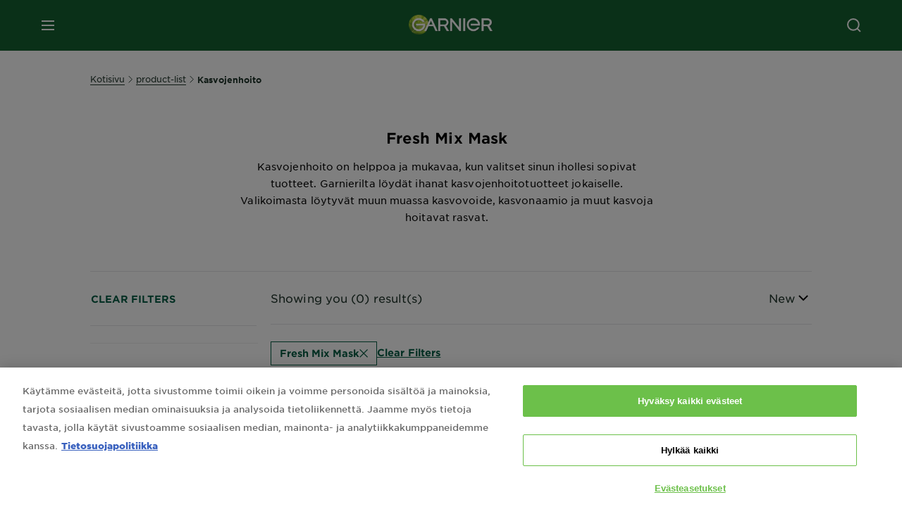

--- FILE ---
content_type: text/html; charset=utf-8
request_url: https://www.garnier.fi/tuotelista/kasvojenhoito/fresh-mix-mask
body_size: 39564
content:



<!DOCTYPE html>
<!--[if lt IE 7]>      <html class="no-js lt-ie9 lt-ie8 lt-ie7"> <![endif]-->
<!--[if IE 7]>         <html class="no-js lt-ie9 lt-ie8"> <![endif]-->
<!--[if IE 8]>         <html class="no-js lt-ie9"> <![endif]-->
<!--[if gt IE 8]><!-->
<html class="no-js" lang="fi-FI">
<!--<![endif]-->
<head>
    

    <link href="/-/media/project/loreal/brand-sites/garnier/emea/nx/ico/favicon.png?rev=-1" rel="shortcut icon" />


<!-- OneTrust Cookies Consent Notice start for garnier.fi -->
<script async src="https://cdn.cookielaw.org/scripttemplates/otSDKStub.js" data-document-language="true" type="text/javascript" charset="UTF-8" data-domain-script="04705b26-4175-4b27-9f38-dfe2722c9044" ></script>
<script type="text/javascript">
function OptanonWrapper() { }
</script>
<!-- OneTrust Cookies Consent Notice end for garnier.fi -->

    <meta name="viewport" content="width=device-width, initial-scale=1" charset="utf-8" />
    <link rel="stylesheet" type="text/css" defer href="/themes/garnier/bundle.css?v=10.87.0-release00000003">
    <script type="text/javascript" defer fetchpriority="high" src="/themes/Garnier/bundle.js?v=10.87.0-release00000003"></script>
        <link rel="stylesheet" type="text/css" href="/themes/garnier/gothamfonts.css" />
        <link href="https://www.garnier.fi/tuotelista/kasvojenhoito/fresh-mix-mask" rel="canonical" />
    
    








        <link rel="alternate" href="https://www.garnier.dk/produktliste/hudpleje/" hreflang="da" />
        <link rel="alternate" href="https://www.garnier.fi/tuotelista/kasvojenhoito/" hreflang="fi-fi" />
        <link rel="alternate" href="https://www.garnier.no/produktliste/hudpleie/" hreflang="nb-no" />
        <link rel="alternate" href="https://www.garnier.se/produktlista/hudvard/" hreflang="sv-se" />




<meta property="og:title"  content="Fresh Mix Mask - Kasvojenhoito | Garnier-kasvojenhoitotuotteet | Garnier" /><meta property="og:url"  content="https://www.garnier.fi/tuotelista/kasvojenhoito/fresh-mix-mask" /><meta property="og:description"  content="Fresh Mix Mask - Kasvojesi iho ansaitsee hemmottelua joka päivä. Löydä Garnierilta juuri sinun ihollesi sopivat korkealaatuiset ja monipuoliset kasvojenhoitotuotteet." />





<meta  name="twitter:description" content="Fresh Mix Mask - Kasvojesi iho ansaitsee hemmottelua joka päivä. Löydä Garnierilta juuri sinun ihollesi sopivat korkealaatuiset ja monipuoliset kasvojenhoitotuotteet." /><meta  name="twitter:title" content="Fresh Mix Mask - $name" /><meta  name="twitter:card" content="summary_large_image" />

    <meta name="viewport" content="width=device-width, initial-scale=1"/>
<link rel="preconnect" crossorigin="anonymous" href="https://www.googletagmanager.com/gtm.js?id=GTM-P8L6K87" as="script">
        <script type="text/plain" class="optanon-category-2">
            if (window.eventBus) {
            window.eventBus.$emit('optanonCategory2', true);
            
            }
        </script>
        <script type="text/plain" class="optanon-category-3">
            if (window.eventBus) {
            window.eventBus.$emit('optanonCategory3', true);
            
            }
        </script>
        <script type="text/plain" class="optanon-category-4">
            if (window.eventBus) {
                window.eventBus.$emit('optanonCategory4', true);
                
            }
        </script>
    <script type="text/javascript">
        var dataLayer = window["dataLayer"] || [];
        dataLayer.push({"brand":"GAR","language":"fi","country":"fi","geoIPLocation":"US","siteTypeLevel":"main","pageCategory":"product selector page","uiLoggedStatus":"not logged","masterVersion":"3.2","breadCrumb":"home \u003e product-list \u003e face-care \u003e *","factory":"WSF","website_type":"NON-DTC","product_category":""});
    </script>
    <!-- Google Tag Manager -->
    <link rel="dns-prefetch" href="https://www.googletagmanager.com">
    <link rel="dns-prefetch" href="https://www.google-analytics.com">
    <script type="text/javascript">
        (function(w,d,s,l,i){w[l]=w[l]||[];w[l].push({'gtm.start':
        new Date().getTime(),event:'gtm.js'});var f=d.getElementsByTagName(s)[0],
        j=d.createElement(s),dl=l!='dataLayer'?'&l='+l:'';j.async=true;j.src=
        'https://www.googletagmanager.com/gtm.js?id='+i+dl;f.parentNode.insertBefore(j,f);
        })(window,document,'script','dataLayer',  'GTM-P8L6K87');
    </script>
    <!-- End Google Tag Manager -->



    
    
</head>
<body class="default-device wireframe-images gotham-fonts">

    <script>document.querySelector('html').classList.remove('no-js')</script>
    <div style="display: none"><?xml version="1.0" encoding="utf-8" ?>
<svg xmlns="http://www.w3.org/2000/svg" xmlns:xlink="http://www.w3.org/1999/xlink">
    <symbol viewBox="0 0 300 300" id="account" xmlns="http://www.w3.org/2000/svg">
        <path class="aacls-1" d="M237.39 210.37a307.06 307.06 0 00-55.22-35.72 1.74 1.74 0 01-1-1.56v-14.85a59.65 59.65 0 10-63.19 0v14.85a1.74 1.74 0 01-1 1.56 307.07 307.07 0 00-55.22 35.72 19.07 19.07 0 00-6.94 14.72v26.7h189.51v-26.7a19.07 19.07 0 00-6.94-14.72z" />
    </symbol>
    <symbol viewBox="0 0 300 300" id="arrow-down" xmlns="http://www.w3.org/2000/svg">
        <path class="abcls-1" d="M150.79 192.57L86.53 130l20.29-20.84 43.41 42.27 42.28-43.41 20.83 20.29z" />
    </symbol>
    <symbol viewBox="0 0 300 300" id="arrow-next" xmlns="http://www.w3.org/2000/svg">
        <path class="acst0" d="M102.4 298.8l-48.8-47.5 99-101.7-101.7-99L98.4 1.8l150.5 146.5z" />
    </symbol>
    <symbol viewBox="0 0 300 300" id="arrow-previous" xmlns="http://www.w3.org/2000/svg">
        <path class="adst0" d="M197.3 298.3l48.6-47.4-98.6-101.3 101.3-98.7-47.4-48.6-149.9 146z" />
    </symbol>
    <symbol viewBox="0 0 272.93 295" id="arrow-reset" xmlns="http://www.w3.org/2000/svg">
        <path class="aecls-1" d="M235.34 229.03a119.3 119.3 0 11-7-169.53l-20.48 21.72 65.08 2.72-8.51-63.84-17.22 18.89a147.35 147.35 0 10-99.56 256h5.53a146.29 146.29 0 00102.64-46.95 14 14 0 00-20.5-19z" />
    </symbol>
    <svg viewBox="0 0 16 16" id="arrow-right" fill="none" xmlns="http://www.w3.org/2000/svg">
        <path d="M6 12L10 8L6 4" stroke="currentColor" stroke-width="2"/>
    </svg>
    <symbol viewBox="0 0 300 300" id="arrow-slider-next" xmlns="http://www.w3.org/2000/svg">
        <path class="afcls-1" d="M115.45 81.31l70.41 68.56-68.56 70.41" />
    </symbol>
    <symbol viewBox="0 0 300 300" id="arrow-slider-previous" xmlns="http://www.w3.org/2000/svg">
        <path class="agcls-1" d="M185.86 81.31l-70.41 68.56 68.56 70.41" />
    </symbol>
    <svg width="30" height="30" id="arrow-top-rounded" viewBox="0 0 30 30" fill="none" xmlns="http://www.w3.org/2000/svg">
      <path d="M22.5 18.75L15 11.25L7.5 18.75" stroke="#156031" stroke-width="2.5"/>
    </svg>

    <symbol viewBox="0 0 300 300" id="arrows-updown" xmlns="http://www.w3.org/2000/svg">
        <path d="M75 50.9l75 75-21.4 21.4-38.4-38.4v139H59.8v-139l-38.4 38.4L0 125.9zm150 197l75-75-21.4-21.5-38.4 38.5v-139h-30.4v139l-38.4-38.5-21.4 21.5z" />
    </symbol>
    <symbol fill="none" viewBox="0 0 201 98" id="back-arrow-quiz" xmlns="http://www.w3.org/2000/svg">
        <path d="M47.5 1L1 48.5 47.5 97 59 86 30.5 57h170V40.5h-170l28.5-28L47.5 1z" fill="#CBCBCB" stroke="#CBCBCB" />
    </symbol>
    <symbol viewBox="0 0 20 20" id="before-after" xmlns="http://www.w3.org/2000/svg">
        <path d="M10.909 0v20H9.091V0zM8.182 0v1.818H1.488v16.364h6.694V20H0V0zM20 18.182V20h-1.818v-1.818zm-2.727 0V20h-1.818v-1.818zm-2.728 0V20h-2.727v-1.818zM20 14.545v1.819h-1.818v-1.819zm0-3.636v1.818h-1.818v-1.818zm0-3.636v1.818h-1.818V7.273zm0-3.637v1.819h-1.818V3.636zM14.545 0v1.818h-2.727V0zm2.728 0v1.818h-1.818V0zM20 0v1.818h-1.818V0z" data-name="00_Global-Guidelines/Icons/02_20px-Med-Icon/Before-After" />
    </symbol>
    <symbol viewBox="0 0 300 300" id="burger" xmlns="http://www.w3.org/2000/svg">
        <path class="alcls-1" d="M45 85.3h210v27.54H45zm0 51.63h210v27.54H45zm0 51.64h210v27.54H45z" />
    </symbol>
    <symbol viewBox="0 0 300 300" id="cart" xmlns="http://www.w3.org/2000/svg">
        <path class="amcls-1" d="M222.57 49.15l-5.18 27.91L31 78l23.21 104.43 143.61.21-6.46 34.82H65.86v17.41h17.7a14.51 14.51 0 1028.43 0h47a14.51 14.51 0 1028.43 0h17.7l35.49-168.31H269V49.15z" />
    </symbol>
    <symbol viewBox="0 0 300 300" id="chat" xmlns="http://www.w3.org/2000/svg">
        <path class="ancls-1" d="M211.82 63H87.68a42.42 42.42 0 00-42.43 42.43V144a42.39 42.39 0 0040.4 42.32V234a2.37 2.37 0 004 1.77l54-49.42c.51-.46-.27.82-.27.15h68.51a42.42 42.42 0 0042.36-42.5v-38.61A42.42 42.42 0 00211.82 63z" />
    </symbol>
    <symbol viewBox="0 0 300 300" id="chat-with-dots" xmlns="http://www.w3.org/2000/svg">
        <path d="M211.9 63.6H88.4c-23.3 0-42.2 18.9-42.2 42.2v38.4c0 22.5 17.7 41 40.2 42.1v47.3c0 1.3 1 2.4 2.4 2.4.6 0 1.2-.2 1.6-.6l53.6-49.1c.5-.4-.3.8-.3.1h68.1c23.3 0 42.1-18.9 42.1-42.2v-38.4c.1-23.3-18.8-42.1-42-42.2z" />
        <circle cx="108" cy="126.2" r="11.2" fill="#fff" />
        <circle cx="156.7" cy="126.2" r="11.2" fill="#fff" />
        <circle cx="205.4" cy="126.2" r="11.2" fill="#fff" />
    </symbol>
    <symbol viewBox="0 0 15 15" id="close" xmlns="http://www.w3.org/2000/svg">
        <path class="apst0" d="M.4 1.1l13.5 13.5 1-1L1.4.1l-1 1z" />
        <path class="apst0" d="M14.9 1.1L1.4 14.6l-1-1L13.9.1l1 1z" />
    </symbol>
    <symbol viewBox="0 0 80 48" id="email" xmlns="http://www.w3.org/2000/svg">
        <path class="aqcls-1" d="M74 0H6a6 6 0 00-6 6v36a6 6 0 006 6h68a6 6 0 006-6V6a6 6 0 00-6-6zm1.78 42.88L57.5 26.69 76 12.59V42a1.88 1.88 0 01-.22.88zM4 42V12.49l18 13.77-18 16A1.79 1.79 0 014 42zm21.3-13.27l10.52 8a7.94 7.94 0 004.24 1.55 8 8 0 004.25-1.55l10-7.59L71.01 44H8.06zM6 4h68a2 2 0 012 2v1.57L42 33.24a4.4 4.4 0 01-2 .84 4.44 4.44 0 01-2-.84L4 7.46V6a2 2 0 012-2z" />
    </symbol>
    <symbol viewBox="0 0 300 300" id="facebook" xmlns="http://www.w3.org/2000/svg">
        <path class="arcls-1" d="M51.78 52.23v196.83h196.83V52.23zM183 109.64h-15.77c-5.05 0-8.83 2.07-8.83 7.29V126H183l-2 24.6h-22.6v65.61h-24.6v-65.57h-16.4V126h16.4v-15.73c0-16.58 8.73-25.24 28.38-25.24H183z" />
    </symbol>
    <symbol viewBox="0 0 300 300" id="google" xmlns="http://www.w3.org/2000/svg">
        <path class="ascls-1" d="M51.68 52.23v196.83h196.83V52.23zm71.08 136.69a38.28 38.28 0 110-76.55 36.7 36.7 0 0125.65 10l-10.39 10a21.57 21.57 0 00-15.25-5.9 24.17 24.17 0 000 48.34c15.15 0 20.83-10.88 21.71-16.51h-21.72v-13.12h36.14a34.43 34.43 0 01.61 6.34c-.01 21.86-14.66 37.4-36.75 37.4zm92.94-32.8h-16.4v16.4h-10.93v-16.4H172v-10.94h16.4v-16.4h10.9v16.4h16.4z" />
    </symbol>
    <symbol viewBox="0 0 300 300" id="home" xmlns="http://www.w3.org/2000/svg">
        <path class="atcls-1" d="M149.48 51.52l-84.04 68.76v129.88h168.08V120.28l-84.04-68.76z" />
        <path class="atcls-1" d="M233.52 251.66H65.44a1.5 1.5 0 01-1.5-1.5V120.28a1.5 1.5 0 01.55-1.16l84-68.76a1.5 1.5 0 011.9 0l84 68.76a1.5 1.5 0 01.55 1.16v129.88a1.5 1.5 0 01-1.42 1.5zm-166.58-3H232V121l-82.52-67.54L66.94 121z" />
    </symbol>
    <symbol viewBox="0 0 49 49" id="info" xmlns="http://www.w3.org/2000/svg">
        <path class="aucls-1" d="M24.5 4A20.5 20.5 0 114 24.5 20.53 20.53 0 0124.5 4m0-4A24.5 24.5 0 1049 24.5 24.5 24.5 0 0024.5 0z" />
        <path class="aucls-1" d="M20.07 35.63h.3c.26 0 .52-.06.78-.11a11.31 11.31 0 005.29-3.08 13.47 13.47 0 001.58-1.94c.11-.16-.05-.5-.08-.75-.23.06-.52 0-.68.2-.58.55-1.11 1.16-1.69 1.72a6 6 0 01-1.21.92c-.51.28-.87 0-.8-.57a4.9 4.9 0 01.29-1.06c.73-1.9 1.49-3.78 2.2-5.68a33.75 33.75 0 001.26-3.88 2 2 0 00-1.81-2.62 6.26 6.26 0 00-1.93.08c-2.66.53-4.52 2.26-6.15 4.29a.62.62 0 00-.17.33.93.93 0 00.15.59.57.57 0 00.55 0 11.52 11.52 0 00.93-.92c.59-.58 1.16-1.17 1.77-1.71.32-.27.75-.53 1.15-.21s.14.74 0 1.11c-.91 2.21-1.88 4.41-2.74 6.65a26.83 26.83 0 00-1.23 4.1c-.39 1.63.47 2.54 2.24 2.54zm6.87-23.53a3 3 0 00-3 2.9 2.36 2.36 0 002.55 2.41 3 3 0 003.01-2.91 2.37 2.37 0 00-2.56-2.4z" />
        <path class="aucls-1" d="M20.07 35.63c-1.77 0-2.63-.91-2.29-2.57a26.83 26.83 0 011.23-4.1c.86-2.24 1.83-4.44 2.74-6.65.15-.37.42-.79 0-1.11s-.83-.06-1.15.21c-.61.54-1.18 1.13-1.77 1.71a11.52 11.52 0 01-.93.92.57.57 0 01-.55 0 .93.93 0 01-.15-.59.62.62 0 01.17-.33c1.63-2 3.49-3.76 6.15-4.29a6.26 6.26 0 011.98-.05 2 2 0 011.85 2.58 33.75 33.75 0 01-1.26 3.88c-.71 1.9-1.47 3.78-2.2 5.68a4.9 4.9 0 00-.29 1.06c-.07.58.29.85.8.57a6 6 0 001.21-.92c.58-.56 1.11-1.17 1.69-1.72.16-.15.45-.14.68-.2 0 .25.19.59.08.75a13.47 13.47 0 01-1.58 1.95 11.31 11.31 0 01-5.33 3.09c-.26 0-.52.08-.78.11zm6.87-23.53a2.37 2.37 0 012.56 2.4 3 3 0 01-3.08 2.87 2.36 2.36 0 01-2.55-2.41 3 3 0 013.07-2.86z" />
    </symbol>
    <symbol viewBox="0 0 300 300" id="instagram" xmlns="http://www.w3.org/2000/svg">
        <path class="avcls-1" d="M172.07 150.64a21.87 21.87 0 11-21.87-21.87 21.87 21.87 0 0121.87 21.87zm31.54-26.51c.31 6.91.38 9 .38 26.51s-.07 19.59-.38 26.51c-.82 17.63-9.1 26.09-26.89 26.89-6.92.31-9 .39-26.52.39s-19.6-.07-26.51-.38c-17.83-.81-26.09-9.28-26.89-26.89-.32-6.93-.39-9-.39-26.52s.07-19.59.39-26.51c.81-17.65 9.1-26.09 26.89-26.89 6.92-.32 9-.39 26.51-.39s19.6.07 26.51.38c17.78.77 26.08 9.26 26.9 26.91zm-19.72 26.51a33.69 33.69 0 10-33.69 33.69 33.69 33.69 0 0033.68-33.69zm9.2-35a7.87 7.87 0 10-7.87 7.87 7.88 7.88 0 007.87-7.89zm55.52-63.4v196.82H51.78V52.23zm-32.8 98.41c0-17.81-.07-20.05-.39-27-1.07-23.8-14.31-37.07-38.16-38.16-7-.33-9.23-.4-27.06-.4s-20 .07-27 .39C99.31 86.52 86.08 99.74 85 123.59c-.32 7-.39 9.24-.39 27.06s.07 20.05.39 27c1.1 23.83 14.32 37.08 38.17 38.17 7 .32 9.23.39 27 .39s20.05-.07 27.06-.39c23.8-1.09 37.09-14.31 38.16-38.17.34-6.96.41-9.19.41-27.01z" />
    </symbol>
    <symbol viewBox="0 0 100 100" preserveAspectRatio="xMidYMid" class="awlds-ripple" style="background:0 0" id="loading-animation" xmlns="http://www.w3.org/2000/svg">
        <circle cx="50" cy="50" r="40" fill="none" stroke="#eef7db" stroke-width="3">
            <animate attributeName="r" calcMode="spline" values="0;40" keyTimes="0;1" dur="1.2" keySplines="0 0.2 0.8 1" begin="-0.6s" repeatCount="indefinite" />
            <animate attributeName="opacity" calcMode="spline" values="1;0" keyTimes="0;1" dur="1.2" keySplines="0.2 0 0.8 1" begin="-0.6s" repeatCount="indefinite" />
        </circle>
        <circle cx="50" cy="50" r="25.953" fill="none" stroke="#B4C832" stroke-width="3">
            <animate attributeName="r" calcMode="spline" values="0;40" keyTimes="0;1" dur="1.2" keySplines="0 0.2 0.8 1" begin="0s" repeatCount="indefinite" />
            <animate attributeName="opacity" calcMode="spline" values="1;0" keyTimes="0;1" dur="1.2" keySplines="0.2 0 0.8 1" begin="0s" repeatCount="indefinite" />
        </circle>
    </symbol>
    <symbol viewBox="0 0 300 300" id="location" xmlns="http://www.w3.org/2000/svg">
        <path class="axcls-1" d="M202.67 77.74a61.43 61.43 0 00-52.56-30.18c-44 0-72.44 46.17-55 85.58 17.4 40.13 36.93 79.9 55 119.67l29.83-65c9.23-19.89 21.31-40.84 27.34-62.15 4.63-15.96 4.27-32.66-4.61-47.92zM150.12 136a29.83 29.83 0 1129.83-29.83A29.83 29.83 0 01150.12 136z" />
    </symbol>
    <symbol viewBox="0 0 15 15" id="minus" xmlns="http://www.w3.org/2000/svg">
        <path class="ayst0" d="M17.2 8H-1.9V6.6h19.1V8z" />
    </symbol>
    <symbol viewBox="0 0 300 300" id="pinterest" xmlns="http://www.w3.org/2000/svg">
        <path class="azcls-1" d="M51.78 52.23v196.83h196.83V52.23zm98.41 164a65.54 65.54 0 01-19.43-2.93c2.67-4.35 6.67-11.5 8.15-17.21l4.09-15.56c2.14 4.08 8.39 7.53 15 7.53 19.79 0 34-18.2 34-40.81 0-21.68-17.69-37.89-40.45-37.89-28.31 0-43.35 19-43.35 39.7 0 9.63 5.13 21.6 13.32 25.42 1.24.57 1.9.32 2.2-.88l1.82-7.44a2 2 0 00-.46-1.89c-2.71-3.28-4.88-9.33-4.88-15 0-14.48 11-28.47 29.62-28.47 16.12 0 27.4 11 27.4 26.7 0 17.75-9 30-20.63 30-6.45 0-11.27-5.32-9.72-11.86 1.85-7.8 5.44-16.21 5.44-21.85 0-5-2.71-9.24-8.3-9.24-6.59 0-11.88 6.82-11.88 15.94a23.71 23.71 0 002 9.74s-6.5 27.5-7.69 32.62c-1.32 5.67-.8 13.63-.23 18.81a65.61 65.61 0 1123.93 4.52z" />
    </symbol>
    <symbol viewBox="0 0 15 15" id="plus" xmlns="http://www.w3.org/2000/svg">
        <path class="bast0" d="M7-2.2v19.1h1.4V-2.2H7z" />
        <path class="bast0" d="M17.2 8H-1.9V6.6h19.1V8z" />
    </symbol>
    <symbol fill="none" viewBox="0 0 24 24" id="arrowhead-previous" xmlns="http://www.w3.org/2000/svg">
        <path d="M15 6l-6 6 6 6" stroke="#21362C" stroke-width="2"/>
    </symbol>
    <symbol fill="none" viewBox="0 0 24 24" id="arrowhead-next" xmlns="http://www.w3.org/2000/svg">
        <path d="M9 18l6-6-6-6" stroke="#21362C" stroke-width="2"/>
    </symbol>
    <symbol fill="none" viewBox="0 0 18 18" id="arrowhead-S-right" xmlns="http://www.w3.org/2000/svg">
        <path d="M6.75 13.5l4.5-4.5-4.5-4.5" stroke="currentColor" stroke-width="2"/>
    </symbol>
    <symbol viewBox="0 0 126 135" id="rounded-arrow-quiz" xmlns="http://www.w3.org/2000/svg">
        <path d="M17.636 76h-16.5c-2 20 18 56.5 61.5 57.5s61-39.5 62-55-3-49-37-64c-27.2-12-51.666-1.667-60.5 5V1h-16l-2 46.5 48.5 2.5V33h-18.5c8.8-8 23.667-8 30-7 36 5.6 41.334 37.333 39.5 52.5-4 16-20.2 46.1-53 38.5-32.8-7.6-39-30.5-38-41z"/>
    </symbol>
    <symbol viewBox="0 0 300 300" id="search" xmlns="http://www.w3.org/2000/svg">
        <path class="bccls-1" d="M244.92 225.37l-46.61-46.61a79.54 79.54 0 10-22.5 20.83L223.25 247zM77.72 132.2a56.6 56.6 0 1156.6 56.6 56.66 56.66 0 01-56.6-56.6z" />
    </symbol>
    <symbol viewBox="0 0 300 300" id="share" xmlns="http://www.w3.org/2000/svg">
        <circle cx="151" cy="150.5" r="99" />
        <path fill="#fff" d="M176.6 172.2c-5.1 0-10.1 1.7-14.1 4.9L129.9 159c1.6-4.7 1.6-9.8 0-14.6l34.3-19.2c10.7 6.9 24.9 3.8 31.8-6.9 6.9-10.7 3.8-24.9-6.9-31.8-10.7-6.9-24.9-3.8-31.8 6.9-2.4 3.7-3.7 8.1-3.6 12.5 0 3.4.7 6.8 2.3 9.8l-33 18.4c-9.7-8.2-24.2-7.1-32.4 2.6s-7.1 24.2 2.6 32.4c8.6 7.3 21.3 7.3 29.8 0l32.2 17.8c-1 2.6-1.5 5.4-1.5 8.1-.1 12.7 10.1 23.1 22.8 23.2 12.7.1 23.1-10.1 23.2-22.8s-10.1-23.1-22.8-23.2c-.2.1-.2.1-.3 0z" />
    </symbol>
    <symbol viewBox="0 0 155.139 155.139" id="sign-in-facebook" xmlns="http://www.w3.org/2000/svg">
        <path d="M89.584 155.139V84.378h23.742l3.562-27.585H89.584V39.184c0-7.984 2.208-13.425 13.67-13.425l14.595-.006V1.08C115.325.752 106.661 0 96.577 0 75.52 0 61.104 12.853 61.104 36.452v20.341H37.29v27.585h23.814v70.761h28.48z" fill="#fff" />
    </symbol>
    <symbol viewBox="0 0 300 300" id="star" xmlns="http://www.w3.org/2000/svg">
        <path class="bfcls-1" d="M83.59 252l66.65-48.32L216.76 252l-25.38-78.33 66.48-48.25h-82.19l-25.43-78.25-25.41 78.25H42.48l66.54 48.25L83.59 252z" />
    </symbol>
    <symbol viewBox="0 0 29 21.96" id="tryon-camera" xmlns="http://www.w3.org/2000/svg">
        <path class="bgcls-1" d="M21.78 4l-2.34-4H9.56L7.22 4H0v18h29V4zM28 21H1V5h6.79l2.34-4h8.74l2.34 4H28z" />
        <path class="bgcls-1" d="M14.5 9.55a2.5 2.5 0 11-2.5 2.5 2.5 2.5 0 012.5-2.5m0-1a3.5 3.5 0 103.5 3.5 3.5 3.5 0 00-3.5-3.5z" />
        <path class="bgcls-1" d="M14.5 5.52A6.5 6.5 0 118 12a6.51 6.51 0 016.5-6.5m0-1A7.5 7.5 0 1022 12a7.5 7.5 0 00-7.5-7.5z" />
    </symbol>
    <symbol viewBox="0 0 22.4 19" id="tryon-reload" xmlns="http://www.w3.org/2000/svg">
        <path class="bhcls-1" d="M12.4 0A9.57 9.57 0 003 8.3L.82 5.22 0 5.79l3.11 4.5 4.5-3.11-.56-.82-3 2.14a8.56 8.56 0 018.4-7.5c4.94 0 9 3.57 9 8.5s-4 8.5-9 8.5a9 9 0 01-5.88-2.21l-.58.82A9.89 9.89 0 0012.45 19c5.49 0 10-4 10-9.5S17.9 0 12.4 0z" />
    </symbol>
    <symbol viewBox="0 0 29 25" id="tryon-upload" xmlns="http://www.w3.org/2000/svg">
        <path class="bicls-1" d="M18.37 13.16L14.5 9.29l-3.87 3.87.71.71L14 11.21V25h1V11.21l2.66 2.66.71-.71z" />
        <path class="bicls-1" d="M29 0H0v18h10.63v-1H1V1h27v16h-9.63v1H29V0z" />
    </symbol>
    <symbol viewBox="0 0 300 300" id="twitter" xmlns="http://www.w3.org/2000/svg">
        <path class="bjcls-1" d="M50.78 52.23v196.83h196.83V52.23zM205.47 128c1.71 37.87-26.53 80.09-76.52 80.09A76.16 76.16 0 0187.68 196a54.17 54.17 0 0039.86-11.15 26.94 26.94 0 01-25.14-18.7 27.07 27.07 0 0012.15-.46A27 27 0 0193 138.93a26.78 26.78 0 0012.19 3.37 27 27 0 01-8.33-35.95 76.44 76.44 0 0055.49 28.13 26.94 26.94 0 0145.88-24.55 53.87 53.87 0 0017.1-6.53 27 27 0 01-11.83 14.89 54 54 0 0015.46-4.24A55 55 0 01205.47 128z" />
    </symbol>
    <symbol viewBox="0 0 107 59" id="up-arrow" xmlns="http://www.w3.org/2000/svg">
        <path d="M107.4 54.9L53.9.3.4 54.9 4 58.6 53.9 7.7l49.9 50.9z" />
    </symbol>
    <symbol viewBox="0 0 300 300" id="video" xmlns="http://www.w3.org/2000/svg">
        <path class="blcls-1" d="M126.93 113.88v79.35l66.13-39.67-66.13-39.68z" />
        <path class="blcls-1" d="M150.07 47.75a102.5 102.5 0 10102.5 102.5 102.5 102.5 0 00-102.5-102.5zm0 181.85a79.35 79.35 0 1179.35-79.35 79.35 79.35 0 01-79.35 79.35z" />
    </symbol>
    <symbol viewBox="0 0 20 20" id="video-pdp" xmlns="http://www.w3.org/2000/svg">
        <path d="M10 0A10 10 0 110 10 10 10 0 0110 0zm0 2.259A7.741 7.741 0 1017.741 10 7.741 7.741 0 0010 2.259zM7.8 6.4l6.4 3.9-6.4 3.9z" data-name="00_Global-Guidelines/Icons/02_20px-Med-Icon/Video" />
    </symbol>
    <symbol viewBox="0 0 300 300" id="youtube" xmlns="http://www.w3.org/2000/svg">
        <path class="bncls-1" d="M164.68 168.31c-2.36 0-4.39 1.51-5.88 3.32V156.1h-6.68v48.22h6.68v-2.72a7.58 7.58 0 006.28 3.18c4.4 0 6-3.42 6-7.82v-19.74c.04-4.82-1.56-8.91-6.4-8.91zm-.36 27.69a4.07 4.07 0 01-.57 2.45c-.73 1-2.3.91-3.39.37l-1.57-1.25v-22.18l1.37-1.08a2.75 2.75 0 013.45.58 4.45 4.45 0 01.71 2.73zM142 126v-17.34c0-2.05.94-3.56 2.9-3.56 2.13 0 3 1.47 3 3.56V126c0 2-1 3.53-2.9 3.53s-3-1.53-3-3.53zm-15.16 37.07h-7.71v41.23h-7.45v-41.19H104v-7h22.87zm12.16 5.68h6.62v35.58H139v-3.93a14.42 14.42 0 01-3.81 3.31c-3.57 2-8.46 2-8.46-5.22v-29.74h6.61V196c0 1.44.34 2.39 1.76 2.39s3.08-1.66 3.89-2.67zM50.78 52.23v196.83h196.83V52.23zM161 98.32h6.95v28.63c0 1.51.36 2.52 1.85 2.52s3.24-1.74 4.08-2.8V98.32h6.95v37.36h-6.95v-4.13c-3 3.58-5.93 4.67-8 4.67-3.72 0-4.85-3-4.85-6.67V98.32zM145.07 98a9.75 9.75 0 0110 10v18.31c0 6.27-4.4 10-10 10-6.73 0-10.18-3.42-10.18-10V108c0-6 4.11-10 10.18-10zM116.9 85l5.4 20.24 5-20.24h7.95l-9.1 30.1v20.54h-7.82v-20.51L109 85zm69.65 130.5c-14.23 1-60.5 1-74.71 0-15.4-1-17.2-10.39-17.31-34.81.11-24.46 1.93-33.76 17.31-34.81 14.21-1 60.48-1 74.71 0 15.4 1 17.2 10.39 17.31 34.81-.11 24.49-1.92 33.78-17.31 34.84zm-.39-47.67c-6 0-10 4.28-10 10.46v16c0 6.41 3.23 11 9.55 11 7 0 9.91-4.15 9.91-11v-2.67h-6.81v2.47c0 3.1-.16 5-3 5s-2.89-2.31-2.89-5v-6.71h12.65v-9.05c0-6.44-3.06-10.47-9.4-10.47zm2.6 14h-5.84v-3.6c0-2.44.51-4.17 3-4.17s2.89 1.76 2.89 4.17z" />
    </symbol>
    <symbol viewBox="0 0 300 300" id="zoom-minus" xmlns="http://www.w3.org/2000/svg">
        <path class="bocls-1" d="M245.21 226l-46.83-46.83a79.92 79.92 0 10-22.61 20.93l47.67 47.67zm-168-93.61a56.87 56.87 0 1156.87 56.87 56.93 56.93 0 01-56.86-56.89z" />
        <path class="bocls-1" d="M106.28 142.92v-14.98h59.91v14.98z" />
    </symbol>
    <symbol viewBox="0 0 300 300" id="zoom-plus" xmlns="http://www.w3.org/2000/svg">
        <path class="bpcls-1" d="M245.21 226l-46.83-46.83a79.92 79.92 0 10-22.61 20.93l47.67 47.67zm-168-93.61a56.87 56.87 0 1156.87 56.87 56.93 56.93 0 01-56.86-56.89z" />
        <path class="bpcls-1" d="M166.19 127.94h-22.47v-22.47h-14.97v22.47h-22.47v14.97h22.47v22.47h14.97v-22.47h22.47v-14.97z" />
    </symbol>
    <symbol viewBox="0 0 40 40" id="co2" xmlns="http://www.w3.org/2000/svg">
        <g fill="none" fill-rule="evenodd">
            <circle stroke="#969696" fill="#FFF" cx="20" cy="20" r="19.5" />
            <path d="M10.954 16.745c1.133 0 2.056.626 2.67 1.809h3.043c-.745-2.96-3.043-4.803-5.729-4.803a5.674 5.674 0 00-4.19 1.776A6.09 6.09 0 005 19.873c0 1.776.55 3.264 1.634 4.465 1.099 1.244 2.653 1.94 4.272 1.911 2.767 0 4.952-1.776 5.712-4.701H13.56c-.614 1.116-1.57 1.725-2.654 1.725-1.585 0-3.01-1.472-3.01-3.383a3.213 3.213 0 01.897-2.244 2.937 2.937 0 012.161-.901M23.775 13.75a6.214 6.214 0 00-4.427 1.762 6.111 6.111 0 00-1.848 4.36c0 1.781.58 3.273 1.727 4.477a6.052 6.052 0 004.531 1.9 6.193 6.193 0 004.48-1.882 6.226 6.226 0 001.761-4.443c-.028-3.398-2.798-6.145-6.224-6.173m-.017 9.513c-1.676 0-3.198-1.458-3.198-3.357a3.15 3.15 0 011.583-2.752 3.203 3.203 0 013.195 0 3.15 3.15 0 011.583 2.752c0 1.967-1.42 3.357-3.163 3.357M35 21.274c0-1.003-.787-1.69-2.083-1.69-1.264 0-2.075.833-2.084 2.16h1.473c0-.04-.008-.09-.008-.13 0-.526.242-.825.61-.825.36 0 .578.235.578.639 0 .81-.87 1.764-2.62 2.767v1.222h4.118V24.13H32.9c1.397-.874 2.1-1.925 2.1-2.856" fill="#969696" fill-rule="nonzero" />
        </g>
    </symbol>
    <symbol viewBox="0 0 40 40" id="picto-water" xmlns="http://www.w3.org/2000/svg">
        <g fill="none" fill-rule="evenodd">
            <circle stroke="#969696" fill="#FFF" cx="20" cy="20" r="19.5" />
            <path d="M20.412 7.7a.542.542 0 00-.838 0c-1.78 2.346-8.434 11.516-8.434 15.836.025 4.958 3.982 8.964 8.854 8.964 4.872 0 8.83-4.006 8.854-8.964 0-4.32-6.653-13.49-8.435-15.836m2.32 21.622a.774.774 0 01-.337.051.89.89 0 01-.787-.462c-.153-.396.04-.834.45-1.025 3.319-1.231 3.036-4.924 2.98-4.976a.75.75 0 01.371-.695.915.915 0 01.847-.052c.272.123.45.369.47.645.224 1.641-.45 5.18-3.994 6.514" fill="#969696" fill-rule="nonzero" />
        </g>
    </symbol>
    <symbol viewBox="0 0 40 40" id="picto-tryon" xmlns="http://www.w3.org/2000/svg">
        <path fill="#004532" d="M0 0h40v40H0z" />
        <path d="M25.7 0c-.1.2-.2.4-.3.5-.8 1.1-1.8 2.2-2.8 3.2C24 4.2 34 7.6 36.5 17.8c2.4 10.1-4.3 15.8-4.6 16.1-.3.3-.8.2-1.1-.1-.3-.3-.2-.8.1-1.1 3.1-2.9 4.7-7.1 4.5-11.3-.7 2.8-1.7 5.4-3.1 7.9-1.1 1.9-2.5 3.6-4.2 5.1V40h-1.6v-4.5c-1.9 1.2-4.2 1.9-6.5 1.9h.4c.1.1.1.2.1.4v1.6c0 .3-.2.6-.5.6s-.5-.3-.5-.6v-1.6c0-.1 0-.3.1-.4-2-.1-4-.6-5.7-1.7V40h-1.6v-5.5c-4.6-3.9-7-11-7.5-16.1C1.6 21.7.6 25 1.7 28.1c1.9 5 5.5 4 5.7 3.9.3-.1.6 0 .9.2.2.2.3.5.3.8-.1.3-.3.5-.6.6-.5.1-1 .2-1.5.2-1.8 0-4.7-1-6.4-5.1 0-.1-.1-.3-.1-.6v-2.9-2.3c0-2.2 2.4-4.9 5.6-7.6 1-.9 2.5-2 4.3-3.3 4.5-3.4 11.2-8.3 13.7-12h2.1zM0 34c.1.1.1.2.2.3.1.2 2.8 4.4 10 4 .4 0 .8.3.8.8s-.3.8-.7.9h-.9c-5 0-9-2.7-9.4-3.5v-1.2V34zm40-4v4c-1 1.9-2.3 3.6-3.9 4.9-.1 0-.2.1-.3.1-.3 0-.5-.1-.7-.4-.2-.4-.1-.9.2-1.1 2.3-1.9 3.9-4.6 4.7-7.5zM21.6 4.8c-.4.3-.7.6-1.1 1v1.3c0 .3-.2.6-.5.6s-.5-.3-.5-.6v-.4c-2.7 2.4-5.6 4.6-8.5 6.8-1.7 1.3-3.2 2.4-4.2 3.3l-.4.4C6.6 23.1 10.6 36 20 36c10.1 0 14.4-13.7 14.4-19.3C31.4 8 21.7 5 21.6 4.8zM20 32.4c.3 0 .5.3.5.6v1.6c0 .3-.2.6-.5.6s-.5-.3-.5-.6V33c0-.3.2-.6.5-.6zm1.3-5.4c.2 0 .5.1.6.3 0 0 .7.6 1 .9.1.1.1.1.2.1.4.1.9.1.9.3 0 .3 0 .5-.9.6-.1 1-1.7 1.8-3.1 1.8s-3-.8-3.1-1.9c-.9-.1-.9-.3-.9-.6 0-.2.4-.1.9-.3.1 0 .1 0 .1-.1l1.1-.9c.2-.1.5-.2.7-.3.4 0 .8.1 1.2.4.4-.2.8-.3 1.3-.3zm-1.2 1.4H20c-.1 0-.4.1-.5.1-.1 0-.1.1-.3.1-.2.1-.3.1-.5.1l-.1.1c0 .2.6.1 1.4.1.8 0 1.4.1 1.3-.1 0-.1 0-.1-.1-.1-.2 0-.3-.1-.5-.1-.1 0-.2-.1-.3-.1-.2-.1-.3-.1-.5-.1h.2zM19 23.2c.4.4.7.6 1 .6.4 0 .7-.2 1.1-.6.2-.2.6-.2.8 0s.2.6 0 .8c-.4.5-.9.7-1.3.9v1.3c0 .3-.2.6-.5.6s-.5-.3-.5-.6v-1.3c-.5-.1-.9-.5-1.4-.9-.2-.2-.2-.6 0-.8.2-.3.5-.2.8 0zm1-4c.3 0 .5.3.5.6v1.6c0 .3-.2.6-.5.6s-.5-.3-.5-.6v-1.6c0-.3.2-.6.5-.6zM13.1 14c1.4 0 2.6.7 3.7 1.9.2.2.2.5 0 .7-.2.2-.5.2-.6 0-.6-.7-1.3-1.2-2-1.4.3.3.5.7.5 1.2 0 .9-.8 1.6-1.7 1.6-.9 0-1.7-.7-1.7-1.6 0-.4.1-.8.4-1-.2.1-.3.2-.5.4l-.1.1-.3.3c-.2.2-.4.4-.6.5-.6.4-1.3.4-2 .2-.2-.1-.4-.4-.3-.6.1-.3.3-.4.6-.3.5 0 1-.1 1.4-.3.1-.1.2-.1.3-.3l.1-.1.3-.3c.7-.7 1.4-1 2.5-1zm13.8 0c1.1 0 1.8.3 2.5 1l.3.3.1.1.3.3c.4.2.9.3 1.3.1.2-.1.5.1.6.3.1.3 0 .5-.3.6-.7.3-1.4.2-2-.2-.2-.1-.4-.3-.6-.5-.1 0-.3-.3-.3-.3l-.1-.1c-.2-.1-.3-.3-.5-.4.2.3.4.6.4 1 0 .9-.8 1.6-1.7 1.6-.9 0-1.7-.7-1.7-1.6 0-.5.2-.9.5-1.2-.7.2-1.4.7-2 1.4-.2.2-.5.2-.6 0-.2-.2-.2-.5 0-.7 1.1-1 2.4-1.7 3.8-1.7zm-6.9.4c.3 0 .5.3.5.6v1.6c0 .3-.2.6-.5.6s-.5-.3-.5-.6V15c0-.3.2-.6.5-.6zM31 0c4 2.5 7.2 6.4 9 11v5C38.2 9 34.2 3.5 28.8.7c-.3-.2-.6-.4-.8-.7h3zM20 9.6c.3 0 .5.3.5.6v1.6c0 .3-.2.6-.5.6s-.5-.3-.5-.6v-1.6c0-.3.2-.6.5-.6zM12 0C8.4 3.5 4.4 6.5 0 9v-.4-1.3C3.4 5.1 6.6 2.6 9.7 0H12zm8 0c.3 0 .5.3.5.6v1.6c0 .3-.2.6-.5.6s-.5-.3-.5-.6V.6c0-.3.2-.6.5-.6z"
              fill="#fff" />
        <path opacity=".5" fill="#004532" d="M20 0h20v40H20z" />
    </symbol>
    <symbol viewBox="0 0 30 25" id="picto-camera" xmlns="http://www.w3.org/2000/svg">
        <path d="M15.15 2a1.62 1.62 0 011.281.64l2.021 2.619h4.045c1.377 0 2.5 1.148 2.503 2.56v12.446c0 1.416-1.123 2.568-2.503 2.568H2.503C1.123 22.833 0 21.681 0 20.265V7.822c0-1.416 1.123-2.568 2.503-2.568h4.046l2.026-2.616c.306-.399.77-.633 1.271-.638zM12.5 8a6 6 0 100 12 6 6 0 000-12zm0 2a4 4 0 110 8 4 4 0 010-8z" fill-rule="evenodd" />
    </symbol>
    <symbol viewBox="0 0 15 20" id="picto-upload" xmlns="http://www.w3.org/2000/svg">
        <path d="M15 14v1.2H0V14h15zM7.497 2L12.3 7.486H8.869v5.485h-2.74V7.486H2.7L7.497 2z" fill-rule="evenodd" />
    </symbol>
    <symbol fill="none" viewBox="0 0 25 25" id="warning-icon" xmlns="http://www.w3.org/2000/svg">
        <path d="M12.5 25C19.404 25 25 19.404 25 12.5S19.404 0 12.5 0 0 5.596 0 12.5 5.596 25 12.5 25z" fill="#DF733D"/>
        <path d="M11.92 14.192h1.344l.752-7.072V6.8h-2.848v.32l.752 7.072zM11.296 18h2.592v-2.56h-2.592V18z" fill="#fff"/>
    </symbol>
    <symbol fill="none" viewBox="0 0 18 16" id="filters" xmlns="http://www.w3.org/2000/svg"><path fill-rule="evenodd" clip-rule="evenodd" d="M5 0c1.306 0 2.417.835 2.83 2H18v2H7.83a3.001 3.001 0 01-5.66 0H0V2h2.17A3.001 3.001 0 015 0zm0 4a1 1 0 100-2 1 1 0 000 2zm8 12a3.001 3.001 0 01-2.83-2H0v-2h10.17a3.001 3.001 0 015.66 0H18v2h-2.17A3.001 3.001 0 0113 16zm0-4a1 1 0 100 2 1 1 0 000-2z" fill="#21362C"/></symbol>

    <symbol fill="none" viewBox="0 0 24 24" id="info-revamp" xmlns="http://www.w3.org/2000/svg"><path d="M11.063 6.668h1.88v1.87h-1.88v-1.87zm0 3.56h1.78v7.44h-1.73l-.05-7.44z" fill="#000"/><path fill-rule="evenodd" clip-rule="evenodd" d="M11.063 10.228l.05 7.44h1.73v-7.44h-1.78zm0-3.56v1.87h1.88v-1.87h-1.88z" fill="#21362C"/><path fill-rule="evenodd" clip-rule="evenodd" d="M12 1.668c-5.799 0-10.5 4.701-10.5 10.5s4.701 10.5 10.5 10.5 10.5-4.701 10.5-10.5-4.701-10.5-10.5-10.5zM.5 12.168C.5 5.817 5.649.668 12 .668s11.5 5.149 11.5 11.5-5.149 11.5-11.5 11.5S.5 18.519.5 12.168z" fill="#21362C"/></symbol>
    <symbol fill="none" viewBox="0 0 16 17" id="arrow-right-breadcrumb" xmlns="http://www.w3.org/2000/svg"><path d="M5.53 13.166l5-5-5-5" stroke="#21362C"/></symbol>

</svg>

<svg xmlns="http://www.w3.org/2000/svg" width="22" height="22" viewBox="0 0 22 22" fill="none" id="newchat">
  <path d="M6 16.135H7V15.5324L6.46733 15.2509L6 16.135ZM6 20H5V21H6V20ZM6.58333 20V21H6.97803L7.26633 20.7304L6.58333 20ZM9.79167 17V16H9.39697L9.10867 16.2696L9.79167 17ZM3 9.5C3 5.91015 5.91015 3 9.5 3V1C4.80558 1 1 4.80558 1 9.5H3ZM6.46733 15.2509C4.40308 14.1597 3 11.9929 3 9.5H1C1 12.7632 2.83911 15.5952 5.53267 17.019L6.46733 15.2509ZM5 16.135V20H7V16.135H5ZM6 21H6.58333V19H6V21ZM7.26633 20.7304L10.4747 17.7304L9.10867 16.2696L5.90034 19.2696L7.26633 20.7304ZM12.5 16H9.79167V18H12.5V16ZM19 9.5C19 13.0899 16.0899 16 12.5 16V18C17.1944 18 21 14.1944 21 9.5H19ZM12.5 3C16.0899 3 19 5.91015 19 9.5H21C21 4.80558 17.1944 1 12.5 1V3ZM9.5 3H12.5V1H9.5V3Z" fill="white"/>
</svg>
<svg xmlns="http://www.w3.org/2000/svg" width="24" height="24" viewBox="0 0 24 24" fill="none" id="newsearch">
  <circle cx="10.875" cy="10.875" r="7.875" stroke="white" stroke-width="2"/>
  <path d="M16.5 16.5L21 21" stroke="white" stroke-width="2" stroke-linejoin="round"/>
</svg>
<svg xmlns="http://www.w3.org/2000/svg" width="20" height="20" viewBox="0 0 20 20" fill="none" id="newaccount">
  <g clip-path="url(#clip0_77070_5919)">
    <path d="M10 11C12.7614 11 15 8.76142 15 6C15 3.23858 12.7614 1 10 1C7.23858 1 5 3.23858 5 6C5 8.76142 7.23858 11 10 11Z" stroke="white" stroke-width="2" stroke-miterlimit="10"/>
    <rect x="2" y="14" width="15.9973" height="22" rx="4" stroke="white" stroke-width="2"/>
  </g>
  <defs>
    <clipPath id="clip0_77070_5919">
      <rect width="20" height="20" fill="white"/>
    </clipPath>
  </defs>
</svg>

<svg width="30px" height="30px" viewBox="0 0 30 30" version="1.1" id="downarrow" xmlns="http://www.w3.org/2000/svg" xmlns:xlink="http://www.w3.org/1999/xlink">    
    <g stroke="none" stroke-width="1" fill="none" fill-rule="evenodd">
        <g id="27-New-Atoms" transform="translate(-50.000000, -234.000000)">
            <g id="New-Arrow/Down" transform="translate(50.000000, 234.000000)">
                <rect id="frame-30" x="0" y="0" width="30" height="30"></rect>
                <path d="M9.66893667,24.6083133 C10.1911855,25.1305622 11.0331786,25.1305622 11.5554275,24.6083133 L20.4123419,15.7513989 C20.8280094,15.3357314 20.8280094,14.6642686 20.4123419,14.2486011 L11.5554275,5.39168665 C11.0331786,4.86943778 10.1911855,4.86943778 9.66893667,5.39168665 C9.1466878,5.91393552 9.1466878,6.75592859 9.66893667,7.27817746 L17.3854301,15.0053291 L9.65827853,22.7324807 C9.1466878,23.2440714 9.1466878,24.0967226 9.66893667,24.6083133 Z"  class="svg-mobile-res" id="ðŸ”¹-Icon-Color" fill="#005c43" transform="translate(15.000000, 15.000000) rotate(-270.000000) translate(-15.000000, -15.000000) "></path>
            </g>
        </g>
    </g>
</svg>
<svg class="icon" aria-hidden="true" width="30px" height="30px" viewBox="0 0 30 30" version="1.1" id="NewArrowleft"  xmlns="http://www.w3.org/2000/svg" xmlns:xlink="http://www.w3.org/1999/xlink">
    <g id="Find-Your-Match" stroke="none" stroke-width="1" fill="none" fill-rule="evenodd">
        <g id="27-New-Atoms" transform="translate(-170.000000, -234.000000)">
            <g id="New-Arrow/left" transform="translate(170.000000, 234.000000)">
                <rect id="frame-30" x="0" y="0" width="30" height="30"></rect>
                <path d="M9.66893667,24.6083133 C10.1911855,25.1305622 11.0331786,25.1305622 11.5554275,24.6083133 L20.4123419,15.7513989 C20.8280094,15.3357314 20.8280094,14.6642686 20.4123419,14.2486011 L11.5554275,5.39168665 C11.0331786,4.86943778 10.1911855,4.86943778 9.66893667,5.39168665 C9.1466878,5.91393552 9.1466878,6.75592859 9.66893667,7.27817746 L17.3854301,15.0053291 L9.65827853,22.7324807 C9.1466878,23.2440714 9.1466878,24.0967226 9.66893667,24.6083133 Z" id="ðŸ”¹-Icon-Color" 
                fill="#005c43" transform="translate(15.000000, 15.000000) scale(-1, 1) translate(-15.000000, -15.000000) "></path>
            </g>
        </g>
    </g>
</svg>


<svg width="24" height="24" viewBox="0 0 24 24" fill="none" xmlns="http://www.w3.org/2000/svg" id="new-arrowdown">
<path d="M4 8L12 16L20 8" stroke="#21362C" stroke-width="2"/>
</svg>
<svg width="16" height="16" viewBox="0 0 16 16" id="new-chat-with-dots" fill="none" xmlns="http://www.w3.org/2000/svg">
<path d="M3.66667 11.4233H4.16667V11.122L3.90033 10.9813L3.66667 11.4233ZM3.66667 14H3.16667V14.5H3.66667V14ZM4.05555 14V14.5H4.2529L4.39705 14.3652L4.05555 14ZM6.19443 12V11.5H5.99708L5.85293 11.6348L6.19443 12ZM1.5 7C1.5 4.51472 3.51472 2.5 6 2.5V1.5C2.96243 1.5 0.5 3.96243 0.5 7H1.5ZM3.90033 10.9813C2.47172 10.2261 1.5 8.72613 1.5 7H0.5C0.5 9.11126 1.68974 10.9439 3.433 11.8653L3.90033 10.9813ZM3.16667 11.4233V14H4.16667V11.4233H3.16667ZM3.66667 14.5H4.05555V13.5H3.66667V14.5ZM4.39705 14.3652L6.53593 12.3652L5.85293 11.6348L3.71406 13.6348L4.39705 14.3652ZM9 11.5H6.19443V12.5H9V11.5ZM13.5 7C13.5 9.48528 11.4853 11.5 9 11.5V12.5C12.0376 12.5 14.5 10.0376 14.5 7H13.5ZM9 2.5C11.4853 2.5 13.5 4.51472 13.5 7H14.5C14.5 3.96243 12.0376 1.5 9 1.5V2.5ZM6 2.5H9V1.5H6V2.5Z" fill="#21362C"/>
<rect x="5" y="7" width="1" height="1" fill="#21362C"/>
<rect x="7" y="7" width="1" height="1" fill="#21362C"/>
<rect x="9" y="7" width="1" height="1" fill="#21362C"/>
</svg>
<svg width="16" height="16" viewBox="0 0 16 16" fill="none" id="new-search-arrow-next" xmlns="http://www.w3.org/2000/svg">
  <path d="M5.5293 13L10.5293 8L5.5293 3" stroke-width="2"/>
  </svg>
<svg width="24" height="24" viewBox="0 0 24 24" fill="none" xmlns="http://www.w3.org/2000/svg" id="new-arrowup">
    <path d="M20 16L12 8L4 16" stroke="#21362C" stroke-width="2"/>
</svg>
<svg width="24" height="24" viewBox="0 0 24 24" fill="none" xmlns="http://www.w3.org/2000/svg" id="pin">
    <path d="M19 10.3636C19 16.0909 12 21 12 21C12 21 5 16.0909 5 10.3636C5 8.41068 5.7375 6.53771 7.05025 5.15676C8.36301 3.77581 10.1435 3 12 3C13.8565 3 15.637 3.77581 16.9497 5.15676C18.2625 6.53771 19 8.41068 19 10.3636Z" stroke="#21362C" stroke-width="2" stroke-linecap="round" stroke-linejoin="bevel" />
    <path d="M12 12C13.1046 12 14 11.1046 14 10C14 8.89543 13.1046 8 12 8C10.8954 8 10 8.89543 10 10C10 11.1046 10.8954 12 12 12Z" stroke="#21362C" stroke-width="2" stroke-linecap="round" stroke-linejoin="round" />
</svg>
<svg width="24" height="24" viewBox="0 0 24 24" fill="none" xmlns="http://www.w3.org/2000/svg" id="goback-arrow">
  <path d="M15 6L9 12L15 18" stroke="#156031" stroke-width="2"/>
</svg>

<svg
          width="56"
          height="56"
          viewBox="0 0 56 56"
          fill="none"
          xmlns="http://www.w3.org/2000/svg" id="qrplayicon">          
              <path
                d="M52 28C52 41.2491 41.2602 52 28 52C14.7398 52 4 41.2491 4 28C4 14.7509 14.7398 4 28 4C41.2602 4 52 14.7398 52 28ZM24.5762 19.8476V36.1524L36.71 28L24.5762 19.8476Z"
                fill="white"
              />
          <defs>
            <filter
              id="filter0_d_78516_480"
              x="0"
              y="0"
              width="56"
              height="56"
              filterUnits="userSpaceOnUse"
              color-interpolation-filters="sRGB"
            >
              <feFlood flood-opacity="0" result="BackgroundImageFix" />
              <feColorMatrix
                in="SourceAlpha"
                type="matrix"
                values="0 0 0 0 0 0 0 0 0 0 0 0 0 0 0 0 0 0 127 0"
                result="hardAlpha"
              />
              <feOffset />
              <feGaussianBlur stdDeviation="2" />
              <feComposite in2="hardAlpha" operator="out" />
              <feColorMatrix
                type="matrix"
                values="0 0 0 0 0 0 0 0 0 0 0 0 0 0 0 0 0 0 0.2 0"
              />
              <feBlend
                mode="normal"
                in2="BackgroundImageFix"
                result="effect1_dropShadow_78516_480"
              />
              <feBlend
                mode="normal"
                in="SourceGraphic"
                in2="effect1_dropShadow_78516_480"
                result="shape"
              />
            </filter>
            <clipPath id="clip0_78516_480">
              <rect width="56" height="56" fill="white" />
            </clipPath>
          </defs>
        </svg>
<svg width="10" height="11" viewBox="0 0 10 11" xmlns="http://www.w3.org/2000/svg" id="qrstar">
  <path d="M2.11211 9.64399C2.05753 9.82077 2.12342 10.0125 2.27512 10.1185C2.42682 10.2244 2.62956 10.2201 2.77669 10.1079L5.00284 8.4109L7.22434 10.1077C7.37139 10.22 7.57416 10.2244 7.72597 10.1186C7.87777 10.0128 7.9438 9.82105 7.88931 9.64422L7.03064 6.85764L9.27281 5.1465C9.4179 5.03578 9.47622 4.84487 9.41778 4.67197C9.35934 4.49907 9.19715 4.38268 9.01465 4.38268H6.26488L5.40966 1.61556C5.35455 1.43725 5.18968 1.31565 5.00305 1.31567C4.81642 1.31569 4.65158 1.43732 4.59651 1.61565L3.74198 4.38268H0.986328C0.803785 4.38268 0.641577 4.49911 0.583165 4.67205C0.524753 4.845 0.583151 5.03593 0.728312 5.14661L2.97239 6.85767L2.11211 9.64399Z" stroke-width="0.851075" stroke-linejoin="round"/>
</svg>


<svg width="24" height="24" viewBox="0 0 24 24" fill="none" xmlns="http://www.w3.org/2000/svg" id="searchicon">
    <circle cx="10.875" cy="10.875" r="7.875" stroke="#21362C" stroke-width="2" />
    <path d="M16.5 16.5L21 21" stroke="#21362C" stroke-width="2" stroke-linejoin="round" />
</svg>


<svg id="closeicon"
          width=" 24" height="24" viewBox="0 0 24 24" fill="none" xmlns="http://www.w3.org/2000/svg">
    <path d="M19 5L5 19" stroke="#21362C" stroke-width="2" stroke-linejoin="round" />
    <path d="M5 5L19 19" stroke="#21362C" stroke-width="2" stroke-linejoin="round" />
</svg></div>
    
    <!-- Google Tag Manager (noscript) -->
    <noscript>
    <iframe src="https://www.googletagmanager.com/ns.html?id=GTM-P8L6K87"
            height="0" width="0" title="Tag manager" style="display:none;visibility:hidden"></iframe>
    </noscript>
    <!-- End Google Tag Manager (noscript) -->

    <!-- #wrapper -->
    <div id="wrapper">
        <div id="main-container" key="main_container_key">
            <!-- #header -->
            <div id="header" class="main clearfix">





<ul id="jump-to-content" prefix="jump-to-content" tabindex="-1" slot="skiplinks" class="jump-to-content">
    <li><a href="#sidebar-toggle" rel="nofollow">Mene valikkoon</a></li>
    <li><a href="#content" rel="nofollow">Lue lis&#228;&#228;</a></li>
    <li><a href="#footer" rel="nofollow">Mene sivun alalaitaan</a></li>
</ul>
    <header v-cloak id="new-main__header" class="new-header" role="banner">
        <newheadernavigation :new-header="true">
            


            <div v-cloak slot="navbar" slot-scope="props" class="navbar navbar-default nav-center navbar-fixed-top">
                <input type="checkbox" name="nav-toggle" id="nav-toggle" tabindex="-1" aria-hidden="true">
                <label for="nav-toggle">Toggle nav</label>
                <span id="wordbreak"></span>
                <div class="site-header__wrapper">
                    
<newhamburger title="Valikko"></newhamburger>

                    <input type="hidden" id="hdnFlag" value="False" />
                        <div class="menu_item_container"
                             >

                            <nav nav role="navigation" aria-label="Menu principal" class="collapse navbar-collapse header__navigation">
                                <div class="nav-sidebar-wrapper">

                                    <div class="sidebar__wrapper" tabindex="-1" id="menuModal">
                                        <div class="submenuheader__firstlevel_container">
                                            <div class="submenuheader__logo-wrapper">
                                                <img src="" alt="Garnier" id="submenuheaderlogoimagesrc" class="submenuheader__logo-image">
                                            </div>
                                            <button class="submenuheader__firstlevel_close" role="button" id="sidemenuclose" tabindex="0" aria-label="Close Icon" v-on:click="props.firstlevelclose()">
                                                <svg width="24" height="24" viewBox="0 0 24 24" fill="none" xmlns="http://www.w3.org/2000/svg">
                                                    <path d="M19 5L5 19" stroke="#21362C" stroke-width="2" stroke-linejoin="round" />
                                                    <path d="M5 5L19 19" stroke="#21362C" stroke-width="2" stroke-linejoin="round" />
                                                </svg>
                                            </button>
                                        </div>
                                        <div class="sidebar__wrapper-scroll" tabindex="0">
                                            

<newmainnavigation>


                    <newitemnavigation main-menu="megamenublock-1" category-id="38baccf3-6b0f-466f-a846-76c9eacd97b1" category-name ="About Our Brands" category-item ="Castle.Proxies.ICategoryProxy">
                        <button slot="newitemnavigation" type="button" class="btn btn-primary dropdown-toggle" data-toggle="dropdown" aria-expanded="false" data-menu="item-1">
                            <span class="title-mega-menu">Tuotemerkit</span>
                            <span class="arrow-mega-menu">
                                <svg width="24" height="24" viewBox="0 0 24 24" fill="none" xmlns="http://www.w3.org/2000/svg" aria-hidden="true">
                                    <path d="M9 18L15 12L9 6" stroke="#21362C" stroke-width="2"/>
                                </svg>
                            </span>
                        </button>
                    </newitemnavigation>
                    <newitemnavigation main-menu="megamenublock-2" category-id="9a186929-16ef-4dc0-be02-cec5b38f6b9a" category-name ="Hair Care and Style Needs" category-item ="Castle.Proxies.ICategoryProxy">
                        <button slot="newitemnavigation" type="button" class="btn btn-primary dropdown-toggle" data-toggle="dropdown" aria-expanded="false" data-menu="item-2">
                            <span class="title-mega-menu">Hiustenhoito</span>
                            <span class="arrow-mega-menu">
                                <svg width="24" height="24" viewBox="0 0 24 24" fill="none" xmlns="http://www.w3.org/2000/svg" aria-hidden="true">
                                    <path d="M9 18L15 12L9 6" stroke="#21362C" stroke-width="2"/>
                                </svg>
                            </span>
                        </button>
                    </newitemnavigation>
                    <newitemnavigation main-menu="megamenublock-3" category-id="a42d667b-651e-48df-92f9-6538bf2f68e4" category-name ="Hair Color Needs" category-item ="Castle.Proxies.ICategoryProxy">
                        <button slot="newitemnavigation" type="button" class="btn btn-primary dropdown-toggle" data-toggle="dropdown" aria-expanded="false" data-menu="item-3">
                            <span class="title-mega-menu">Hiusvärit</span>
                            <span class="arrow-mega-menu">
                                <svg width="24" height="24" viewBox="0 0 24 24" fill="none" xmlns="http://www.w3.org/2000/svg" aria-hidden="true">
                                    <path d="M9 18L15 12L9 6" stroke="#21362C" stroke-width="2"/>
                                </svg>
                            </span>
                        </button>
                    </newitemnavigation>
                    <newitemnavigation main-menu="megamenublock-4" category-id="2d013806-e55f-47a3-b0f1-37dd96eaff67" category-name ="Skin Care Needs" category-item ="Castle.Proxies.ICategoryProxy">
                        <button slot="newitemnavigation" type="button" class="btn btn-primary dropdown-toggle" data-toggle="dropdown" aria-expanded="false" data-menu="item-4">
                            <span class="title-mega-menu">Kasvojenhoito</span>
                            <span class="arrow-mega-menu">
                                <svg width="24" height="24" viewBox="0 0 24 24" fill="none" xmlns="http://www.w3.org/2000/svg" aria-hidden="true">
                                    <path d="M9 18L15 12L9 6" stroke="#21362C" stroke-width="2"/>
                                </svg>
                            </span>
                        </button>
                    </newitemnavigation>
                    <newitemnavigation main-menu="megamenublock-5" category-id="b67db818-1228-4ac5-a4b3-1043f5ed6098" category-name ="Sol" category-item ="Castle.Proxies.ICategoryProxy">
                        <button slot="newitemnavigation" type="button" class="btn btn-primary dropdown-toggle" data-toggle="dropdown" aria-expanded="false" data-menu="item-5">
                            <span class="title-mega-menu">Aurinkosuojat</span>
                            <span class="arrow-mega-menu">
                                <svg width="24" height="24" viewBox="0 0 24 24" fill="none" xmlns="http://www.w3.org/2000/svg" aria-hidden="true">
                                    <path d="M9 18L15 12L9 6" stroke="#21362C" stroke-width="2"/>
                                </svg>
                            </span>
                        </button>
                    </newitemnavigation>
                    <newitemnavigation main-menu="megamenublock-6" category-id="d209f55d-6b93-459f-908b-4e6d551bfd42" category-name ="Artikler" category-item ="Castle.Proxies.ICategoryProxy">
                        <button slot="newitemnavigation" type="button" class="btn btn-primary dropdown-toggle" data-toggle="dropdown" aria-expanded="false" data-menu="item-6">
                            <span class="title-mega-menu">Artikkeleita</span>
                            <span class="arrow-mega-menu">
                                <svg width="24" height="24" viewBox="0 0 24 24" fill="none" xmlns="http://www.w3.org/2000/svg" aria-hidden="true">
                                    <path d="M9 18L15 12L9 6" stroke="#21362C" stroke-width="2"/>
                                </svg>
                            </span>
                        </button>
                    </newitemnavigation>
                    <newitemnavigation main-menu="megamenublock-7" category-id="baf5726a-f1d5-45b0-a59c-f12edfda9ad4" category-name ="Tools and Services" category-item ="Castle.Proxies.ICategoryProxy">
                        <button slot="newitemnavigation" type="button" class="btn btn-primary dropdown-toggle" data-toggle="dropdown" aria-expanded="false" data-menu="item-7">
                            <span class="title-mega-menu">Työkalut & Palvelut</span>
                            <span class="arrow-mega-menu">
                                <svg width="24" height="24" viewBox="0 0 24 24" fill="none" xmlns="http://www.w3.org/2000/svg" aria-hidden="true">
                                    <path d="M9 18L15 12L9 6" stroke="#21362C" stroke-width="2"/>
                                </svg>
                            </span>
                        </button>
                    </newitemnavigation>
</newmainnavigation>


                                            
<div class="component link-list new-header__info-wrapper--mobile">
    <div class="component-content">
        
                <ul class="footer-navigation">
                            <li class="item0 odd first">
<a data-variantitemid="{62BE38C1-5AC9-4CA5-A635-C4EA35A2B372}" title="About Garnier Brand" class="new-header__info-link" href="/tietoa-garnierista" v-tag="{&quot;event&quot;:&quot;uaevent&quot;,&quot;ecommerce&quot;:&quot;undefined&quot;,&quot;eventCategory&quot;:&quot;burger menu&quot;,&quot;eventAction&quot;:&quot;select&quot;,&quot;eventLabel&quot;:&quot;about garnier&quot;}" data-variantfieldname="Link">Tietoa Garnierista</a>                            </li>
                            <li class="item1 even">
<a data-variantitemid="{EEDF459F-C2A3-4B19-BEAF-92B089AC6107}" class="new-header__info-link" href="/ainesosat" v-tag="{&quot;event&quot;:&quot;uaevent&quot;,&quot;ecommerce&quot;:&quot;undefined&quot;,&quot;eventCategory&quot;:&quot;burger menu&quot;,&quot;eventAction&quot;:&quot;select&quot;,&quot;eventLabel&quot;:&quot;about ingredients&quot;}" data-variantfieldname="Link">Ainesosamme</a>                            </li>

        </ul>
    </div>
</div>


                                            
                                        </div>
                                    </div>
                                    <newmegamenuoverlay></newmegamenuoverlay>
                                    <div class="new_header_megamenublock">
                                        


            <newsubmenu category-title="Tuotemerkit" back-button-aria-label="Return to Previous Menu">
                <div slot="megamenublock-1" class="level__two--new">



<div class="panel-title-list">
    <div class="container">
        <div class="row">

            <div class="mega-menu__level1--column mega-menu__level1--glcolumn ">
                        <div class="mega-menu__level1--subcolumn mega-menu__level1--column1">
                                                        <div class="mega-menu__columns">
                                
                <new-mega-menu-collapse>
                    <span slot="indicator" class="mega-menu-collapse__indicator">
                        <svg xmlns="http://www.w3.org/2000/svg" width="24" height="24" viewBox="0 0 24 24" fill="none" aria-hidden="true">
                            <path d="M6 9L12 15L18 9" stroke="#21362C" />
                        </svg>
                    </span>

                        <span slot="title" class="mega-menu-collapse__title--header">Kasvojenhoito</span>

                    <ul slot="content" slot-scope="afterProps">
                                <li>
                                    <a href="/tuotelista/kasvojenhoito/pure-active" v-tag="{&quot;event&quot;:&quot;uaevent&quot;,&quot;ecommerce&quot;:&quot;undefined&quot;,&quot;event_name&quot;:&quot;menu_click&quot;,&quot;eventCategory&quot;:&quot;main menu navigation&quot;,&quot;eventAction&quot;:&quot;select::burger menu&quot;,&quot;eventLabel&quot;:&quot;tuotemerkit::kasvojenhoito::pure active&quot;,&quot;click_area&quot;:&quot;burger menu&quot;,&quot;breadcrumb&quot;:&quot;tuotemerkit::kasvojenhoito::pure active&quot;}" data-id="data-layer-selector" v-on:click="afterProps.setLocalItem($event)">
                                        Pure Active

                                    </a>
                                </li>
                                <li>
                                    <a href="/kasvojenhoito/micellar" v-tag="{&quot;event&quot;:&quot;uaevent&quot;,&quot;ecommerce&quot;:&quot;undefined&quot;,&quot;event_name&quot;:&quot;menu_click&quot;,&quot;eventCategory&quot;:&quot;main menu navigation&quot;,&quot;eventAction&quot;:&quot;select::burger menu&quot;,&quot;eventLabel&quot;:&quot;tuotemerkit::kasvojenhoito::micellar&quot;,&quot;click_area&quot;:&quot;burger menu&quot;,&quot;breadcrumb&quot;:&quot;tuotemerkit::kasvojenhoito::micellar&quot;}" data-id="data-layer-selector" v-on:click="afterProps.setLocalItem($event)">
                                        Micellar

                                    </a>
                                </li>
                                <li>
                                    <a href="/kasvojenhoito/bb-cream" v-tag="{&quot;event&quot;:&quot;uaevent&quot;,&quot;ecommerce&quot;:&quot;undefined&quot;,&quot;event_name&quot;:&quot;menu_click&quot;,&quot;eventCategory&quot;:&quot;main menu navigation&quot;,&quot;eventAction&quot;:&quot;select::burger menu&quot;,&quot;eventLabel&quot;:&quot;tuotemerkit::kasvojenhoito::bb cream&quot;,&quot;click_area&quot;:&quot;burger menu&quot;,&quot;breadcrumb&quot;:&quot;tuotemerkit::kasvojenhoito::bb cream&quot;}" data-id="data-layer-selector" v-on:click="afterProps.setLocalItem($event)">
                                        BB Cream

                                    </a>
                                </li>
                                <li>
                                    <a href="" v-tag="{&quot;event&quot;:&quot;uaevent&quot;,&quot;ecommerce&quot;:&quot;undefined&quot;,&quot;event_name&quot;:&quot;menu_click&quot;,&quot;eventCategory&quot;:&quot;main menu navigation&quot;,&quot;eventAction&quot;:&quot;select::burger menu&quot;,&quot;eventLabel&quot;:&quot;tuotemerkit::kasvojenhoito::bio&quot;,&quot;click_area&quot;:&quot;burger menu&quot;,&quot;breadcrumb&quot;:&quot;tuotemerkit::kasvojenhoito::bio&quot;}" data-id="data-layer-selector" v-on:click="afterProps.setLocalItem($event)">
                                        BIO

                                    </a>
                                </li>
                                <li>
                                    <a href="" v-tag="{&quot;event&quot;:&quot;uaevent&quot;,&quot;ecommerce&quot;:&quot;undefined&quot;,&quot;event_name&quot;:&quot;menu_click&quot;,&quot;eventCategory&quot;:&quot;main menu navigation&quot;,&quot;eventAction&quot;:&quot;select::burger menu&quot;,&quot;eventLabel&quot;:&quot;tuotemerkit::kasvojenhoito::fresh mix masks&quot;,&quot;click_area&quot;:&quot;burger menu&quot;,&quot;breadcrumb&quot;:&quot;tuotemerkit::kasvojenhoito::fresh mix masks&quot;}" data-id="data-layer-selector" v-on:click="afterProps.setLocalItem($event)">
                                        Fresh Mix Masks

                                    </a>
                                </li>
                                <li>
                                    <a href="/tuotelista/kasvojenhoito/moisture-bomb" v-tag="{&quot;event&quot;:&quot;uaevent&quot;,&quot;ecommerce&quot;:&quot;undefined&quot;,&quot;event_name&quot;:&quot;menu_click&quot;,&quot;eventCategory&quot;:&quot;main menu navigation&quot;,&quot;eventAction&quot;:&quot;select::burger menu&quot;,&quot;eventLabel&quot;:&quot;tuotemerkit::kasvojenhoito::moisture bomb&quot;,&quot;click_area&quot;:&quot;burger menu&quot;,&quot;breadcrumb&quot;:&quot;tuotemerkit::kasvojenhoito::moisture bomb&quot;}" data-id="data-layer-selector" v-on:click="afterProps.setLocalItem($event)">
                                        Moisture Bomb

                                    </a>
                                </li>
                                <li>
                                    <a href="/tuotelista/kasvojenhoito/naturals" v-tag="{&quot;event&quot;:&quot;uaevent&quot;,&quot;ecommerce&quot;:&quot;undefined&quot;,&quot;event_name&quot;:&quot;menu_click&quot;,&quot;eventCategory&quot;:&quot;main menu navigation&quot;,&quot;eventAction&quot;:&quot;select::burger menu&quot;,&quot;eventLabel&quot;:&quot;tuotemerkit::kasvojenhoito::naturals&quot;,&quot;click_area&quot;:&quot;burger menu&quot;,&quot;breadcrumb&quot;:&quot;tuotemerkit::kasvojenhoito::naturals&quot;}" data-id="data-layer-selector" v-on:click="afterProps.setLocalItem($event)">
                                        Naturals

                                    </a>
                                </li>
                                <li>
                                    <a href="" v-tag="{&quot;event&quot;:&quot;uaevent&quot;,&quot;ecommerce&quot;:&quot;undefined&quot;,&quot;event_name&quot;:&quot;menu_click&quot;,&quot;eventCategory&quot;:&quot;main menu navigation&quot;,&quot;eventAction&quot;:&quot;select::burger menu&quot;,&quot;eventLabel&quot;:&quot;tuotemerkit::kasvojenhoito::pure charcoal&quot;,&quot;click_area&quot;:&quot;burger menu&quot;,&quot;breadcrumb&quot;:&quot;tuotemerkit::kasvojenhoito::pure charcoal&quot;}" data-id="data-layer-selector" v-on:click="afterProps.setLocalItem($event)">
                                        Pure Charcoal

                                    </a>
                                </li>
                                <li>
                                    <a href="" v-tag="{&quot;event&quot;:&quot;uaevent&quot;,&quot;ecommerce&quot;:&quot;undefined&quot;,&quot;event_name&quot;:&quot;menu_click&quot;,&quot;eventCategory&quot;:&quot;main menu navigation&quot;,&quot;eventAction&quot;:&quot;select::burger menu&quot;,&quot;eventLabel&quot;:&quot;tuotemerkit::kasvojenhoito::respons body&quot;,&quot;click_area&quot;:&quot;burger menu&quot;,&quot;breadcrumb&quot;:&quot;tuotemerkit::kasvojenhoito::respons body&quot;}" data-id="data-layer-selector" v-on:click="afterProps.setLocalItem($event)">
                                        Respons Body

                                    </a>
                                </li>
                    </ul>
                </new-mega-menu-collapse>
                <new-mega-menu-collapse>
                    <span slot="indicator" class="mega-menu-collapse__indicator">
                        <svg xmlns="http://www.w3.org/2000/svg" width="24" height="24" viewBox="0 0 24 24" fill="none" aria-hidden="true">
                            <path d="M6 9L12 15L18 9" stroke="#21362C" />
                        </svg>
                    </span>

                        <span slot="title" class="mega-menu-collapse__title--header">Aurinkosuojat</span>

                    <ul slot="content" slot-scope="afterProps">
                                <li>
                                    <a href="/aurinkosuojat/ambre-solaire" v-tag="{&quot;event&quot;:&quot;uaevent&quot;,&quot;ecommerce&quot;:&quot;undefined&quot;,&quot;event_name&quot;:&quot;menu_click&quot;,&quot;eventCategory&quot;:&quot;main menu navigation&quot;,&quot;eventAction&quot;:&quot;select::burger menu&quot;,&quot;eventLabel&quot;:&quot;tuotemerkit::aurinkosuojat::ambre solaire&quot;,&quot;click_area&quot;:&quot;burger menu&quot;,&quot;breadcrumb&quot;:&quot;tuotemerkit::aurinkosuojat::ambre solaire&quot;}" data-id="data-layer-selector" v-on:click="afterProps.setLocalItem($event)">
                                        Ambre solaire

                                    </a>
                                </li>
                                <li>
                                    <a href="/tuotelista/aurinkosuojat/natural-bronzer" v-tag="{&quot;event&quot;:&quot;uaevent&quot;,&quot;ecommerce&quot;:&quot;undefined&quot;,&quot;event_name&quot;:&quot;menu_click&quot;,&quot;eventCategory&quot;:&quot;main menu navigation&quot;,&quot;eventAction&quot;:&quot;select::burger menu&quot;,&quot;eventLabel&quot;:&quot;tuotemerkit::aurinkosuojat::natural bronzer&quot;,&quot;click_area&quot;:&quot;burger menu&quot;,&quot;breadcrumb&quot;:&quot;tuotemerkit::aurinkosuojat::natural bronzer&quot;}" data-id="data-layer-selector" v-on:click="afterProps.setLocalItem($event)">
                                        Natural Bronzer

                                    </a>
                                </li>
                                <li>
                                    <a href="/aurinkosuojat/ambre-solaire-sensitive-advanced" v-tag="{&quot;event&quot;:&quot;uaevent&quot;,&quot;ecommerce&quot;:&quot;undefined&quot;,&quot;event_name&quot;:&quot;menu_click&quot;,&quot;eventCategory&quot;:&quot;main menu navigation&quot;,&quot;eventAction&quot;:&quot;select::burger menu&quot;,&quot;eventLabel&quot;:&quot;tuotemerkit::aurinkosuojat::ambre solaire sensitive&quot;,&quot;click_area&quot;:&quot;burger menu&quot;,&quot;breadcrumb&quot;:&quot;tuotemerkit::aurinkosuojat::ambre solaire sensitive&quot;}" data-id="data-layer-selector" v-on:click="afterProps.setLocalItem($event)">
                                        Ambre Solaire Sensitive

                                    </a>
                                </li>
                                <li>
                                    <a href="" v-tag="{&quot;event&quot;:&quot;uaevent&quot;,&quot;ecommerce&quot;:&quot;undefined&quot;,&quot;event_name&quot;:&quot;menu_click&quot;,&quot;eventCategory&quot;:&quot;main menu navigation&quot;,&quot;eventAction&quot;:&quot;select::burger menu&quot;,&quot;eventLabel&quot;:&quot;tuotemerkit::aurinkosuojat::uv water&quot;,&quot;click_area&quot;:&quot;burger menu&quot;,&quot;breadcrumb&quot;:&quot;tuotemerkit::aurinkosuojat::uv water&quot;}" data-id="data-layer-selector" v-on:click="afterProps.setLocalItem($event)">
                                        UV water

                                    </a>
                                </li>
                    </ul>
                </new-mega-menu-collapse>

                            </div>
                        </div>
                        <div class="mega-menu__level1--subcolumn mega-menu__level1--column2">
                            <div class="mega-menu__columns">
                                
                <new-mega-menu-collapse>
                    <span slot="indicator" class="mega-menu-collapse__indicator">
                        <svg xmlns="http://www.w3.org/2000/svg" width="24" height="24" viewBox="0 0 24 24" fill="none" aria-hidden="true">
                            <path d="M6 9L12 15L18 9" stroke="#21362C" />
                        </svg>
                    </span>

                        <span slot="title" class="mega-menu-collapse__title--header">hiustenhoito</span>

                    <ul slot="content" slot-scope="afterProps">
                                <li>
                                    <a href="/hiustenhoito/fructis" v-tag="{&quot;event&quot;:&quot;uaevent&quot;,&quot;ecommerce&quot;:&quot;undefined&quot;,&quot;event_name&quot;:&quot;menu_click&quot;,&quot;eventCategory&quot;:&quot;main menu navigation&quot;,&quot;eventAction&quot;:&quot;select::burger menu&quot;,&quot;eventLabel&quot;:&quot;tuotemerkit::hiustenhoito::fructis&quot;,&quot;click_area&quot;:&quot;burger menu&quot;,&quot;breadcrumb&quot;:&quot;tuotemerkit::hiustenhoito::fructis&quot;}" data-id="data-layer-selector" v-on:click="afterProps.setLocalItem($event)">
                                        Fructis

                                    </a>
                                </li>
                                <li>
                                    <a href="/hiustenhoito/respons" v-tag="{&quot;event&quot;:&quot;uaevent&quot;,&quot;ecommerce&quot;:&quot;undefined&quot;,&quot;event_name&quot;:&quot;menu_click&quot;,&quot;eventCategory&quot;:&quot;main menu navigation&quot;,&quot;eventAction&quot;:&quot;select::burger menu&quot;,&quot;eventLabel&quot;:&quot;tuotemerkit::hiustenhoito::respons&quot;,&quot;click_area&quot;:&quot;burger menu&quot;,&quot;breadcrumb&quot;:&quot;tuotemerkit::hiustenhoito::respons&quot;}" data-id="data-layer-selector" v-on:click="afterProps.setLocalItem($event)">
                                        Respons

                                    </a>
                                </li>
                    </ul>
                </new-mega-menu-collapse>
                <new-mega-menu-collapse>
                    <span slot="indicator" class="mega-menu-collapse__indicator">
                        <svg xmlns="http://www.w3.org/2000/svg" width="24" height="24" viewBox="0 0 24 24" fill="none" aria-hidden="true">
                            <path d="M6 9L12 15L18 9" stroke="#21362C" />
                        </svg>
                    </span>

                        <span slot="title" class="mega-menu-collapse__title--header">Hiusvarit</span>

                    <ul slot="content" slot-scope="afterProps">
                                <li>
                                    <a href="/hiusvarit/olia" v-tag="{&quot;event&quot;:&quot;uaevent&quot;,&quot;ecommerce&quot;:&quot;undefined&quot;,&quot;event_name&quot;:&quot;menu_click&quot;,&quot;eventCategory&quot;:&quot;main menu navigation&quot;,&quot;eventAction&quot;:&quot;select::burger menu&quot;,&quot;eventLabel&quot;:&quot;tuotemerkit::hiusvarit::olia&quot;,&quot;click_area&quot;:&quot;burger menu&quot;,&quot;breadcrumb&quot;:&quot;tuotemerkit::hiusvarit::olia&quot;}" data-id="data-layer-selector" v-on:click="afterProps.setLocalItem($event)">
                                        Olia

                                    </a>
                                </li>
                                <li>
                                    <a href="/hiusvarit/nutrisse-cream" v-tag="{&quot;event&quot;:&quot;uaevent&quot;,&quot;ecommerce&quot;:&quot;undefined&quot;,&quot;event_name&quot;:&quot;menu_click&quot;,&quot;eventCategory&quot;:&quot;main menu navigation&quot;,&quot;eventAction&quot;:&quot;select::burger menu&quot;,&quot;eventLabel&quot;:&quot;tuotemerkit::hiusvarit::nutrisse cream&quot;,&quot;click_area&quot;:&quot;burger menu&quot;,&quot;breadcrumb&quot;:&quot;tuotemerkit::hiusvarit::nutrisse cream&quot;}" data-id="data-layer-selector" v-on:click="afterProps.setLocalItem($event)">
                                        Nutrisse Cream

                                    </a>
                                </li>
                                <li>
                                    <a href="/tuotelista/hiusvarit/nutrisse-ultra-color" v-tag="{&quot;event&quot;:&quot;uaevent&quot;,&quot;ecommerce&quot;:&quot;undefined&quot;,&quot;event_name&quot;:&quot;menu_click&quot;,&quot;eventCategory&quot;:&quot;main menu navigation&quot;,&quot;eventAction&quot;:&quot;select::burger menu&quot;,&quot;eventLabel&quot;:&quot;tuotemerkit::hiusvarit::nutrisse ultra color&quot;,&quot;click_area&quot;:&quot;burger menu&quot;,&quot;breadcrumb&quot;:&quot;tuotemerkit::hiusvarit::nutrisse ultra color&quot;}" data-id="data-layer-selector" v-on:click="afterProps.setLocalItem($event)">
                                        Nutrisse Ultra Color

                                    </a>
                                </li>
                                <li>
                                    <a href="/tuotelista/hiusvarit/nutrisse-truly-blonde" v-tag="{&quot;event&quot;:&quot;uaevent&quot;,&quot;ecommerce&quot;:&quot;undefined&quot;,&quot;event_name&quot;:&quot;menu_click&quot;,&quot;eventCategory&quot;:&quot;main menu navigation&quot;,&quot;eventAction&quot;:&quot;select::burger menu&quot;,&quot;eventLabel&quot;:&quot;tuotemerkit::hiusvarit::nutrisse truly blond&quot;,&quot;click_area&quot;:&quot;burger menu&quot;,&quot;breadcrumb&quot;:&quot;tuotemerkit::hiusvarit::nutrisse truly blond&quot;}" data-id="data-layer-selector" v-on:click="afterProps.setLocalItem($event)">
                                        Nutrisse Truly Blond

                                    </a>
                                </li>
                                <li>
                                    <a href="/hiusvarit/color-sensation" v-tag="{&quot;event&quot;:&quot;uaevent&quot;,&quot;ecommerce&quot;:&quot;undefined&quot;,&quot;event_name&quot;:&quot;menu_click&quot;,&quot;eventCategory&quot;:&quot;main menu navigation&quot;,&quot;eventAction&quot;:&quot;select::burger menu&quot;,&quot;eventLabel&quot;:&quot;tuotemerkit::hiusvarit::color sensation&quot;,&quot;click_area&quot;:&quot;burger menu&quot;,&quot;breadcrumb&quot;:&quot;tuotemerkit::hiusvarit::color sensation&quot;}" data-id="data-layer-selector" v-on:click="afterProps.setLocalItem($event)">
                                        Color Sensation

                                    </a>
                                </li>
                    </ul>
                </new-mega-menu-collapse>

                            </div>
                        </div>

            </div>

            








        </div>

    </div>
</div>
                </div>
            </newsubmenu>
            <newsubmenu category-title="Hiustenhoito" back-button-aria-label="Return to Previous Menu">
                <div slot="megamenublock-2" class="level__two--new">



<div class="panel-title-list">
    <div class="container">
        <div class="row">

            <div class="mega-menu__level1--column mega-menu__level1--glcolumn ">
                        <div class="mega-menu__level1--subcolumn mega-menu__level1--column1">
                            <div class="new-highlight-links">
            <a href="/tuotelista/hiustenhoito"
               v-tag="{&quot;event&quot;:&quot;uaevent&quot;,&quot;ecommerce&quot;:&quot;undefined&quot;,&quot;event_name&quot;:&quot;menu_click&quot;,&quot;eventCategory&quot;:&quot;main menu navigation&quot;,&quot;eventAction&quot;:&quot;select::burger menu&quot;,&quot;click_area&quot;:&quot;burger menu&quot;,&quot;eventLabel&quot;:&quot;hiustenhoito::kaikki hiustenhoito&quot;,&quot;breadcrumb&quot;:&quot;hiustenhoito::kaikki hiustenhoito&quot;}">
                <span class="new-highlight-links__text">
                    kaikki hiustenhoito
                </span>
            </a>
    </div>
                            <div class="mega-menu__columns">
                                
                <new-mega-menu-collapse>
                    <span slot="indicator" class="mega-menu-collapse__indicator">
                        <svg xmlns="http://www.w3.org/2000/svg" width="24" height="24" viewBox="0 0 24 24" fill="none" aria-hidden="true">
                            <path d="M6 9L12 15L18 9" stroke="#21362C" />
                        </svg>
                    </span>

                        <span slot="title" class="mega-menu-collapse__title--header">FRUCTIS</span>

                    <ul slot="content" slot-scope="afterProps">
                                <li>
                                    <a href="" v-tag="{&quot;event&quot;:&quot;uaevent&quot;,&quot;ecommerce&quot;:&quot;undefined&quot;,&quot;event_name&quot;:&quot;menu_click&quot;,&quot;eventCategory&quot;:&quot;main menu navigation&quot;,&quot;eventAction&quot;:&quot;select::burger menu&quot;,&quot;eventLabel&quot;:&quot;hiustenhoito::fructis::hair drinks​&quot;,&quot;click_area&quot;:&quot;burger menu&quot;,&quot;breadcrumb&quot;:&quot;hiustenhoito::fructis::hair drinks​&quot;}" data-id="data-layer-selector" v-on:click="afterProps.setLocalItem($event)">
                                        Hair Drinks​

                                    </a>
                                </li>
                                <li>
                                    <a href="" v-tag="{&quot;event&quot;:&quot;uaevent&quot;,&quot;ecommerce&quot;:&quot;undefined&quot;,&quot;event_name&quot;:&quot;menu_click&quot;,&quot;eventCategory&quot;:&quot;main menu navigation&quot;,&quot;eventAction&quot;:&quot;select::burger menu&quot;,&quot;eventLabel&quot;:&quot;hiustenhoito::fructis::banana drink&quot;,&quot;click_area&quot;:&quot;burger menu&quot;,&quot;breadcrumb&quot;:&quot;hiustenhoito::fructis::banana drink&quot;}" data-id="data-layer-selector" v-on:click="afterProps.setLocalItem($event)">
                                        Banana Drink

                                    </a>
                                </li>
                                <li>
                                    <a href="" v-tag="{&quot;event&quot;:&quot;uaevent&quot;,&quot;ecommerce&quot;:&quot;undefined&quot;,&quot;event_name&quot;:&quot;menu_click&quot;,&quot;eventCategory&quot;:&quot;main menu navigation&quot;,&quot;eventAction&quot;:&quot;select::burger menu&quot;,&quot;eventLabel&quot;:&quot;hiustenhoito::fructis::papaya drink&quot;,&quot;click_area&quot;:&quot;burger menu&quot;,&quot;breadcrumb&quot;:&quot;hiustenhoito::fructis::papaya drink&quot;}" data-id="data-layer-selector" v-on:click="afterProps.setLocalItem($event)">
                                        Papaya Drink

                                    </a>
                                </li>
                                <li>
                                    <a href="" v-tag="{&quot;event&quot;:&quot;uaevent&quot;,&quot;ecommerce&quot;:&quot;undefined&quot;,&quot;event_name&quot;:&quot;menu_click&quot;,&quot;eventCategory&quot;:&quot;main menu navigation&quot;,&quot;eventAction&quot;:&quot;select::burger menu&quot;,&quot;eventLabel&quot;:&quot;hiustenhoito::fructis::pineapple drink&quot;,&quot;click_area&quot;:&quot;burger menu&quot;,&quot;breadcrumb&quot;:&quot;hiustenhoito::fructis::pineapple drink&quot;}" data-id="data-layer-selector" v-on:click="afterProps.setLocalItem($event)">
                                        Pineapple Drink

                                    </a>
                                </li>
                                <li>
                                    <a href="/hiustenhoito/fructis/strength-and-shine" v-tag="{&quot;event&quot;:&quot;uaevent&quot;,&quot;ecommerce&quot;:&quot;undefined&quot;,&quot;event_name&quot;:&quot;menu_click&quot;,&quot;eventCategory&quot;:&quot;main menu navigation&quot;,&quot;eventAction&quot;:&quot;select::burger menu&quot;,&quot;eventLabel&quot;:&quot;hiustenhoito::fructis::strength &amp; shine&quot;,&quot;click_area&quot;:&quot;burger menu&quot;,&quot;breadcrumb&quot;:&quot;hiustenhoito::fructis::strength &amp; shine&quot;}" data-id="data-layer-selector" v-on:click="afterProps.setLocalItem($event)">
                                        Strength &amp; Shine

                                    </a>
                                </li>
                                <li>
                                    <a href="/hiustenhoito/fructis/goodbye-damage" v-tag="{&quot;event&quot;:&quot;uaevent&quot;,&quot;ecommerce&quot;:&quot;undefined&quot;,&quot;event_name&quot;:&quot;menu_click&quot;,&quot;eventCategory&quot;:&quot;main menu navigation&quot;,&quot;eventAction&quot;:&quot;select::burger menu&quot;,&quot;eventLabel&quot;:&quot;hiustenhoito::fructis::goodbye damage&quot;,&quot;click_area&quot;:&quot;burger menu&quot;,&quot;breadcrumb&quot;:&quot;hiustenhoito::fructis::goodbye damage&quot;}" data-id="data-layer-selector" v-on:click="afterProps.setLocalItem($event)">
                                        Goodbye Damage

                                    </a>
                                </li>
                                <li>
                                    <a href="/hiustenhoito/fructis/grow-strong" v-tag="{&quot;event&quot;:&quot;uaevent&quot;,&quot;ecommerce&quot;:&quot;undefined&quot;,&quot;event_name&quot;:&quot;menu_click&quot;,&quot;eventCategory&quot;:&quot;main menu navigation&quot;,&quot;eventAction&quot;:&quot;select::burger menu&quot;,&quot;eventLabel&quot;:&quot;hiustenhoito::fructis::grow strong&quot;,&quot;click_area&quot;:&quot;burger menu&quot;,&quot;breadcrumb&quot;:&quot;hiustenhoito::fructis::grow strong&quot;}" data-id="data-layer-selector" v-on:click="afterProps.setLocalItem($event)">
                                        Grow Strong

                                    </a>
                                </li>
                                <li>
                                    <a href="/hiustenhoito/fructis/hair-food" v-tag="{&quot;event&quot;:&quot;uaevent&quot;,&quot;ecommerce&quot;:&quot;undefined&quot;,&quot;event_name&quot;:&quot;menu_click&quot;,&quot;eventCategory&quot;:&quot;main menu navigation&quot;,&quot;eventAction&quot;:&quot;select::burger menu&quot;,&quot;eventLabel&quot;:&quot;hiustenhoito::fructis::hair food&quot;,&quot;click_area&quot;:&quot;burger menu&quot;,&quot;breadcrumb&quot;:&quot;hiustenhoito::fructis::hair food&quot;}" data-id="data-layer-selector" v-on:click="afterProps.setLocalItem($event)">
                                        Hair Food

                                    </a>
                                </li>
                                <li>
                                    <a href="/hiustenhoito/fructis/vitamin-and-strength" v-tag="{&quot;event&quot;:&quot;uaevent&quot;,&quot;ecommerce&quot;:&quot;undefined&quot;,&quot;event_name&quot;:&quot;menu_click&quot;,&quot;eventCategory&quot;:&quot;main menu navigation&quot;,&quot;eventAction&quot;:&quot;select::burger menu&quot;,&quot;eventLabel&quot;:&quot;hiustenhoito::fructis::vitamin &amp; strength&quot;,&quot;click_area&quot;:&quot;burger menu&quot;,&quot;breadcrumb&quot;:&quot;hiustenhoito::fructis::vitamin &amp; strength&quot;}" data-id="data-layer-selector" v-on:click="afterProps.setLocalItem($event)">
                                        Vitamin &amp; Strength

                                    </a>
                                </li>
                                <li>
                                    <a href="/hiustenhoito/fructis/method-for-curls" v-tag="{&quot;event&quot;:&quot;uaevent&quot;,&quot;ecommerce&quot;:&quot;undefined&quot;,&quot;event_name&quot;:&quot;menu_click&quot;,&quot;eventCategory&quot;:&quot;main menu navigation&quot;,&quot;eventAction&quot;:&quot;select::burger menu&quot;,&quot;eventLabel&quot;:&quot;hiustenhoito::fructis::method for curls&quot;,&quot;click_area&quot;:&quot;burger menu&quot;,&quot;breadcrumb&quot;:&quot;hiustenhoito::fructis::method for curls&quot;}" data-id="data-layer-selector" v-on:click="afterProps.setLocalItem($event)">
                                        Method for Curls
                                            <span class="megamenu__item__link--newbadge megamenu__item__link--newbadge-default">
                                                New!
                                            </span>

                                    </a>
                                </li>
                    </ul>
                </new-mega-menu-collapse>

                            </div>
                        </div>
                        <div class="mega-menu__level1--subcolumn mega-menu__level1--column2">
                            <div class="mega-menu__columns">
                                
                <new-mega-menu-collapse>
                    <span slot="indicator" class="mega-menu-collapse__indicator">
                        <svg xmlns="http://www.w3.org/2000/svg" width="24" height="24" viewBox="0 0 24 24" fill="none" aria-hidden="true">
                            <path d="M6 9L12 15L18 9" stroke="#21362C" />
                        </svg>
                    </span>

                        <span slot="title" class="mega-menu-collapse__title--header">RESPONS</span>

                    <ul slot="content" slot-scope="afterProps">
                                <li>
                                    <a href="/hiustenhoito/respons/argan-richness" v-tag="{&quot;event&quot;:&quot;uaevent&quot;,&quot;ecommerce&quot;:&quot;undefined&quot;,&quot;event_name&quot;:&quot;menu_click&quot;,&quot;eventCategory&quot;:&quot;main menu navigation&quot;,&quot;eventAction&quot;:&quot;select::burger menu&quot;,&quot;eventLabel&quot;:&quot;hiustenhoito::respons::argan richness&quot;,&quot;click_area&quot;:&quot;burger menu&quot;,&quot;breadcrumb&quot;:&quot;hiustenhoito::respons::argan richness&quot;}" data-id="data-layer-selector" v-on:click="afterProps.setLocalItem($event)">
                                        Argan Richness

                                    </a>
                                </li>
                                <li>
                                    <a href="/hiustenhoito/respons/avocado-oil-and-shea-butter" v-tag="{&quot;event&quot;:&quot;uaevent&quot;,&quot;ecommerce&quot;:&quot;undefined&quot;,&quot;event_name&quot;:&quot;menu_click&quot;,&quot;eventCategory&quot;:&quot;main menu navigation&quot;,&quot;eventAction&quot;:&quot;select::burger menu&quot;,&quot;eventLabel&quot;:&quot;hiustenhoito::respons::avocado oil &amp; shea butter&quot;,&quot;click_area&quot;:&quot;burger menu&quot;,&quot;breadcrumb&quot;:&quot;hiustenhoito::respons::avocado oil &amp; shea butter&quot;}" data-id="data-layer-selector" v-on:click="afterProps.setLocalItem($event)">
                                        Avocado Oil &amp; Shea Butter

                                    </a>
                                </li>
                                <li>
                                    <a href="/hiustenhoito/respons/honey-treasures" v-tag="{&quot;event&quot;:&quot;uaevent&quot;,&quot;ecommerce&quot;:&quot;undefined&quot;,&quot;event_name&quot;:&quot;menu_click&quot;,&quot;eventCategory&quot;:&quot;main menu navigation&quot;,&quot;eventAction&quot;:&quot;select::burger menu&quot;,&quot;eventLabel&quot;:&quot;hiustenhoito::respons::honey treasure&quot;,&quot;click_area&quot;:&quot;burger menu&quot;,&quot;breadcrumb&quot;:&quot;hiustenhoito::respons::honey treasure&quot;}" data-id="data-layer-selector" v-on:click="afterProps.setLocalItem($event)">
                                        Honey Treasure

                                    </a>
                                </li>
                                <li>
                                    <a href="/hiustenhoito/respons/kids" v-tag="{&quot;event&quot;:&quot;uaevent&quot;,&quot;ecommerce&quot;:&quot;undefined&quot;,&quot;event_name&quot;:&quot;menu_click&quot;,&quot;eventCategory&quot;:&quot;main menu navigation&quot;,&quot;eventAction&quot;:&quot;select::burger menu&quot;,&quot;eventLabel&quot;:&quot;hiustenhoito::respons::kids&quot;,&quot;click_area&quot;:&quot;burger menu&quot;,&quot;breadcrumb&quot;:&quot;hiustenhoito::respons::kids&quot;}" data-id="data-layer-selector" v-on:click="afterProps.setLocalItem($event)">
                                        Kids

                                    </a>
                                </li>
                                <li>
                                    <a href="/hiustenhoito/respons/magnetic-charcoal" v-tag="{&quot;event&quot;:&quot;uaevent&quot;,&quot;ecommerce&quot;:&quot;undefined&quot;,&quot;event_name&quot;:&quot;menu_click&quot;,&quot;eventCategory&quot;:&quot;main menu navigation&quot;,&quot;eventAction&quot;:&quot;select::burger menu&quot;,&quot;eventLabel&quot;:&quot;hiustenhoito::respons::magnetic charcoal&quot;,&quot;click_area&quot;:&quot;burger menu&quot;,&quot;breadcrumb&quot;:&quot;hiustenhoito::respons::magnetic charcoal&quot;}" data-id="data-layer-selector" v-on:click="afterProps.setLocalItem($event)">
                                        Magnetic Charcoal

                                    </a>
                                </li>
                                <li>
                                    <a href="/hiustenhoito/respons/magnetic-charcoal/conditioner" v-tag="{&quot;event&quot;:&quot;uaevent&quot;,&quot;ecommerce&quot;:&quot;undefined&quot;,&quot;event_name&quot;:&quot;menu_click&quot;,&quot;eventCategory&quot;:&quot;main menu navigation&quot;,&quot;eventAction&quot;:&quot;select::burger menu&quot;,&quot;eventLabel&quot;:&quot;hiustenhoito::respons::conditioner&quot;,&quot;click_area&quot;:&quot;burger menu&quot;,&quot;breadcrumb&quot;:&quot;hiustenhoito::respons::conditioner&quot;}" data-id="data-layer-selector" v-on:click="afterProps.setLocalItem($event)">
                                        Conditioner

                                    </a>
                                </li>
                                <li>
                                    <a href="/hiustenhoito/respons/magnetic-charcoal/mask" v-tag="{&quot;event&quot;:&quot;uaevent&quot;,&quot;ecommerce&quot;:&quot;undefined&quot;,&quot;event_name&quot;:&quot;menu_click&quot;,&quot;eventCategory&quot;:&quot;main menu navigation&quot;,&quot;eventAction&quot;:&quot;select::burger menu&quot;,&quot;eventLabel&quot;:&quot;hiustenhoito::respons::mask&quot;,&quot;click_area&quot;:&quot;burger menu&quot;,&quot;breadcrumb&quot;:&quot;hiustenhoito::respons::mask&quot;}" data-id="data-layer-selector" v-on:click="afterProps.setLocalItem($event)">
                                        Mask

                                    </a>
                                </li>
                                <li>
                                    <a href="/hiustenhoito/respons/magnetic-charcoal/shampoo" v-tag="{&quot;event&quot;:&quot;uaevent&quot;,&quot;ecommerce&quot;:&quot;undefined&quot;,&quot;event_name&quot;:&quot;menu_click&quot;,&quot;eventCategory&quot;:&quot;main menu navigation&quot;,&quot;eventAction&quot;:&quot;select::burger menu&quot;,&quot;eventLabel&quot;:&quot;hiustenhoito::respons::shampoo&quot;,&quot;click_area&quot;:&quot;burger menu&quot;,&quot;breadcrumb&quot;:&quot;hiustenhoito::respons::shampoo&quot;}" data-id="data-layer-selector" v-on:click="afterProps.setLocalItem($event)">
                                        Shampoo

                                    </a>
                                </li>
                                <li>
                                    <a href="/hiustenhoito/respons/mythic-olive" v-tag="{&quot;event&quot;:&quot;uaevent&quot;,&quot;ecommerce&quot;:&quot;undefined&quot;,&quot;event_name&quot;:&quot;menu_click&quot;,&quot;eventCategory&quot;:&quot;main menu navigation&quot;,&quot;eventAction&quot;:&quot;select::burger menu&quot;,&quot;eventLabel&quot;:&quot;hiustenhoito::respons::mythic olive&quot;,&quot;click_area&quot;:&quot;burger menu&quot;,&quot;breadcrumb&quot;:&quot;hiustenhoito::respons::mythic olive&quot;}" data-id="data-layer-selector" v-on:click="afterProps.setLocalItem($event)">
                                        Mythic Olive

                                    </a>
                                </li>
                                <li>
                                    <a href="" v-tag="{&quot;event&quot;:&quot;uaevent&quot;,&quot;ecommerce&quot;:&quot;undefined&quot;,&quot;event_name&quot;:&quot;menu_click&quot;,&quot;eventCategory&quot;:&quot;main menu navigation&quot;,&quot;eventAction&quot;:&quot;select::burger menu&quot;,&quot;eventLabel&quot;:&quot;hiustenhoito::respons::nourishing almond milk&quot;,&quot;click_area&quot;:&quot;burger menu&quot;,&quot;breadcrumb&quot;:&quot;hiustenhoito::respons::nourishing almond milk&quot;}" data-id="data-layer-selector" v-on:click="afterProps.setLocalItem($event)">
                                        Nourishing Almond Milk

                                    </a>
                                </li>
                                <li>
                                    <a href="" v-tag="{&quot;event&quot;:&quot;uaevent&quot;,&quot;ecommerce&quot;:&quot;undefined&quot;,&quot;event_name&quot;:&quot;menu_click&quot;,&quot;eventCategory&quot;:&quot;main menu navigation&quot;,&quot;eventAction&quot;:&quot;select::burger menu&quot;,&quot;eventLabel&quot;:&quot;hiustenhoito::respons::palashampoo&quot;,&quot;click_area&quot;:&quot;burger menu&quot;,&quot;breadcrumb&quot;:&quot;hiustenhoito::respons::palashampoo&quot;}" data-id="data-layer-selector" v-on:click="afterProps.setLocalItem($event)">
                                        Palashampoo

                                    </a>
                                </li>
                    </ul>
                </new-mega-menu-collapse>

                            </div>
                        </div>

            </div>

            








        </div>

    </div>
</div>
                </div>
            </newsubmenu>
            <newsubmenu category-title="Hiusv&#228;rit" back-button-aria-label="Return to Previous Menu">
                <div slot="megamenublock-3" class="level__two--new">



<div class="panel-title-list">
    <div class="container">
        <div class="row">

            <div class="mega-menu__level1--column mega-menu__level1--glcolumn ">
                        <div class="mega-menu__level1--subcolumn mega-menu__level1--column1">
                            <div class="new-highlight-links">
            <a href="/tuotelista/hiusvarit"
               v-tag="{&quot;event&quot;:&quot;uaevent&quot;,&quot;ecommerce&quot;:&quot;undefined&quot;,&quot;event_name&quot;:&quot;menu_click&quot;,&quot;eventCategory&quot;:&quot;main menu navigation&quot;,&quot;eventAction&quot;:&quot;select::burger menu&quot;,&quot;click_area&quot;:&quot;burger menu&quot;,&quot;eventLabel&quot;:&quot;hiusv&#228;rit::kaikki hiusv&#228;rit&quot;,&quot;breadcrumb&quot;:&quot;hiusv&#228;rit::kaikki hiusv&#228;rit&quot;}">
                <span class="new-highlight-links__text">
                    Kaikki hiusv&#228;rit
                </span>
            </a>
                <a href="/kaikki-hiusten-varjayksesta"
               v-tag="{&quot;event&quot;:&quot;uaevent&quot;,&quot;ecommerce&quot;:&quot;undefined&quot;,&quot;event_name&quot;:&quot;menu_click&quot;,&quot;eventCategory&quot;:&quot;main menu navigation&quot;,&quot;eventAction&quot;:&quot;select::burger menu&quot;,&quot;click_area&quot;:&quot;burger menu&quot;,&quot;eventLabel&quot;:&quot;hiusv&#228;rit::kaikki hiusten v&#228;rj&#228;yksest&#228;&quot;,&quot;breadcrumb&quot;:&quot;hiusv&#228;rit::kaikki hiusten v&#228;rj&#228;yksest&#228;&quot;}">
                <span class="new-highlight-links__text">
                    Kaikki hiusten v&#228;rj&#228;yksest&#228;
                </span>
            </a>
</div>
                            <div class="mega-menu__columns">
                                
                <new-mega-menu-collapse>
                    <span slot="indicator" class="mega-menu-collapse__indicator">
                        <svg xmlns="http://www.w3.org/2000/svg" width="24" height="24" viewBox="0 0 24 24" fill="none" aria-hidden="true">
                            <path d="M6 9L12 15L18 9" stroke="#21362C" />
                        </svg>
                    </span>

                        <span slot="title" class="mega-menu-collapse__title--header">Merkki</span>

                    <ul slot="content" slot-scope="afterProps">
                                <li>
                                    <a href="/hiusvarit/olia" v-tag="{&quot;event&quot;:&quot;uaevent&quot;,&quot;ecommerce&quot;:&quot;undefined&quot;,&quot;event_name&quot;:&quot;menu_click&quot;,&quot;eventCategory&quot;:&quot;main menu navigation&quot;,&quot;eventAction&quot;:&quot;select::burger menu&quot;,&quot;eventLabel&quot;:&quot;hiusv&#228;rit::merkki::olia&quot;,&quot;click_area&quot;:&quot;burger menu&quot;,&quot;breadcrumb&quot;:&quot;hiusv&#228;rit::merkki::olia&quot;}" data-id="data-layer-selector" v-on:click="afterProps.setLocalItem($event)">
                                        Olia

                                    </a>
                                </li>
                                <li>
                                    <a href="/hiusvarit/nutrisse-cream" v-tag="{&quot;event&quot;:&quot;uaevent&quot;,&quot;ecommerce&quot;:&quot;undefined&quot;,&quot;event_name&quot;:&quot;menu_click&quot;,&quot;eventCategory&quot;:&quot;main menu navigation&quot;,&quot;eventAction&quot;:&quot;select::burger menu&quot;,&quot;eventLabel&quot;:&quot;hiusv&#228;rit::merkki::nutrisse cream&quot;,&quot;click_area&quot;:&quot;burger menu&quot;,&quot;breadcrumb&quot;:&quot;hiusv&#228;rit::merkki::nutrisse cream&quot;}" data-id="data-layer-selector" v-on:click="afterProps.setLocalItem($event)">
                                        Nutrisse Cream

                                    </a>
                                </li>
                                <li>
                                    <a href="/tuotelista/hiusvarit/nutrisse-ultra-color" v-tag="{&quot;event&quot;:&quot;uaevent&quot;,&quot;ecommerce&quot;:&quot;undefined&quot;,&quot;event_name&quot;:&quot;menu_click&quot;,&quot;eventCategory&quot;:&quot;main menu navigation&quot;,&quot;eventAction&quot;:&quot;select::burger menu&quot;,&quot;eventLabel&quot;:&quot;hiusv&#228;rit::merkki::nutrisse ultra color&quot;,&quot;click_area&quot;:&quot;burger menu&quot;,&quot;breadcrumb&quot;:&quot;hiusv&#228;rit::merkki::nutrisse ultra color&quot;}" data-id="data-layer-selector" v-on:click="afterProps.setLocalItem($event)">
                                        Nutrisse Ultra Color

                                    </a>
                                </li>
                                <li>
                                    <a href="/tuotelista/hiusvarit/nutrisse-truly-blonde" v-tag="{&quot;event&quot;:&quot;uaevent&quot;,&quot;ecommerce&quot;:&quot;undefined&quot;,&quot;event_name&quot;:&quot;menu_click&quot;,&quot;eventCategory&quot;:&quot;main menu navigation&quot;,&quot;eventAction&quot;:&quot;select::burger menu&quot;,&quot;eventLabel&quot;:&quot;hiusv&#228;rit::merkki::nutrisse truly blond&quot;,&quot;click_area&quot;:&quot;burger menu&quot;,&quot;breadcrumb&quot;:&quot;hiusv&#228;rit::merkki::nutrisse truly blond&quot;}" data-id="data-layer-selector" v-on:click="afterProps.setLocalItem($event)">
                                        Nutrisse Truly Blond

                                    </a>
                                </li>
                                <li>
                                    <a href="/hiusvarit/color-sensation" v-tag="{&quot;event&quot;:&quot;uaevent&quot;,&quot;ecommerce&quot;:&quot;undefined&quot;,&quot;event_name&quot;:&quot;menu_click&quot;,&quot;eventCategory&quot;:&quot;main menu navigation&quot;,&quot;eventAction&quot;:&quot;select::burger menu&quot;,&quot;eventLabel&quot;:&quot;hiusv&#228;rit::merkki::color sensation&quot;,&quot;click_area&quot;:&quot;burger menu&quot;,&quot;breadcrumb&quot;:&quot;hiusv&#228;rit::merkki::color sensation&quot;}" data-id="data-layer-selector" v-on:click="afterProps.setLocalItem($event)">
                                        Color Sensation

                                    </a>
                                </li>
                    </ul>
                </new-mega-menu-collapse>
                <new-mega-menu-collapse>
                    <span slot="indicator" class="mega-menu-collapse__indicator">
                        <svg xmlns="http://www.w3.org/2000/svg" width="24" height="24" viewBox="0 0 24 24" fill="none" aria-hidden="true">
                            <path d="M6 9L12 15L18 9" stroke="#21362C" />
                        </svg>
                    </span>

                        <span slot="title" class="mega-menu-collapse__title--header">Kokeile hiusväriäsi virtuaalisesti</span>

                    <ul slot="content" slot-scope="afterProps">
                                <li>
                                    <a href="/virtual-try-on" v-tag="{&quot;event&quot;:&quot;uaevent&quot;,&quot;ecommerce&quot;:&quot;undefined&quot;,&quot;event_name&quot;:&quot;menu_click&quot;,&quot;eventCategory&quot;:&quot;main menu navigation&quot;,&quot;eventAction&quot;:&quot;select::burger menu&quot;,&quot;eventLabel&quot;:&quot;hiusv&#228;rit::kokeile hiusv&#228;ri&#228;si virtuaalisesti::kokeile hiusv&#228;ri&#228;si virtuaalisesti&quot;,&quot;click_area&quot;:&quot;burger menu&quot;,&quot;breadcrumb&quot;:&quot;hiusv&#228;rit::kokeile hiusv&#228;ri&#228;si virtuaalisesti::kokeile hiusv&#228;ri&#228;si virtuaalisesti&quot;}" data-id="data-layer-selector" v-on:click="afterProps.setLocalItem($event)">
                                        Kokeile hiusv&#228;ri&#228;si virtuaalisesti

                                    </a>
                                </li>
                    </ul>
                </new-mega-menu-collapse>

                            </div>
                        </div>
                        <div class="mega-menu__level1--subcolumn mega-menu__level1--column2">
                            <div class="mega-menu__columns">
                                
                <new-mega-menu-collapse>
                    <span slot="indicator" class="mega-menu-collapse__indicator">
                        <svg xmlns="http://www.w3.org/2000/svg" width="24" height="24" viewBox="0 0 24 24" fill="none" aria-hidden="true">
                            <path d="M6 9L12 15L18 9" stroke="#21362C" />
                        </svg>
                    </span>

                        <span slot="title" class="mega-menu-collapse__title--header">Väri</span>

                    <ul slot="content" slot-scope="afterProps">
                                <li>
                                    <a href="/tuotelista/hiusvarit/vaalea" v-tag="{&quot;event&quot;:&quot;uaevent&quot;,&quot;ecommerce&quot;:&quot;undefined&quot;,&quot;event_name&quot;:&quot;menu_click&quot;,&quot;eventCategory&quot;:&quot;main menu navigation&quot;,&quot;eventAction&quot;:&quot;select::burger menu&quot;,&quot;eventLabel&quot;:&quot;hiusv&#228;rit::v&#228;ri::musta&quot;,&quot;click_area&quot;:&quot;burger menu&quot;,&quot;breadcrumb&quot;:&quot;hiusv&#228;rit::v&#228;ri::musta&quot;}" data-id="data-layer-selector" v-on:click="afterProps.setLocalItem($event)">
                                        Musta

                                    </a>
                                </li>
                                <li>
                                    <a href="/tuotelista/hiusvarit/ruskea" v-tag="{&quot;event&quot;:&quot;uaevent&quot;,&quot;ecommerce&quot;:&quot;undefined&quot;,&quot;event_name&quot;:&quot;menu_click&quot;,&quot;eventCategory&quot;:&quot;main menu navigation&quot;,&quot;eventAction&quot;:&quot;select::burger menu&quot;,&quot;eventLabel&quot;:&quot;hiusv&#228;rit::v&#228;ri::ruskea&quot;,&quot;click_area&quot;:&quot;burger menu&quot;,&quot;breadcrumb&quot;:&quot;hiusv&#228;rit::v&#228;ri::ruskea&quot;}" data-id="data-layer-selector" v-on:click="afterProps.setLocalItem($event)">
                                        Ruskea

                                    </a>
                                </li>
                                <li>
                                    <a href="/tuotelista/hiusvarit/vaaleanruskea" v-tag="{&quot;event&quot;:&quot;uaevent&quot;,&quot;ecommerce&quot;:&quot;undefined&quot;,&quot;event_name&quot;:&quot;menu_click&quot;,&quot;eventCategory&quot;:&quot;main menu navigation&quot;,&quot;eventAction&quot;:&quot;select::burger menu&quot;,&quot;eventLabel&quot;:&quot;hiusv&#228;rit::v&#228;ri::vaaleanruskea&quot;,&quot;click_area&quot;:&quot;burger menu&quot;,&quot;breadcrumb&quot;:&quot;hiusv&#228;rit::v&#228;ri::vaaleanruskea&quot;}" data-id="data-layer-selector" v-on:click="afterProps.setLocalItem($event)">
                                        Vaaleanruskea

                                    </a>
                                </li>
                                <li>
                                    <a href="/tuotelista/hiusvarit/vaalea" v-tag="{&quot;event&quot;:&quot;uaevent&quot;,&quot;ecommerce&quot;:&quot;undefined&quot;,&quot;event_name&quot;:&quot;menu_click&quot;,&quot;eventCategory&quot;:&quot;main menu navigation&quot;,&quot;eventAction&quot;:&quot;select::burger menu&quot;,&quot;eventLabel&quot;:&quot;hiusv&#228;rit::v&#228;ri::vaalea&quot;,&quot;click_area&quot;:&quot;burger menu&quot;,&quot;breadcrumb&quot;:&quot;hiusv&#228;rit::v&#228;ri::vaalea&quot;}" data-id="data-layer-selector" v-on:click="afterProps.setLocalItem($event)">
                                        Vaalea

                                    </a>
                                </li>
                                <li>
                                    <a href="/tuotelista/hiusvarit/tummanvaalea" v-tag="{&quot;event&quot;:&quot;uaevent&quot;,&quot;ecommerce&quot;:&quot;undefined&quot;,&quot;event_name&quot;:&quot;menu_click&quot;,&quot;eventCategory&quot;:&quot;main menu navigation&quot;,&quot;eventAction&quot;:&quot;select::burger menu&quot;,&quot;eventLabel&quot;:&quot;hiusv&#228;rit::v&#228;ri::tummanvaalea&quot;,&quot;click_area&quot;:&quot;burger menu&quot;,&quot;breadcrumb&quot;:&quot;hiusv&#228;rit::v&#228;ri::tummanvaalea&quot;}" data-id="data-layer-selector" v-on:click="afterProps.setLocalItem($event)">
                                        Tummanvaalea

                                    </a>
                                </li>
                                <li>
                                    <a href="/tuotelista/hiusvarit/luonnonvaalea" v-tag="{&quot;event&quot;:&quot;uaevent&quot;,&quot;ecommerce&quot;:&quot;undefined&quot;,&quot;event_name&quot;:&quot;menu_click&quot;,&quot;eventCategory&quot;:&quot;main menu navigation&quot;,&quot;eventAction&quot;:&quot;select::burger menu&quot;,&quot;eventLabel&quot;:&quot;hiusv&#228;rit::v&#228;ri::luonnonvaalea&quot;,&quot;click_area&quot;:&quot;burger menu&quot;,&quot;breadcrumb&quot;:&quot;hiusv&#228;rit::v&#228;ri::luonnonvaalea&quot;}" data-id="data-layer-selector" v-on:click="afterProps.setLocalItem($event)">
                                        Luonnonvaalea

                                    </a>
                                </li>
                                <li>
                                    <a href="/tuotelista/hiusvarit/punainen" v-tag="{&quot;event&quot;:&quot;uaevent&quot;,&quot;ecommerce&quot;:&quot;undefined&quot;,&quot;event_name&quot;:&quot;menu_click&quot;,&quot;eventCategory&quot;:&quot;main menu navigation&quot;,&quot;eventAction&quot;:&quot;select::burger menu&quot;,&quot;eventLabel&quot;:&quot;hiusv&#228;rit::v&#228;ri::punainen&quot;,&quot;click_area&quot;:&quot;burger menu&quot;,&quot;breadcrumb&quot;:&quot;hiusv&#228;rit::v&#228;ri::punainen&quot;}" data-id="data-layer-selector" v-on:click="afterProps.setLocalItem($event)">
                                        Punainen

                                    </a>
                                </li>
                                <li>
                                    <a href="/tuotelista/hiusvarit/kupari" v-tag="{&quot;event&quot;:&quot;uaevent&quot;,&quot;ecommerce&quot;:&quot;undefined&quot;,&quot;event_name&quot;:&quot;menu_click&quot;,&quot;eventCategory&quot;:&quot;main menu navigation&quot;,&quot;eventAction&quot;:&quot;select::burger menu&quot;,&quot;eventLabel&quot;:&quot;hiusv&#228;rit::v&#228;ri::kupari&quot;,&quot;click_area&quot;:&quot;burger menu&quot;,&quot;breadcrumb&quot;:&quot;hiusv&#228;rit::v&#228;ri::kupari&quot;}" data-id="data-layer-selector" v-on:click="afterProps.setLocalItem($event)">
                                        Kupari

                                    </a>
                                </li>
                                <li>
                                    <a href="/tuotelista/hiusvarit/violetti" v-tag="{&quot;event&quot;:&quot;uaevent&quot;,&quot;ecommerce&quot;:&quot;undefined&quot;,&quot;event_name&quot;:&quot;menu_click&quot;,&quot;eventCategory&quot;:&quot;main menu navigation&quot;,&quot;eventAction&quot;:&quot;select::burger menu&quot;,&quot;eventLabel&quot;:&quot;hiusv&#228;rit::v&#228;ri::violetti&quot;,&quot;click_area&quot;:&quot;burger menu&quot;,&quot;breadcrumb&quot;:&quot;hiusv&#228;rit::v&#228;ri::violetti&quot;}" data-id="data-layer-selector" v-on:click="afterProps.setLocalItem($event)">
                                        Violetti

                                    </a>
                                </li>
                                <li>
                                    <a href="/tuotelista/hiusvarit/voimakas-vaalennus" v-tag="{&quot;event&quot;:&quot;uaevent&quot;,&quot;ecommerce&quot;:&quot;undefined&quot;,&quot;event_name&quot;:&quot;menu_click&quot;,&quot;eventCategory&quot;:&quot;main menu navigation&quot;,&quot;eventAction&quot;:&quot;select::burger menu&quot;,&quot;eventLabel&quot;:&quot;hiusv&#228;rit::v&#228;ri::voimakas vaalennus&quot;,&quot;click_area&quot;:&quot;burger menu&quot;,&quot;breadcrumb&quot;:&quot;hiusv&#228;rit::v&#228;ri::voimakas vaalennus&quot;}" data-id="data-layer-selector" v-on:click="afterProps.setLocalItem($event)">
                                        Voimakas vaalennus

                                    </a>
                                </li>
                                <li>
                                    <a href="/tuotelista/hiusvarit/vaalennus" v-tag="{&quot;event&quot;:&quot;uaevent&quot;,&quot;ecommerce&quot;:&quot;undefined&quot;,&quot;event_name&quot;:&quot;menu_click&quot;,&quot;eventCategory&quot;:&quot;main menu navigation&quot;,&quot;eventAction&quot;:&quot;select::burger menu&quot;,&quot;eventLabel&quot;:&quot;hiusv&#228;rit::v&#228;ri::vaalennus&quot;,&quot;click_area&quot;:&quot;burger menu&quot;,&quot;breadcrumb&quot;:&quot;hiusv&#228;rit::v&#228;ri::vaalennus&quot;}" data-id="data-layer-selector" v-on:click="afterProps.setLocalItem($event)">
                                        Vaalennus

                                    </a>
                                </li>
                    </ul>
                </new-mega-menu-collapse>

                            </div>
                        </div>

            </div>

            








        </div>

    </div>
</div>
                </div>
            </newsubmenu>
            <newsubmenu category-title="Kasvojenhoito" back-button-aria-label="Return to Previous Menu">
                <div slot="megamenublock-4" class="level__two--new">



<div class="panel-title-list">
    <div class="container">
        <div class="row">

            <div class="mega-menu__level1--column mega-menu__level1--glcolumn ">
                        <div class="mega-menu__level1--subcolumn mega-menu__level1--column1">
                            <div class="new-highlight-links">
            <a href="/tuotelista/kasvojenhoito"
               v-tag="{&quot;event&quot;:&quot;uaevent&quot;,&quot;ecommerce&quot;:&quot;undefined&quot;,&quot;event_name&quot;:&quot;menu_click&quot;,&quot;eventCategory&quot;:&quot;main menu navigation&quot;,&quot;eventAction&quot;:&quot;select::burger menu&quot;,&quot;click_area&quot;:&quot;burger menu&quot;,&quot;eventLabel&quot;:&quot;kasvojenhoito::kaikki kasvojenhoito&quot;,&quot;breadcrumb&quot;:&quot;kasvojenhoito::kaikki kasvojenhoito&quot;}">
                <span class="new-highlight-links__text">
                    Kaikki kasvojenhoito
                </span>
            </a>
    </div>
                            <div class="mega-menu__columns">
                                
                <new-mega-menu-collapse>
                    <span slot="indicator" class="mega-menu-collapse__indicator">
                        <svg xmlns="http://www.w3.org/2000/svg" width="24" height="24" viewBox="0 0 24 24" fill="none" aria-hidden="true">
                            <path d="M6 9L12 15L18 9" stroke="#21362C" />
                        </svg>
                    </span>

                        <span slot="title" class="mega-menu-collapse__title--header">Merkki</span>

                    <ul slot="content" slot-scope="afterProps">
                                <li>
                                    <a href="/kasvojenhoito/pure-active" v-tag="{&quot;event&quot;:&quot;uaevent&quot;,&quot;ecommerce&quot;:&quot;undefined&quot;,&quot;event_name&quot;:&quot;menu_click&quot;,&quot;eventCategory&quot;:&quot;main menu navigation&quot;,&quot;eventAction&quot;:&quot;select::burger menu&quot;,&quot;eventLabel&quot;:&quot;kasvojenhoito::merkki::pure active&quot;,&quot;click_area&quot;:&quot;burger menu&quot;,&quot;breadcrumb&quot;:&quot;kasvojenhoito::merkki::pure active&quot;}" data-id="data-layer-selector" v-on:click="afterProps.setLocalItem($event)">
                                        Pure Active

                                    </a>
                                </li>
                                <li>
                                    <a href="/kasvojenhoito/naturals/hyaluronic-aloe" v-tag="{&quot;event&quot;:&quot;uaevent&quot;,&quot;ecommerce&quot;:&quot;undefined&quot;,&quot;event_name&quot;:&quot;menu_click&quot;,&quot;eventCategory&quot;:&quot;main menu navigation&quot;,&quot;eventAction&quot;:&quot;select::burger menu&quot;,&quot;eventLabel&quot;:&quot;kasvojenhoito::merkki::hyaluronic aloe&quot;,&quot;click_area&quot;:&quot;burger menu&quot;,&quot;breadcrumb&quot;:&quot;kasvojenhoito::merkki::hyaluronic aloe&quot;}" data-id="data-layer-selector" v-on:click="afterProps.setLocalItem($event)">
                                        Hyaluronic Aloe

                                    </a>
                                </li>
                                <li>
                                    <a href="/kasvojenhoito/vitamin-c" v-tag="{&quot;event&quot;:&quot;uaevent&quot;,&quot;ecommerce&quot;:&quot;undefined&quot;,&quot;event_name&quot;:&quot;menu_click&quot;,&quot;eventCategory&quot;:&quot;main menu navigation&quot;,&quot;eventAction&quot;:&quot;select::burger menu&quot;,&quot;eventLabel&quot;:&quot;kasvojenhoito::merkki::vitamin c&quot;,&quot;click_area&quot;:&quot;burger menu&quot;,&quot;breadcrumb&quot;:&quot;kasvojenhoito::merkki::vitamin c&quot;}" data-id="data-layer-selector" v-on:click="afterProps.setLocalItem($event)">
                                        Vitamin C

                                    </a>
                                </li>
                                <li>
                                    <a href="/kasvojenhoito/tissue-masks" v-tag="{&quot;event&quot;:&quot;uaevent&quot;,&quot;ecommerce&quot;:&quot;undefined&quot;,&quot;event_name&quot;:&quot;menu_click&quot;,&quot;eventCategory&quot;:&quot;main menu navigation&quot;,&quot;eventAction&quot;:&quot;select::burger menu&quot;,&quot;eventLabel&quot;:&quot;kasvojenhoito::merkki::tissue masks&quot;,&quot;click_area&quot;:&quot;burger menu&quot;,&quot;breadcrumb&quot;:&quot;kasvojenhoito::merkki::tissue masks&quot;}" data-id="data-layer-selector" v-on:click="afterProps.setLocalItem($event)">
                                        Tissue Masks

                                    </a>
                                </li>
                                <li>
                                    <a href="/kasvojenhoito/micellar" v-tag="{&quot;event&quot;:&quot;uaevent&quot;,&quot;ecommerce&quot;:&quot;undefined&quot;,&quot;event_name&quot;:&quot;menu_click&quot;,&quot;eventCategory&quot;:&quot;main menu navigation&quot;,&quot;eventAction&quot;:&quot;select::burger menu&quot;,&quot;eventLabel&quot;:&quot;kasvojenhoito::merkki::micellar water&quot;,&quot;click_area&quot;:&quot;burger menu&quot;,&quot;breadcrumb&quot;:&quot;kasvojenhoito::merkki::micellar water&quot;}" data-id="data-layer-selector" v-on:click="afterProps.setLocalItem($event)">
                                        Micellar Water

                                    </a>
                                </li>
                                <li>
                                    <a href="/kasvojenhoito/bb-cream" v-tag="{&quot;event&quot;:&quot;uaevent&quot;,&quot;ecommerce&quot;:&quot;undefined&quot;,&quot;event_name&quot;:&quot;menu_click&quot;,&quot;eventCategory&quot;:&quot;main menu navigation&quot;,&quot;eventAction&quot;:&quot;select::burger menu&quot;,&quot;eventLabel&quot;:&quot;kasvojenhoito::merkki::bb cream&quot;,&quot;click_area&quot;:&quot;burger menu&quot;,&quot;breadcrumb&quot;:&quot;kasvojenhoito::merkki::bb cream&quot;}" data-id="data-layer-selector" v-on:click="afterProps.setLocalItem($event)">
                                        BB Cream

                                    </a>
                                </li>
                                <li>
                                    <a href="/tuotelista/kasvojenhoito/naturals" v-tag="{&quot;event&quot;:&quot;uaevent&quot;,&quot;ecommerce&quot;:&quot;undefined&quot;,&quot;event_name&quot;:&quot;menu_click&quot;,&quot;eventCategory&quot;:&quot;main menu navigation&quot;,&quot;eventAction&quot;:&quot;select::burger menu&quot;,&quot;eventLabel&quot;:&quot;kasvojenhoito::merkki::naturals&quot;,&quot;click_area&quot;:&quot;burger menu&quot;,&quot;breadcrumb&quot;:&quot;kasvojenhoito::merkki::naturals&quot;}" data-id="data-layer-selector" v-on:click="afterProps.setLocalItem($event)">
                                        Naturals

                                    </a>
                                </li>
                                <li>
                                    <a href="" v-tag="{&quot;event&quot;:&quot;uaevent&quot;,&quot;ecommerce&quot;:&quot;undefined&quot;,&quot;event_name&quot;:&quot;menu_click&quot;,&quot;eventCategory&quot;:&quot;main menu navigation&quot;,&quot;eventAction&quot;:&quot;select::burger menu&quot;,&quot;eventLabel&quot;:&quot;kasvojenhoito::merkki::pure charcoal&quot;,&quot;click_area&quot;:&quot;burger menu&quot;,&quot;breadcrumb&quot;:&quot;kasvojenhoito::merkki::pure charcoal&quot;}" data-id="data-layer-selector" v-on:click="afterProps.setLocalItem($event)">
                                        Pure Charcoal

                                    </a>
                                </li>
                                <li>
                                    <a href="" v-tag="{&quot;event&quot;:&quot;uaevent&quot;,&quot;ecommerce&quot;:&quot;undefined&quot;,&quot;event_name&quot;:&quot;menu_click&quot;,&quot;eventCategory&quot;:&quot;main menu navigation&quot;,&quot;eventAction&quot;:&quot;select::burger menu&quot;,&quot;eventLabel&quot;:&quot;kasvojenhoito::merkki::fresh mix masks&quot;,&quot;click_area&quot;:&quot;burger menu&quot;,&quot;breadcrumb&quot;:&quot;kasvojenhoito::merkki::fresh mix masks&quot;}" data-id="data-layer-selector" v-on:click="afterProps.setLocalItem($event)">
                                        Fresh Mix Masks

                                    </a>
                                </li>
                    </ul>
                </new-mega-menu-collapse>

                            </div>
                        </div>
                        <div class="mega-menu__level1--subcolumn mega-menu__level1--column2">
                            <div class="mega-menu__columns">
                                
                <new-mega-menu-collapse>
                    <span slot="indicator" class="mega-menu-collapse__indicator">
                        <svg xmlns="http://www.w3.org/2000/svg" width="24" height="24" viewBox="0 0 24 24" fill="none" aria-hidden="true">
                            <path d="M6 9L12 15L18 9" stroke="#21362C" />
                        </svg>
                    </span>

                        <span slot="title" class="mega-menu-collapse__title--header">Vartalonhoito</span>

                    <ul slot="content" slot-scope="afterProps">
                                <li>
                                    <a href="" v-tag="{&quot;event&quot;:&quot;uaevent&quot;,&quot;ecommerce&quot;:&quot;undefined&quot;,&quot;event_name&quot;:&quot;menu_click&quot;,&quot;eventCategory&quot;:&quot;main menu navigation&quot;,&quot;eventAction&quot;:&quot;select::burger menu&quot;,&quot;eventLabel&quot;:&quot;kasvojenhoito::vartalonhoito::respons body&quot;,&quot;click_area&quot;:&quot;burger menu&quot;,&quot;breadcrumb&quot;:&quot;kasvojenhoito::vartalonhoito::respons body&quot;}" data-id="data-layer-selector" v-on:click="afterProps.setLocalItem($event)">
                                        Respons Body

                                    </a>
                                </li>
                                <li>
                                    <a href="/tuotelista/vartalonhoito/garnier-mineral" v-tag="{&quot;event&quot;:&quot;uaevent&quot;,&quot;ecommerce&quot;:&quot;undefined&quot;,&quot;event_name&quot;:&quot;menu_click&quot;,&quot;eventCategory&quot;:&quot;main menu navigation&quot;,&quot;eventAction&quot;:&quot;select::burger menu&quot;,&quot;eventLabel&quot;:&quot;kasvojenhoito::vartalonhoito::deodorantti&quot;,&quot;click_area&quot;:&quot;burger menu&quot;,&quot;breadcrumb&quot;:&quot;kasvojenhoito::vartalonhoito::deodorantti&quot;}" data-id="data-layer-selector" v-on:click="afterProps.setLocalItem($event)">
                                        Deodorantti

                                    </a>
                                </li>
                                <li>
                                    <a href="/vartalonhoito/body-superfood" v-tag="{&quot;event&quot;:&quot;uaevent&quot;,&quot;ecommerce&quot;:&quot;undefined&quot;,&quot;event_name&quot;:&quot;menu_click&quot;,&quot;eventCategory&quot;:&quot;main menu navigation&quot;,&quot;eventAction&quot;:&quot;select::burger menu&quot;,&quot;eventLabel&quot;:&quot;kasvojenhoito::vartalonhoito::body superfood&quot;,&quot;click_area&quot;:&quot;burger menu&quot;,&quot;breadcrumb&quot;:&quot;kasvojenhoito::vartalonhoito::body superfood&quot;}" data-id="data-layer-selector" v-on:click="afterProps.setLocalItem($event)">
                                        Body Superfood

                                    </a>
                                </li>
                    </ul>
                </new-mega-menu-collapse>

                            </div>
                        </div>

            </div>

            








        </div>

    </div>
</div>
                </div>
            </newsubmenu>
            <newsubmenu category-title="Aurinkosuojat" back-button-aria-label="Return to Previous Menu">
                <div slot="megamenublock-5" class="level__two--new">



<div class="panel-title-list">
    <div class="container">
        <div class="row">

            <div class="mega-menu__level1--column mega-menu__level1--glcolumn ">
                        <div class="mega-menu__level1--subcolumn mega-menu__level1--column1">
                            <div class="new-highlight-links">
            <a href="/tuotelista/aurinkosuojat"
               v-tag="{&quot;event&quot;:&quot;uaevent&quot;,&quot;ecommerce&quot;:&quot;undefined&quot;,&quot;event_name&quot;:&quot;menu_click&quot;,&quot;eventCategory&quot;:&quot;main menu navigation&quot;,&quot;eventAction&quot;:&quot;select::burger menu&quot;,&quot;click_area&quot;:&quot;burger menu&quot;,&quot;eventLabel&quot;:&quot;aurinkosuojat::kaikki aurinkosuojat&quot;,&quot;breadcrumb&quot;:&quot;aurinkosuojat::kaikki aurinkosuojat&quot;}">
                <span class="new-highlight-links__text">
                    Kaikki aurinkosuojat
                </span>
            </a>
    </div>
                            <div class="mega-menu__columns">
                                
                <new-mega-menu-collapse>
                    <span slot="indicator" class="mega-menu-collapse__indicator">
                        <svg xmlns="http://www.w3.org/2000/svg" width="24" height="24" viewBox="0 0 24 24" fill="none" aria-hidden="true">
                            <path d="M6 9L12 15L18 9" stroke="#21362C" />
                        </svg>
                    </span>

                        <span slot="title" class="mega-menu-collapse__title--header">Ambre Solaire</span>

                    <ul slot="content" slot-scope="afterProps">
                                <li>
                                    <a href="/aurinkosuojat/ambre-solaire" v-tag="{&quot;event&quot;:&quot;uaevent&quot;,&quot;ecommerce&quot;:&quot;undefined&quot;,&quot;event_name&quot;:&quot;menu_click&quot;,&quot;eventCategory&quot;:&quot;main menu navigation&quot;,&quot;eventAction&quot;:&quot;select::burger menu&quot;,&quot;eventLabel&quot;:&quot;aurinkosuojat::ambre solaire::ambre solaire&quot;,&quot;click_area&quot;:&quot;burger menu&quot;,&quot;breadcrumb&quot;:&quot;aurinkosuojat::ambre solaire::ambre solaire&quot;}" data-id="data-layer-selector" v-on:click="afterProps.setLocalItem($event)">
                                        Ambre Solaire

                                    </a>
                                </li>
                                <li>
                                    <a href="/aurinkosuojat/ambre-solaire-sensitive-advanced" v-tag="{&quot;event&quot;:&quot;uaevent&quot;,&quot;ecommerce&quot;:&quot;undefined&quot;,&quot;event_name&quot;:&quot;menu_click&quot;,&quot;eventCategory&quot;:&quot;main menu navigation&quot;,&quot;eventAction&quot;:&quot;select::burger menu&quot;,&quot;eventLabel&quot;:&quot;aurinkosuojat::ambre solaire::ambre solaire sensitive&quot;,&quot;click_area&quot;:&quot;burger menu&quot;,&quot;breadcrumb&quot;:&quot;aurinkosuojat::ambre solaire::ambre solaire sensitive&quot;}" data-id="data-layer-selector" v-on:click="afterProps.setLocalItem($event)">
                                        Ambre Solaire Sensitive

                                    </a>
                                </li>
                                <li>
                                    <a href="https://prd-cm-garnier-eu-fi.e-loreal.com/tuotelista/aurinkosuojat/sensitive-advanced-kids" v-tag="{&quot;event&quot;:&quot;uaevent&quot;,&quot;ecommerce&quot;:&quot;undefined&quot;,&quot;event_name&quot;:&quot;menu_click&quot;,&quot;eventCategory&quot;:&quot;main menu navigation&quot;,&quot;eventAction&quot;:&quot;select::burger menu&quot;,&quot;eventLabel&quot;:&quot;aurinkosuojat::ambre solaire::sensitive advanced kids&quot;,&quot;click_area&quot;:&quot;burger menu&quot;,&quot;breadcrumb&quot;:&quot;aurinkosuojat::ambre solaire::sensitive advanced kids&quot;}" data-id="data-layer-selector" v-on:click="afterProps.setLocalItem($event)">
                                        Sensitive Advanced Kids

                                    </a>
                                </li>
                                <li>
                                    <a href="" v-tag="{&quot;event&quot;:&quot;uaevent&quot;,&quot;ecommerce&quot;:&quot;undefined&quot;,&quot;event_name&quot;:&quot;menu_click&quot;,&quot;eventCategory&quot;:&quot;main menu navigation&quot;,&quot;eventAction&quot;:&quot;select::burger menu&quot;,&quot;eventLabel&quot;:&quot;aurinkosuojat::ambre solaire::uv water&quot;,&quot;click_area&quot;:&quot;burger menu&quot;,&quot;breadcrumb&quot;:&quot;aurinkosuojat::ambre solaire::uv water&quot;}" data-id="data-layer-selector" v-on:click="afterProps.setLocalItem($event)">
                                        UV water

                                    </a>
                                </li>
                                <li>
                                    <a href="https://prd-cm-garnier-eu-fi.e-loreal.com/tuotelista/aurinkosuojat/natural-bronzer" v-tag="{&quot;event&quot;:&quot;uaevent&quot;,&quot;ecommerce&quot;:&quot;undefined&quot;,&quot;event_name&quot;:&quot;menu_click&quot;,&quot;eventCategory&quot;:&quot;main menu navigation&quot;,&quot;eventAction&quot;:&quot;select::burger menu&quot;,&quot;eventLabel&quot;:&quot;aurinkosuojat::ambre solaire::natural bronzer&quot;,&quot;click_area&quot;:&quot;burger menu&quot;,&quot;breadcrumb&quot;:&quot;aurinkosuojat::ambre solaire::natural bronzer&quot;}" data-id="data-layer-selector" v-on:click="afterProps.setLocalItem($event)">
                                        Natural Bronzer

                                    </a>
                                </li>
                                <li>
                                    <a href="https://prd-cm-garnier-eu-fi.e-loreal.com/tuotelista/aurinkosuojat/after-sun" v-tag="{&quot;event&quot;:&quot;uaevent&quot;,&quot;ecommerce&quot;:&quot;undefined&quot;,&quot;event_name&quot;:&quot;menu_click&quot;,&quot;eventCategory&quot;:&quot;main menu navigation&quot;,&quot;eventAction&quot;:&quot;select::burger menu&quot;,&quot;eventLabel&quot;:&quot;aurinkosuojat::ambre solaire::after sun&quot;,&quot;click_area&quot;:&quot;burger menu&quot;,&quot;breadcrumb&quot;:&quot;aurinkosuojat::ambre solaire::after sun&quot;}" data-id="data-layer-selector" v-on:click="afterProps.setLocalItem($event)">
                                        After Sun

                                    </a>
                                </li>
                                <li>
                                    <a href="/tuotelista/aurinkosuojat/super-uv" v-tag="{&quot;event&quot;:&quot;uaevent&quot;,&quot;ecommerce&quot;:&quot;undefined&quot;,&quot;event_name&quot;:&quot;menu_click&quot;,&quot;eventCategory&quot;:&quot;main menu navigation&quot;,&quot;eventAction&quot;:&quot;select::burger menu&quot;,&quot;eventLabel&quot;:&quot;aurinkosuojat::ambre solaire::super uv&quot;,&quot;click_area&quot;:&quot;burger menu&quot;,&quot;breadcrumb&quot;:&quot;aurinkosuojat::ambre solaire::super uv&quot;}" data-id="data-layer-selector" v-on:click="afterProps.setLocalItem($event)">
                                        Super UV
                                            <span class="megamenu__item__link--newbadge megamenu__item__link--newbadge-default">
                                                New!
                                            </span>

                                    </a>
                                </li>
                                <li>
                                    <a href="/tuotelista/aurinkosuojat/ideal-bronze" v-tag="{&quot;event&quot;:&quot;uaevent&quot;,&quot;ecommerce&quot;:&quot;undefined&quot;,&quot;event_name&quot;:&quot;menu_click&quot;,&quot;eventCategory&quot;:&quot;main menu navigation&quot;,&quot;eventAction&quot;:&quot;select::burger menu&quot;,&quot;eventLabel&quot;:&quot;aurinkosuojat::ambre solaire::ideal bronze&quot;,&quot;click_area&quot;:&quot;burger menu&quot;,&quot;breadcrumb&quot;:&quot;aurinkosuojat::ambre solaire::ideal bronze&quot;}" data-id="data-layer-selector" v-on:click="afterProps.setLocalItem($event)">
                                        Ideal Bronze
                                            <span class="megamenu__item__link--newbadge megamenu__item__link--newbadge-default">
                                                New!
                                            </span>

                                    </a>
                                </li>
                    </ul>
                </new-mega-menu-collapse>

                            </div>
                        </div>

            </div>

            








        </div>

    </div>
</div>
                </div>
            </newsubmenu>
            <newsubmenu category-title="Artikkeleita" back-button-aria-label="Return to Previous Menu">
                <div slot="megamenublock-6" class="level__two--new">



<div class="panel-title-list">
    <div class="container">
        <div class="row">

            <div class="mega-menu__level1--column mega-menu__level1--glcolumn ">
                        <div class="mega-menu__level1--subcolumn mega-menu__level1--column1">
                                                        <div class="mega-menu__columns">
                                
                <new-mega-menu-collapse>
                    <span slot="indicator" class="mega-menu-collapse__indicator">
                        <svg xmlns="http://www.w3.org/2000/svg" width="24" height="24" viewBox="0 0 24 24" fill="none" aria-hidden="true">
                            <path d="M6 9L12 15L18 9" stroke="#21362C" />
                        </svg>
                    </span>

                        <span slot="title" class="mega-menu-collapse__title--header">Artikkeleita</span>

                    <ul slot="content" slot-scope="afterProps">
                                <li>
                                    <a href="/artikkeleita" v-tag="{&quot;event&quot;:&quot;uaevent&quot;,&quot;ecommerce&quot;:&quot;undefined&quot;,&quot;event_name&quot;:&quot;menu_click&quot;,&quot;eventCategory&quot;:&quot;main menu navigation&quot;,&quot;eventAction&quot;:&quot;select::burger menu&quot;,&quot;eventLabel&quot;:&quot;artikkeleita::artikkeleita::artikkeleita&quot;,&quot;click_area&quot;:&quot;burger menu&quot;,&quot;breadcrumb&quot;:&quot;artikkeleita::artikkeleita::artikkeleita&quot;}" data-id="data-layer-selector" v-on:click="afterProps.setLocalItem($event)">
                                        Artikkeleita

                                    </a>
                                </li>
                    </ul>
                </new-mega-menu-collapse>

                            </div>
                        </div>

            </div>

            








        </div>

    </div>
</div>
                </div>
            </newsubmenu>
            <newsubmenu category-title="Ty&#246;kalut &amp; Palvelut" back-button-aria-label="Return to Previous Menu">
                <div slot="megamenublock-7" class="level__two--new">



<div class="panel-title-list">
    <div class="container">
        <div class="row">

            <div class="mega-menu__level1--column mega-menu__level1--glcolumn ">
                        <div class="mega-menu__level1--subcolumn mega-menu__level1--column1">
                            <div class="new-highlight-links">
            <a href="/tyokalut-ja-palvelut"
               v-tag="{&quot;event&quot;:&quot;uaevent&quot;,&quot;ecommerce&quot;:&quot;undefined&quot;,&quot;event_name&quot;:&quot;menu_click&quot;,&quot;eventCategory&quot;:&quot;main menu navigation&quot;,&quot;eventAction&quot;:&quot;select::burger menu&quot;,&quot;click_area&quot;:&quot;burger menu&quot;,&quot;eventLabel&quot;:&quot;ty&#246;kalut &amp; palvelut::kaikki ty&#246;kalut ja palvelut&quot;,&quot;breadcrumb&quot;:&quot;ty&#246;kalut &amp; palvelut::kaikki ty&#246;kalut ja palvelut&quot;}">
                <span class="new-highlight-links__text">
                    Kaikki ty&#246;kalut ja palvelut
                </span>
            </a>
    </div>
                            <div class="mega-menu__columns">
                                
                <new-mega-menu-collapse>
                    <span slot="indicator" class="mega-menu-collapse__indicator">
                        <svg xmlns="http://www.w3.org/2000/svg" width="24" height="24" viewBox="0 0 24 24" fill="none" aria-hidden="true">
                            <path d="M6 9L12 15L18 9" stroke="#21362C" />
                        </svg>
                    </span>

                        <span slot="title" class="mega-menu-collapse__title--header">Hiusvärit</span>

                    <ul slot="content" slot-scope="afterProps">
                                <li>
                                    <a href="/virtual-try-on" v-tag="{&quot;event&quot;:&quot;uaevent&quot;,&quot;ecommerce&quot;:&quot;undefined&quot;,&quot;event_name&quot;:&quot;menu_click&quot;,&quot;eventCategory&quot;:&quot;main menu navigation&quot;,&quot;eventAction&quot;:&quot;select::burger menu&quot;,&quot;eventLabel&quot;:&quot;ty&#246;kalut &amp; palvelut::hiusv&#228;rit::kokeile hiusv&#228;ri&#228;si virtuaalisesti&quot;,&quot;click_area&quot;:&quot;burger menu&quot;,&quot;breadcrumb&quot;:&quot;ty&#246;kalut &amp; palvelut::hiusv&#228;rit::kokeile hiusv&#228;ri&#228;si virtuaalisesti&quot;}" data-id="data-layer-selector" v-on:click="afterProps.setLocalItem($event)">
                                        Kokeile hiusv&#228;ri&#228;si virtuaalisesti

                                    </a>
                                </li>
                    </ul>
                </new-mega-menu-collapse>

                            </div>
                        </div>
                        <div class="mega-menu__level1--subcolumn mega-menu__level1--column2">
                            <div class="mega-menu__columns">
                                

                            </div>
                        </div>

            </div>

            




    <div class="mega-menu__level2--subcolumn mega-menu__level2--column2">

        <ul slot="megamenu__item__list-images" class="megamenu__items__list-images">
                    <li>
                        <a href="/virtual-try-on" class="megamenu__items__link">
                            <div class="megamenu__items__link--images">
                                <span class="megamenu__items__link--images-in"><img data-src="/-/media/project/loreal/brand-sites/garnier/emea/nx/mega-menu-icons/dmi_vto_megamenulogo_intl_october2024.png?rev=b38cb4726c114578ac47f45807c024b0&amp;cx=0.49&amp;cy=0.37&amp;cw=180&amp;ch=132&amp;hash=27EA345A2E5F594A04D5B7462A0EAF75" alt="VTO" v-tag="{&quot;event&quot;:&quot;uaevent&quot;,&quot;ecommerce&quot;:&quot;undefined&quot;,&quot;event_name&quot;:&quot;menu_click&quot;,&quot;eventCategory&quot;:&quot;main menu navigation&quot;,&quot;eventAction&quot;:&quot;select::burger menu&quot;,&quot;eventLabel&quot;:&quot;tools and services::menutab:: &quot;,&quot;click_area&quot;:&quot;burger menu&quot;,&quot;breadcrumb&quot;:&quot;tools and services::menutab:: &quot;}" /></span>
                            </div>
                            <div class="megamenu__items__link--txts">
                                <span class="megamenu__items__link--subtitle"> </span>
                                <p class="megamenu__items__link--content"> </p>
                            </div>
                        </a>
                    </li>
        </ul>
    </div>




        </div>

    </div>
</div>
                </div>
            </newsubmenu>

                                    </div>
                                </div>
                                <overlay></overlay>
                            </nav>
                        </div>
                    

        <component is="style">

            :root {
            --active-color: #156031;
            --hover-color: #0f1f50;
            --text-color: #ffffff;
            --gradient-color: #156031;
            --nav-color: linear-gradient(0deg, rgba(0, 0, 0, 0.20) 0%, rgba(0, 0, 0, 0.20) 100%), #156031;;
            }

        </component>
            <div class="new-header__logo-wrapper"><a href="/" aria-label="Garnier(back to homepage)" v-tag="{&quot;event&quot;:&quot;uaevent&quot;,&quot;ecommerce&quot;:&quot;undefined&quot;,&quot;event_name&quot;:&quot;logo_click&quot;,&quot;eventCategory&quot;:&quot;main menu navigation&quot;,&quot;eventAction&quot;:&quot;select&quot;,&quot;eventLabel&quot;:&quot;logo&quot;}">
                <img src="/-/media/project/loreal/brand-sites/garnier/emea/nx/logo-garnier-green-navigation.png?rev=cdbf84ac4e894fe68a50f07f882e678d" alt="Garnier" id="headerlogoimagesrc" class="new-header__logo-image" width="1298" height="595">
                    </a></div>

                    <ul class="new-header__icons-wrapper">

                        

                        

                        
<search inline-template :request-parameters='{&quot;filtersettingsitemid&quot;:&quot;43d3903c-5e69-4a7a-bd85-77f0e7ca7428&quot;,&quot;filterpageitemid&quot;:&quot;8f114cd3-9795-4b86-bcd9-9804b125bdad&quot;,&quot;searchwithsuggestions&quot;:true,&quot;formactionlink&quot;:&quot;/search-page/search&quot;}'>
    <li class="new-header__icon-item search">
        <div class="click-overlay" @click="overlayClick" v-if="isActive"></div>
        <search-input
            form-action="/search-page/search"
            placeholder="Hae"
            title="Search (suggested results are available after the field when at least 3 characters are typed)"
            >
        </search-input>
        <suggested-search
                          :aria-labels="{
                                'closeButton': 'Close the suggested search results subpanel',
                                'viewAll': 'View all search results'
                            }"
                          loading-text='Tuloksia ladataan...'
                          view-all-text='Katso kaikki'
                          no-results-text='Tuloksia ei l&#246;ytynyt. Hae toisella hakusanalla tai palaa aloitussivulle.'>
        </suggested-search>
    </li>
</search>


                    </ul>
                </div>
            </div>
        </newheadernavigation>
    </header>


            </div>
            <!-- /#header -->
            <!-- #content -->
            <main role="main" class="main clearfix">
                <div id="content">
                    




                    <div id="search-content">
                        
                        

                        



    <div class="container" class="component breadcrumb">
        <nav role="navigation" aria-label="AccessibilityAttribute" class="breadcrumbs-container">

            <ol class="breadcrumbs" itemscope itemtype="http://schema.org/BreadcrumbList">


                                <li class="breadcrumbs__item" itemprop="itemListElement" itemscope itemtype="http://schema.org/ListItem">
                                    <a itemprop="item" href="https://www.garnier.fi/">
                                        <span itemprop="name">Kotisivu</span>
                                    </a>
                                    <span class="breadcrumbs__separator">
                                        <svg class="icon" style="stroke-width: 1;" aria-hidden="true">
                                            <use xmlns:xlink="http://www.w3.org/1999/xlink" xlink:href="#arrow-right-breadcrumb"></use>
                                        </svg>
                                    </span>
                                    <meta itemprop="position" content="1" />
                                </li>
                                <li class="breadcrumbs__item" itemprop="itemListElement" itemscope itemtype="http://schema.org/ListItem">
                                    <a itemprop="item" href="https://www.garnier.fi/tuotelista">
                                        <span itemprop="name">product-list</span>
                                    </a>
                                    <span class="breadcrumbs__separator">
                                        <svg class="icon" style="stroke-width: 1;" aria-hidden="true">
                                            <use xmlns:xlink="http://www.w3.org/1999/xlink" xlink:href="#arrow-right-breadcrumb"></use>
                                        </svg>
                                    </span>
                                    <meta itemprop="position" content="2" />
                                </li>
                                <li class="breadcrumbs__item">
                                    <span>Kasvojenhoito</span>
                                </li>
            </ol>

        </nav>
    </div>

<input type="hidden" id="hdnTestText" value="I'm in sub navigation, Dynamic: /tuotelista/kasvojenhoito/fresh-mix-mask :/sitecore/content/Loreal/Brand Sites/Garnier/EMEA/NX/Data/MainNavigationNo data" />


                    </div>
                    




<script type="text/javascript">
    (function () {       
        var robotsContent = "noindex";
        if (robotsContent && robotsContent.length > 0) {
            var meta = document.createElement("meta");
            meta.name = "robots";
            meta.content = robotsContent;
            document.getElementsByTagName("head")[0].appendChild(meta);
        }
    })();
</script>

<filter-list :is-two-columns="false"
             :cropping-feature-enable="false"
             :initialdata="{&quot;filter_title&quot;:&quot;Fresh Mix Mask&quot;,&quot;filter_description&quot;:&quot;Kasvojenhoito on helppoa ja mukavaa, kun valitset sinun ihollesi sopivat tuotteet. Garnierilta l&#246;yd&#228;t ihanat kasvojenhoitotuotteet jokaiselle. Valikoimasta l&#246;ytyv&#228;t muun muassa kasvovoide, kasvonaamio ja muut kasvoja hoitavat rasvat. \n&quot;,&quot;quick_view_title&quot;:&quot;Pikakatselu&quot;,&quot;quick_view_settings&quot;:{&quot;priceSuggestion&quot;:&quot;Suositushinta&quot;,&quot;buyButtonText&quot;:&quot;Osta nyt &quot;,&quot;buttonTitleNext&quot;:&quot;Seuraava&quot;,&quot;buttonTitlePrev&quot;:&quot;Edellinen&quot;,&quot;discoverButtonText&quot;:&quot;Lue lis&#228;&#228;&quot;,&quot;sizesLabelText&quot;:&quot;Koot&quot;,&quot;quantityLabelText&quot;:&quot;M&#228;&#228;r&#228;&quot;,&quot;quantityAvailable&quot;:5,&quot;apiKey&quot;:&quot;garnierusa&quot;},&quot;quick_view&quot;:true,&quot;reviews_title&quot;:&quot;Katso kaikki arvostelut&quot;,&quot;bubbleFilters&quot;:false,&quot;filters&quot;:[{&quot;title&quot;:&quot;Environmental Score&quot;,&quot;disabled&quot;:true,&quot;filters&quot;:[{&quot;id&quot;:&quot;74b5a443117042ab8eeac24581fc94ca&quot;,&quot;title&quot;:&quot;A&quot;,&quot;selected&quot;:false,&quot;disabled&quot;:true,&quot;url_to_api_with_params&quot;:&quot;/fi-FI/api/search?lang=fi-FI&amp;filters=a,fresh-mix-mask&amp;filtersettingsitemid=02e85508-1280-4f4b-887f-625bd8ae62d0&amp;filterpageitemid=3de13a97-4c45-4d2a-be1b-f5f210477e3b&amp;sort=&amp;searchText=&quot;,&quot;url_to_show&quot;:&quot;/tuotelista/kasvojenhoito?filters=a,fresh-mix-mask&quot;,&quot;color&quot;:&quot;&quot;,&quot;hierarchy&quot;:null,&quot;tagging_attributes&quot;:{&quot;event&quot;:&quot;uaevent&quot;,&quot;ecommerce&quot;:&quot;undefined&quot;,&quot;event_name&quot;:&quot;use_filters&quot;,&quot;eventCategory&quot;:&quot;homepage&quot;,&quot;eventAction&quot;:&quot;filter::environmental score&quot;,&quot;eventLabel&quot;:&quot;a&quot;,&quot;filter_type&quot;:&quot;filter&quot;,&quot;filter_value&quot;:&quot;a&quot;,&quot;cta_name&quot;:&quot;environmental score&quot;}},{&quot;id&quot;:&quot;b27ecdf0536449fc83510c81a5218773&quot;,&quot;title&quot;:&quot;B&quot;,&quot;selected&quot;:false,&quot;disabled&quot;:true,&quot;url_to_api_with_params&quot;:&quot;/fi-FI/api/search?lang=fi-FI&amp;filters=b,fresh-mix-mask&amp;filtersettingsitemid=02e85508-1280-4f4b-887f-625bd8ae62d0&amp;filterpageitemid=3de13a97-4c45-4d2a-be1b-f5f210477e3b&amp;sort=&amp;searchText=&quot;,&quot;url_to_show&quot;:&quot;/tuotelista/kasvojenhoito?filters=b,fresh-mix-mask&quot;,&quot;color&quot;:&quot;&quot;,&quot;hierarchy&quot;:null,&quot;tagging_attributes&quot;:{&quot;event&quot;:&quot;uaevent&quot;,&quot;ecommerce&quot;:&quot;undefined&quot;,&quot;event_name&quot;:&quot;use_filters&quot;,&quot;eventCategory&quot;:&quot;homepage&quot;,&quot;eventAction&quot;:&quot;filter::environmental score&quot;,&quot;eventLabel&quot;:&quot;b&quot;,&quot;filter_type&quot;:&quot;filter&quot;,&quot;filter_value&quot;:&quot;b&quot;,&quot;cta_name&quot;:&quot;environmental score&quot;}},{&quot;id&quot;:&quot;8b11b28718434abbbc3d2bbf413e1981&quot;,&quot;title&quot;:&quot;C&quot;,&quot;selected&quot;:false,&quot;disabled&quot;:true,&quot;url_to_api_with_params&quot;:&quot;/fi-FI/api/search?lang=fi-FI&amp;filters=c,fresh-mix-mask&amp;filtersettingsitemid=02e85508-1280-4f4b-887f-625bd8ae62d0&amp;filterpageitemid=3de13a97-4c45-4d2a-be1b-f5f210477e3b&amp;sort=&amp;searchText=&quot;,&quot;url_to_show&quot;:&quot;/tuotelista/kasvojenhoito?filters=c,fresh-mix-mask&quot;,&quot;color&quot;:&quot;&quot;,&quot;hierarchy&quot;:null,&quot;tagging_attributes&quot;:{&quot;event&quot;:&quot;uaevent&quot;,&quot;ecommerce&quot;:&quot;undefined&quot;,&quot;event_name&quot;:&quot;use_filters&quot;,&quot;eventCategory&quot;:&quot;homepage&quot;,&quot;eventAction&quot;:&quot;filter::environmental score&quot;,&quot;eventLabel&quot;:&quot;c&quot;,&quot;filter_type&quot;:&quot;filter&quot;,&quot;filter_value&quot;:&quot;c&quot;,&quot;cta_name&quot;:&quot;environmental score&quot;}},{&quot;id&quot;:&quot;4b81f074a9a84c5092a1b7d225515893&quot;,&quot;title&quot;:&quot;D&quot;,&quot;selected&quot;:false,&quot;disabled&quot;:true,&quot;url_to_api_with_params&quot;:&quot;/fi-FI/api/search?lang=fi-FI&amp;filters=d,fresh-mix-mask&amp;filtersettingsitemid=02e85508-1280-4f4b-887f-625bd8ae62d0&amp;filterpageitemid=3de13a97-4c45-4d2a-be1b-f5f210477e3b&amp;sort=&amp;searchText=&quot;,&quot;url_to_show&quot;:&quot;/tuotelista/kasvojenhoito?filters=d,fresh-mix-mask&quot;,&quot;color&quot;:&quot;&quot;,&quot;hierarchy&quot;:null,&quot;tagging_attributes&quot;:{&quot;event&quot;:&quot;uaevent&quot;,&quot;ecommerce&quot;:&quot;undefined&quot;,&quot;event_name&quot;:&quot;use_filters&quot;,&quot;eventCategory&quot;:&quot;homepage&quot;,&quot;eventAction&quot;:&quot;filter::environmental score&quot;,&quot;eventLabel&quot;:&quot;d&quot;,&quot;filter_type&quot;:&quot;filter&quot;,&quot;filter_value&quot;:&quot;d&quot;,&quot;cta_name&quot;:&quot;environmental score&quot;}},{&quot;id&quot;:&quot;74b7a92a54174802a1e389b4109a430b&quot;,&quot;title&quot;:&quot;E&quot;,&quot;selected&quot;:false,&quot;disabled&quot;:true,&quot;url_to_api_with_params&quot;:&quot;/fi-FI/api/search?lang=fi-FI&amp;filters=e,fresh-mix-mask&amp;filtersettingsitemid=02e85508-1280-4f4b-887f-625bd8ae62d0&amp;filterpageitemid=3de13a97-4c45-4d2a-be1b-f5f210477e3b&amp;sort=&amp;searchText=&quot;,&quot;url_to_show&quot;:&quot;/tuotelista/kasvojenhoito?filters=e,fresh-mix-mask&quot;,&quot;color&quot;:&quot;&quot;,&quot;hierarchy&quot;:null,&quot;tagging_attributes&quot;:{&quot;event&quot;:&quot;uaevent&quot;,&quot;ecommerce&quot;:&quot;undefined&quot;,&quot;event_name&quot;:&quot;use_filters&quot;,&quot;eventCategory&quot;:&quot;homepage&quot;,&quot;eventAction&quot;:&quot;filter::environmental score&quot;,&quot;eventLabel&quot;:&quot;e&quot;,&quot;filter_type&quot;:&quot;filter&quot;,&quot;filter_value&quot;:&quot;e&quot;,&quot;cta_name&quot;:&quot;environmental score&quot;}}],&quot;selectedfiltercount&quot;:0},{&quot;title&quot;:&quot;Merkki&quot;,&quot;disabled&quot;:false,&quot;filters&quot;:[{&quot;id&quot;:&quot;45941b445100472db75fb0490f27c176&quot;,&quot;title&quot;:&quot;BB-Cream&quot;,&quot;selected&quot;:false,&quot;disabled&quot;:true,&quot;url_to_api_with_params&quot;:&quot;/fi-FI/api/search?lang=fi-FI&amp;filters=bb-cream,fresh-mix-mask&amp;filtersettingsitemid=02e85508-1280-4f4b-887f-625bd8ae62d0&amp;filterpageitemid=3de13a97-4c45-4d2a-be1b-f5f210477e3b&amp;sort=&amp;searchText=&quot;,&quot;url_to_show&quot;:&quot;/tuotelista/kasvojenhoito?filters=bb-cream,fresh-mix-mask&quot;,&quot;color&quot;:&quot;&quot;,&quot;hierarchy&quot;:null,&quot;tagging_attributes&quot;:{&quot;event&quot;:&quot;uaevent&quot;,&quot;ecommerce&quot;:&quot;undefined&quot;,&quot;event_name&quot;:&quot;use_filters&quot;,&quot;eventCategory&quot;:&quot;homepage&quot;,&quot;eventAction&quot;:&quot;filter::brand&quot;,&quot;eventLabel&quot;:&quot;bb-cream&quot;,&quot;filter_type&quot;:&quot;filter&quot;,&quot;filter_value&quot;:&quot;bb-cream&quot;,&quot;cta_name&quot;:&quot;brand&quot;}},{&quot;id&quot;:&quot;75d6a5e8bb8144d4906fb5c98d2d37b8&quot;,&quot;title&quot;:&quot;BIO&quot;,&quot;selected&quot;:false,&quot;disabled&quot;:true,&quot;url_to_api_with_params&quot;:&quot;/fi-FI/api/search?lang=fi-FI&amp;filters=bio,fresh-mix-mask&amp;filtersettingsitemid=02e85508-1280-4f4b-887f-625bd8ae62d0&amp;filterpageitemid=3de13a97-4c45-4d2a-be1b-f5f210477e3b&amp;sort=&amp;searchText=&quot;,&quot;url_to_show&quot;:&quot;/tuotelista/kasvojenhoito?filters=bio,fresh-mix-mask&quot;,&quot;color&quot;:&quot;&quot;,&quot;hierarchy&quot;:null,&quot;tagging_attributes&quot;:{&quot;event&quot;:&quot;uaevent&quot;,&quot;ecommerce&quot;:&quot;undefined&quot;,&quot;event_name&quot;:&quot;use_filters&quot;,&quot;eventCategory&quot;:&quot;homepage&quot;,&quot;eventAction&quot;:&quot;filter::brand&quot;,&quot;eventLabel&quot;:&quot;bio&quot;,&quot;filter_type&quot;:&quot;filter&quot;,&quot;filter_value&quot;:&quot;bio&quot;,&quot;cta_name&quot;:&quot;brand&quot;}},{&quot;id&quot;:&quot;783000dceef14f8eab1bc1c96d5fa51d&quot;,&quot;title&quot;:&quot;Fresh Mix Mask&quot;,&quot;selected&quot;:true,&quot;disabled&quot;:false,&quot;url_to_api_with_params&quot;:&quot;/fi-FI/api/search?lang=fi-FI&amp;filters=&amp;filtersettingsitemid=02e85508-1280-4f4b-887f-625bd8ae62d0&amp;filterpageitemid=3de13a97-4c45-4d2a-be1b-f5f210477e3b&amp;sort=&amp;searchText=&quot;,&quot;url_to_show&quot;:&quot;/tuotelista/kasvojenhoito&quot;,&quot;color&quot;:&quot;&quot;,&quot;hierarchy&quot;:null,&quot;tagging_attributes&quot;:{&quot;event&quot;:&quot;uaevent&quot;,&quot;ecommerce&quot;:&quot;undefined&quot;,&quot;event_name&quot;:&quot;use_filters&quot;,&quot;eventCategory&quot;:&quot;homepage&quot;,&quot;eventAction&quot;:&quot;filter::brand&quot;,&quot;eventLabel&quot;:&quot;fresh mix mask&quot;,&quot;filter_type&quot;:&quot;filter&quot;,&quot;filter_value&quot;:&quot;fresh mix mask&quot;,&quot;cta_name&quot;:&quot;brand&quot;}},{&quot;id&quot;:&quot;053e32e81a00443db4c638b75b8d8326&quot;,&quot;title&quot;:&quot;Hyaluronic Aloe&quot;,&quot;selected&quot;:false,&quot;disabled&quot;:true,&quot;url_to_api_with_params&quot;:&quot;/fi-FI/api/search?lang=fi-FI&amp;filters=fresh-mix-mask,hyaluronic-aloe&amp;filtersettingsitemid=02e85508-1280-4f4b-887f-625bd8ae62d0&amp;filterpageitemid=3de13a97-4c45-4d2a-be1b-f5f210477e3b&amp;sort=&amp;searchText=&quot;,&quot;url_to_show&quot;:&quot;/tuotelista/kasvojenhoito?filters=fresh-mix-mask,hyaluronic-aloe&quot;,&quot;color&quot;:&quot;&quot;,&quot;hierarchy&quot;:null,&quot;tagging_attributes&quot;:{&quot;event&quot;:&quot;uaevent&quot;,&quot;ecommerce&quot;:&quot;undefined&quot;,&quot;event_name&quot;:&quot;use_filters&quot;,&quot;eventCategory&quot;:&quot;homepage&quot;,&quot;eventAction&quot;:&quot;filter::brand&quot;,&quot;eventLabel&quot;:&quot;hyaluronic aloe&quot;,&quot;filter_type&quot;:&quot;filter&quot;,&quot;filter_value&quot;:&quot;hyaluronic aloe&quot;,&quot;cta_name&quot;:&quot;brand&quot;}},{&quot;id&quot;:&quot;f3001fc566234f2bbcbf05741aeaeaa7&quot;,&quot;title&quot;:&quot;Micellar&quot;,&quot;selected&quot;:false,&quot;disabled&quot;:true,&quot;url_to_api_with_params&quot;:&quot;/fi-FI/api/search?lang=fi-FI&amp;filters=fresh-mix-mask,micellar&amp;filtersettingsitemid=02e85508-1280-4f4b-887f-625bd8ae62d0&amp;filterpageitemid=3de13a97-4c45-4d2a-be1b-f5f210477e3b&amp;sort=&amp;searchText=&quot;,&quot;url_to_show&quot;:&quot;/tuotelista/kasvojenhoito?filters=fresh-mix-mask,micellar&quot;,&quot;color&quot;:&quot;&quot;,&quot;hierarchy&quot;:null,&quot;tagging_attributes&quot;:{&quot;event&quot;:&quot;uaevent&quot;,&quot;ecommerce&quot;:&quot;undefined&quot;,&quot;event_name&quot;:&quot;use_filters&quot;,&quot;eventCategory&quot;:&quot;homepage&quot;,&quot;eventAction&quot;:&quot;filter::brand&quot;,&quot;eventLabel&quot;:&quot;micellar&quot;,&quot;filter_type&quot;:&quot;filter&quot;,&quot;filter_value&quot;:&quot;micellar&quot;,&quot;cta_name&quot;:&quot;brand&quot;}},{&quot;id&quot;:&quot;eeff042bf0ba4d359da5c13d8e7dbf82&quot;,&quot;title&quot;:&quot;Moisture Bomb&quot;,&quot;selected&quot;:false,&quot;disabled&quot;:true,&quot;url_to_api_with_params&quot;:&quot;/fi-FI/api/search?lang=fi-FI&amp;filters=fresh-mix-mask,moisture-bomb&amp;filtersettingsitemid=02e85508-1280-4f4b-887f-625bd8ae62d0&amp;filterpageitemid=3de13a97-4c45-4d2a-be1b-f5f210477e3b&amp;sort=&amp;searchText=&quot;,&quot;url_to_show&quot;:&quot;/tuotelista/kasvojenhoito?filters=fresh-mix-mask,moisture-bomb&quot;,&quot;color&quot;:&quot;&quot;,&quot;hierarchy&quot;:null,&quot;tagging_attributes&quot;:{&quot;event&quot;:&quot;uaevent&quot;,&quot;ecommerce&quot;:&quot;undefined&quot;,&quot;event_name&quot;:&quot;use_filters&quot;,&quot;eventCategory&quot;:&quot;homepage&quot;,&quot;eventAction&quot;:&quot;filter::brand&quot;,&quot;eventLabel&quot;:&quot;moisture bomb&quot;,&quot;filter_type&quot;:&quot;filter&quot;,&quot;filter_value&quot;:&quot;moisture bomb&quot;,&quot;cta_name&quot;:&quot;brand&quot;}},{&quot;id&quot;:&quot;33db4f1c55c6400fa6ff2a1b97a70e9e&quot;,&quot;title&quot;:&quot;Naturals&quot;,&quot;selected&quot;:false,&quot;disabled&quot;:true,&quot;url_to_api_with_params&quot;:&quot;/fi-FI/api/search?lang=fi-FI&amp;filters=fresh-mix-mask,naturals&amp;filtersettingsitemid=02e85508-1280-4f4b-887f-625bd8ae62d0&amp;filterpageitemid=3de13a97-4c45-4d2a-be1b-f5f210477e3b&amp;sort=&amp;searchText=&quot;,&quot;url_to_show&quot;:&quot;/tuotelista/kasvojenhoito?filters=fresh-mix-mask,naturals&quot;,&quot;color&quot;:&quot;&quot;,&quot;hierarchy&quot;:null,&quot;tagging_attributes&quot;:{&quot;event&quot;:&quot;uaevent&quot;,&quot;ecommerce&quot;:&quot;undefined&quot;,&quot;event_name&quot;:&quot;use_filters&quot;,&quot;eventCategory&quot;:&quot;homepage&quot;,&quot;eventAction&quot;:&quot;filter::brand&quot;,&quot;eventLabel&quot;:&quot;naturals&quot;,&quot;filter_type&quot;:&quot;filter&quot;,&quot;filter_value&quot;:&quot;naturals&quot;,&quot;cta_name&quot;:&quot;brand&quot;}},{&quot;id&quot;:&quot;997409eadc484d40b76c8e5f06b6a59b&quot;,&quot;title&quot;:&quot;Pure Active&quot;,&quot;selected&quot;:false,&quot;disabled&quot;:true,&quot;url_to_api_with_params&quot;:&quot;/fi-FI/api/search?lang=fi-FI&amp;filters=fresh-mix-mask,pure-active&amp;filtersettingsitemid=02e85508-1280-4f4b-887f-625bd8ae62d0&amp;filterpageitemid=3de13a97-4c45-4d2a-be1b-f5f210477e3b&amp;sort=&amp;searchText=&quot;,&quot;url_to_show&quot;:&quot;/tuotelista/kasvojenhoito?filters=fresh-mix-mask,pure-active&quot;,&quot;color&quot;:&quot;&quot;,&quot;hierarchy&quot;:null,&quot;tagging_attributes&quot;:{&quot;event&quot;:&quot;uaevent&quot;,&quot;ecommerce&quot;:&quot;undefined&quot;,&quot;event_name&quot;:&quot;use_filters&quot;,&quot;eventCategory&quot;:&quot;homepage&quot;,&quot;eventAction&quot;:&quot;filter::brand&quot;,&quot;eventLabel&quot;:&quot;pure active&quot;,&quot;filter_type&quot;:&quot;filter&quot;,&quot;filter_value&quot;:&quot;pure active&quot;,&quot;cta_name&quot;:&quot;brand&quot;}},{&quot;id&quot;:&quot;44d9aab6543e4fe4b823def49a17358e&quot;,&quot;title&quot;:&quot;Pure Charcoal&quot;,&quot;selected&quot;:false,&quot;disabled&quot;:true,&quot;url_to_api_with_params&quot;:&quot;/fi-FI/api/search?lang=fi-FI&amp;filters=fresh-mix-mask,pure-charcoal&amp;filtersettingsitemid=02e85508-1280-4f4b-887f-625bd8ae62d0&amp;filterpageitemid=3de13a97-4c45-4d2a-be1b-f5f210477e3b&amp;sort=&amp;searchText=&quot;,&quot;url_to_show&quot;:&quot;/tuotelista/kasvojenhoito?filters=fresh-mix-mask,pure-charcoal&quot;,&quot;color&quot;:&quot;&quot;,&quot;hierarchy&quot;:null,&quot;tagging_attributes&quot;:{&quot;event&quot;:&quot;uaevent&quot;,&quot;ecommerce&quot;:&quot;undefined&quot;,&quot;event_name&quot;:&quot;use_filters&quot;,&quot;eventCategory&quot;:&quot;homepage&quot;,&quot;eventAction&quot;:&quot;filter::brand&quot;,&quot;eventLabel&quot;:&quot;pure charcoal&quot;,&quot;filter_type&quot;:&quot;filter&quot;,&quot;filter_value&quot;:&quot;pure charcoal&quot;,&quot;cta_name&quot;:&quot;brand&quot;}},{&quot;id&quot;:&quot;e79647a4737e417ca89a3843f2088cb5&quot;,&quot;title&quot;:&quot;Vitamin C&quot;,&quot;selected&quot;:false,&quot;disabled&quot;:true,&quot;url_to_api_with_params&quot;:&quot;/fi-FI/api/search?lang=fi-FI&amp;filters=fresh-mix-mask,vitamin-c&amp;filtersettingsitemid=02e85508-1280-4f4b-887f-625bd8ae62d0&amp;filterpageitemid=3de13a97-4c45-4d2a-be1b-f5f210477e3b&amp;sort=&amp;searchText=&quot;,&quot;url_to_show&quot;:&quot;/tuotelista/kasvojenhoito?filters=fresh-mix-mask,vitamin-c&quot;,&quot;color&quot;:&quot;&quot;,&quot;hierarchy&quot;:null,&quot;tagging_attributes&quot;:{&quot;event&quot;:&quot;uaevent&quot;,&quot;ecommerce&quot;:&quot;undefined&quot;,&quot;event_name&quot;:&quot;use_filters&quot;,&quot;eventCategory&quot;:&quot;homepage&quot;,&quot;eventAction&quot;:&quot;filter::brand&quot;,&quot;eventLabel&quot;:&quot;vitamin c&quot;,&quot;filter_type&quot;:&quot;filter&quot;,&quot;filter_value&quot;:&quot;vitamin c&quot;,&quot;cta_name&quot;:&quot;brand&quot;}},{&quot;id&quot;:&quot;a90bc2e251874efe82754224f649f6bc&quot;,&quot;title&quot;:&quot;Silm&#228;nymp&#228;rysnaamio&quot;,&quot;selected&quot;:false,&quot;disabled&quot;:true,&quot;url_to_api_with_params&quot;:&quot;/fi-FI/api/search?lang=fi-FI&amp;filters=fresh-mix-mask,silmanymparysnaamio&amp;filtersettingsitemid=02e85508-1280-4f4b-887f-625bd8ae62d0&amp;filterpageitemid=3de13a97-4c45-4d2a-be1b-f5f210477e3b&amp;sort=&amp;searchText=&quot;,&quot;url_to_show&quot;:&quot;/tuotelista/kasvojenhoito?filters=fresh-mix-mask,silmanymparysnaamio&quot;,&quot;color&quot;:&quot;&quot;,&quot;hierarchy&quot;:null,&quot;tagging_attributes&quot;:{&quot;event&quot;:&quot;uaevent&quot;,&quot;ecommerce&quot;:&quot;undefined&quot;,&quot;event_name&quot;:&quot;use_filters&quot;,&quot;eventCategory&quot;:&quot;homepage&quot;,&quot;eventAction&quot;:&quot;filter::brand&quot;,&quot;eventLabel&quot;:&quot;silm&#228;nymp&#228;rysnaamio&quot;,&quot;filter_type&quot;:&quot;filter&quot;,&quot;filter_value&quot;:&quot;silm&#228;nymp&#228;rysnaamio&quot;,&quot;cta_name&quot;:&quot;brand&quot;}}],&quot;selectedfiltercount&quot;:1},{&quot;title&quot;:&quot;Tyyppi&quot;,&quot;disabled&quot;:true,&quot;filters&quot;:[{&quot;id&quot;:&quot;f9d390642b614393920f7c19e2c58a71&quot;,&quot;title&quot;:&quot;3-in-1&quot;,&quot;selected&quot;:false,&quot;disabled&quot;:true,&quot;url_to_api_with_params&quot;:&quot;/fi-FI/api/search?lang=fi-FI&amp;filters=3-in-1,fresh-mix-mask&amp;filtersettingsitemid=02e85508-1280-4f4b-887f-625bd8ae62d0&amp;filterpageitemid=3de13a97-4c45-4d2a-be1b-f5f210477e3b&amp;sort=&amp;searchText=&quot;,&quot;url_to_show&quot;:&quot;/tuotelista/kasvojenhoito?filters=3-in-1,fresh-mix-mask&quot;,&quot;color&quot;:&quot;&quot;,&quot;hierarchy&quot;:null,&quot;tagging_attributes&quot;:{&quot;event&quot;:&quot;uaevent&quot;,&quot;ecommerce&quot;:&quot;undefined&quot;,&quot;event_name&quot;:&quot;use_filters&quot;,&quot;eventCategory&quot;:&quot;homepage&quot;,&quot;eventAction&quot;:&quot;filter::product type&quot;,&quot;eventLabel&quot;:&quot;3-in-1&quot;,&quot;filter_type&quot;:&quot;filter&quot;,&quot;filter_value&quot;:&quot;3-in-1&quot;,&quot;cta_name&quot;:&quot;product type&quot;}},{&quot;id&quot;:&quot;c620caec03cc4c0eba6c53f4a20e6474&quot;,&quot;title&quot;:&quot;All Face Moisturizers&quot;,&quot;selected&quot;:false,&quot;disabled&quot;:true,&quot;url_to_api_with_params&quot;:&quot;/fi-FI/api/search?lang=fi-FI&amp;filters=all-face-moisturizers,fresh-mix-mask&amp;filtersettingsitemid=02e85508-1280-4f4b-887f-625bd8ae62d0&amp;filterpageitemid=3de13a97-4c45-4d2a-be1b-f5f210477e3b&amp;sort=&amp;searchText=&quot;,&quot;url_to_show&quot;:&quot;/tuotelista/kasvojenhoito?filters=all-face-moisturizers,fresh-mix-mask&quot;,&quot;color&quot;:&quot;&quot;,&quot;hierarchy&quot;:null,&quot;tagging_attributes&quot;:{&quot;event&quot;:&quot;uaevent&quot;,&quot;ecommerce&quot;:&quot;undefined&quot;,&quot;event_name&quot;:&quot;use_filters&quot;,&quot;eventCategory&quot;:&quot;homepage&quot;,&quot;eventAction&quot;:&quot;filter::product type&quot;,&quot;eventLabel&quot;:&quot;all face moisturizers&quot;,&quot;filter_type&quot;:&quot;filter&quot;,&quot;filter_value&quot;:&quot;all face moisturizers&quot;,&quot;cta_name&quot;:&quot;product type&quot;}},{&quot;id&quot;:&quot;6642775268e44166b3d870f610bd9f29&quot;,&quot;title&quot;:&quot;All-facial-cleansers&quot;,&quot;selected&quot;:false,&quot;disabled&quot;:true,&quot;url_to_api_with_params&quot;:&quot;/fi-FI/api/search?lang=fi-FI&amp;filters=all-facial-cleansers,fresh-mix-mask&amp;filtersettingsitemid=02e85508-1280-4f4b-887f-625bd8ae62d0&amp;filterpageitemid=3de13a97-4c45-4d2a-be1b-f5f210477e3b&amp;sort=&amp;searchText=&quot;,&quot;url_to_show&quot;:&quot;/tuotelista/kasvojenhoito?filters=all-facial-cleansers,fresh-mix-mask&quot;,&quot;color&quot;:&quot;&quot;,&quot;hierarchy&quot;:null,&quot;tagging_attributes&quot;:{&quot;event&quot;:&quot;uaevent&quot;,&quot;ecommerce&quot;:&quot;undefined&quot;,&quot;event_name&quot;:&quot;use_filters&quot;,&quot;eventCategory&quot;:&quot;homepage&quot;,&quot;eventAction&quot;:&quot;filter::product type&quot;,&quot;eventLabel&quot;:&quot;all-facial-cleansers&quot;,&quot;filter_type&quot;:&quot;filter&quot;,&quot;filter_value&quot;:&quot;all-facial-cleansers&quot;,&quot;cta_name&quot;:&quot;product type&quot;}},{&quot;id&quot;:&quot;46c7dc512927453e9172ac07f7d8b73e&quot;,&quot;title&quot;:&quot;Anti-age&quot;,&quot;selected&quot;:false,&quot;disabled&quot;:true,&quot;url_to_api_with_params&quot;:&quot;/fi-FI/api/search?lang=fi-FI&amp;filters=anti-age,fresh-mix-mask&amp;filtersettingsitemid=02e85508-1280-4f4b-887f-625bd8ae62d0&amp;filterpageitemid=3de13a97-4c45-4d2a-be1b-f5f210477e3b&amp;sort=&amp;searchText=&quot;,&quot;url_to_show&quot;:&quot;/tuotelista/kasvojenhoito?filters=anti-age,fresh-mix-mask&quot;,&quot;color&quot;:&quot;&quot;,&quot;hierarchy&quot;:null,&quot;tagging_attributes&quot;:{&quot;event&quot;:&quot;uaevent&quot;,&quot;ecommerce&quot;:&quot;undefined&quot;,&quot;event_name&quot;:&quot;use_filters&quot;,&quot;eventCategory&quot;:&quot;homepage&quot;,&quot;eventAction&quot;:&quot;filter::product type&quot;,&quot;eventLabel&quot;:&quot;anti-age&quot;,&quot;filter_type&quot;:&quot;filter&quot;,&quot;filter_value&quot;:&quot;anti-age&quot;,&quot;cta_name&quot;:&quot;product type&quot;}},{&quot;id&quot;:&quot;82f66672b15f46b4af2025a8e4f77f16&quot;,&quot;title&quot;:&quot;BB Cream&quot;,&quot;selected&quot;:false,&quot;disabled&quot;:true,&quot;url_to_api_with_params&quot;:&quot;/fi-FI/api/search?lang=fi-FI&amp;filters=bb-cream,fresh-mix-mask&amp;filtersettingsitemid=02e85508-1280-4f4b-887f-625bd8ae62d0&amp;filterpageitemid=3de13a97-4c45-4d2a-be1b-f5f210477e3b&amp;sort=&amp;searchText=&quot;,&quot;url_to_show&quot;:&quot;/tuotelista/kasvojenhoito?filters=bb-cream,fresh-mix-mask&quot;,&quot;color&quot;:&quot;&quot;,&quot;hierarchy&quot;:null,&quot;tagging_attributes&quot;:{&quot;event&quot;:&quot;uaevent&quot;,&quot;ecommerce&quot;:&quot;undefined&quot;,&quot;event_name&quot;:&quot;use_filters&quot;,&quot;eventCategory&quot;:&quot;homepage&quot;,&quot;eventAction&quot;:&quot;filter::product type&quot;,&quot;eventLabel&quot;:&quot;bb cream&quot;,&quot;filter_type&quot;:&quot;filter&quot;,&quot;filter_value&quot;:&quot;bb cream&quot;,&quot;cta_name&quot;:&quot;product type&quot;}},{&quot;id&quot;:&quot;fac60141b1be491c822a545090ecae16&quot;,&quot;title&quot;:&quot;Puhdistusmaito&quot;,&quot;selected&quot;:false,&quot;disabled&quot;:true,&quot;url_to_api_with_params&quot;:&quot;/fi-FI/api/search?lang=fi-FI&amp;filters=fresh-mix-mask,puhdistusmaito&amp;filtersettingsitemid=02e85508-1280-4f4b-887f-625bd8ae62d0&amp;filterpageitemid=3de13a97-4c45-4d2a-be1b-f5f210477e3b&amp;sort=&amp;searchText=&quot;,&quot;url_to_show&quot;:&quot;/tuotelista/kasvojenhoito?filters=fresh-mix-mask,puhdistusmaito&quot;,&quot;color&quot;:&quot;&quot;,&quot;hierarchy&quot;:null,&quot;tagging_attributes&quot;:{&quot;event&quot;:&quot;uaevent&quot;,&quot;ecommerce&quot;:&quot;undefined&quot;,&quot;event_name&quot;:&quot;use_filters&quot;,&quot;eventCategory&quot;:&quot;homepage&quot;,&quot;eventAction&quot;:&quot;filter::product type&quot;,&quot;eventLabel&quot;:&quot;puhdistusmaito&quot;,&quot;filter_type&quot;:&quot;filter&quot;,&quot;filter_value&quot;:&quot;puhdistusmaito&quot;,&quot;cta_name&quot;:&quot;product type&quot;}},{&quot;id&quot;:&quot;ce6fcd7d8cf640c1a380ecefcb0b8997&quot;,&quot;title&quot;:&quot;P&#228;iv&#228;voide&quot;,&quot;selected&quot;:false,&quot;disabled&quot;:true,&quot;url_to_api_with_params&quot;:&quot;/fi-FI/api/search?lang=fi-FI&amp;filters=fresh-mix-mask,paivavoide&amp;filtersettingsitemid=02e85508-1280-4f4b-887f-625bd8ae62d0&amp;filterpageitemid=3de13a97-4c45-4d2a-be1b-f5f210477e3b&amp;sort=&amp;searchText=&quot;,&quot;url_to_show&quot;:&quot;/tuotelista/kasvojenhoito?filters=fresh-mix-mask,paivavoide&quot;,&quot;color&quot;:&quot;&quot;,&quot;hierarchy&quot;:null,&quot;tagging_attributes&quot;:{&quot;event&quot;:&quot;uaevent&quot;,&quot;ecommerce&quot;:&quot;undefined&quot;,&quot;event_name&quot;:&quot;use_filters&quot;,&quot;eventCategory&quot;:&quot;homepage&quot;,&quot;eventAction&quot;:&quot;filter::product type&quot;,&quot;eventLabel&quot;:&quot;p&#228;iv&#228;voide&quot;,&quot;filter_type&quot;:&quot;filter&quot;,&quot;filter_value&quot;:&quot;p&#228;iv&#228;voide&quot;,&quot;cta_name&quot;:&quot;product type&quot;}},{&quot;id&quot;:&quot;69096ff8c32a46c0b350672c26d267bb&quot;,&quot;title&quot;:&quot;Silm&#228;nymp&#228;rysvoide&quot;,&quot;selected&quot;:false,&quot;disabled&quot;:true,&quot;url_to_api_with_params&quot;:&quot;/fi-FI/api/search?lang=fi-FI&amp;filters=fresh-mix-mask,silmanymparysvoide&amp;filtersettingsitemid=02e85508-1280-4f4b-887f-625bd8ae62d0&amp;filterpageitemid=3de13a97-4c45-4d2a-be1b-f5f210477e3b&amp;sort=&amp;searchText=&quot;,&quot;url_to_show&quot;:&quot;/tuotelista/kasvojenhoito?filters=fresh-mix-mask,silmanymparysvoide&quot;,&quot;color&quot;:&quot;&quot;,&quot;hierarchy&quot;:null,&quot;tagging_attributes&quot;:{&quot;event&quot;:&quot;uaevent&quot;,&quot;ecommerce&quot;:&quot;undefined&quot;,&quot;event_name&quot;:&quot;use_filters&quot;,&quot;eventCategory&quot;:&quot;homepage&quot;,&quot;eventAction&quot;:&quot;filter::product type&quot;,&quot;eventLabel&quot;:&quot;silm&#228;nymp&#228;rysvoide&quot;,&quot;filter_type&quot;:&quot;filter&quot;,&quot;filter_value&quot;:&quot;silm&#228;nymp&#228;rysvoide&quot;,&quot;cta_name&quot;:&quot;product type&quot;}},{&quot;id&quot;:&quot;d7e69f4917aa4cecbde31d551fc1fa36&quot;,&quot;title&quot;:&quot;Kasvo&#246;ljy&quot;,&quot;selected&quot;:false,&quot;disabled&quot;:true,&quot;url_to_api_with_params&quot;:&quot;/fi-FI/api/search?lang=fi-FI&amp;filters=fresh-mix-mask,kasvooljy&amp;filtersettingsitemid=02e85508-1280-4f4b-887f-625bd8ae62d0&amp;filterpageitemid=3de13a97-4c45-4d2a-be1b-f5f210477e3b&amp;sort=&amp;searchText=&quot;,&quot;url_to_show&quot;:&quot;/tuotelista/kasvojenhoito?filters=fresh-mix-mask,kasvooljy&quot;,&quot;color&quot;:&quot;&quot;,&quot;hierarchy&quot;:null,&quot;tagging_attributes&quot;:{&quot;event&quot;:&quot;uaevent&quot;,&quot;ecommerce&quot;:&quot;undefined&quot;,&quot;event_name&quot;:&quot;use_filters&quot;,&quot;eventCategory&quot;:&quot;homepage&quot;,&quot;eventAction&quot;:&quot;filter::product type&quot;,&quot;eventLabel&quot;:&quot;kasvo&#246;ljy&quot;,&quot;filter_type&quot;:&quot;filter&quot;,&quot;filter_value&quot;:&quot;kasvo&#246;ljy&quot;,&quot;cta_name&quot;:&quot;product type&quot;}},{&quot;id&quot;:&quot;8fb2acf04ba94145bb4722ea086c6679&quot;,&quot;title&quot;:&quot;Kasvokuorinta&quot;,&quot;selected&quot;:false,&quot;disabled&quot;:true,&quot;url_to_api_with_params&quot;:&quot;/fi-FI/api/search?lang=fi-FI&amp;filters=fresh-mix-mask,kasvokuorinta&amp;filtersettingsitemid=02e85508-1280-4f4b-887f-625bd8ae62d0&amp;filterpageitemid=3de13a97-4c45-4d2a-be1b-f5f210477e3b&amp;sort=&amp;searchText=&quot;,&quot;url_to_show&quot;:&quot;/tuotelista/kasvojenhoito?filters=fresh-mix-mask,kasvokuorinta&quot;,&quot;color&quot;:&quot;&quot;,&quot;hierarchy&quot;:null,&quot;tagging_attributes&quot;:{&quot;event&quot;:&quot;uaevent&quot;,&quot;ecommerce&quot;:&quot;undefined&quot;,&quot;event_name&quot;:&quot;use_filters&quot;,&quot;eventCategory&quot;:&quot;homepage&quot;,&quot;eventAction&quot;:&quot;filter::product type&quot;,&quot;eventLabel&quot;:&quot;kasvokuorinta&quot;,&quot;filter_type&quot;:&quot;filter&quot;,&quot;filter_value&quot;:&quot;kasvokuorinta&quot;,&quot;cta_name&quot;:&quot;product type&quot;}},{&quot;id&quot;:&quot;75f75e5204e34a718e9ae0de00f29ac9&quot;,&quot;title&quot;:&quot;Kasvosuihke&quot;,&quot;selected&quot;:false,&quot;disabled&quot;:true,&quot;url_to_api_with_params&quot;:&quot;/fi-FI/api/search?lang=fi-FI&amp;filters=fresh-mix-mask,kasvosuihke&amp;filtersettingsitemid=02e85508-1280-4f4b-887f-625bd8ae62d0&amp;filterpageitemid=3de13a97-4c45-4d2a-be1b-f5f210477e3b&amp;sort=&amp;searchText=&quot;,&quot;url_to_show&quot;:&quot;/tuotelista/kasvojenhoito?filters=fresh-mix-mask,kasvosuihke&quot;,&quot;color&quot;:&quot;&quot;,&quot;hierarchy&quot;:null,&quot;tagging_attributes&quot;:{&quot;event&quot;:&quot;uaevent&quot;,&quot;ecommerce&quot;:&quot;undefined&quot;,&quot;event_name&quot;:&quot;use_filters&quot;,&quot;eventCategory&quot;:&quot;homepage&quot;,&quot;eventAction&quot;:&quot;filter::product type&quot;,&quot;eventLabel&quot;:&quot;kasvosuihke&quot;,&quot;filter_type&quot;:&quot;filter&quot;,&quot;filter_value&quot;:&quot;kasvosuihke&quot;,&quot;cta_name&quot;:&quot;product type&quot;}},{&quot;id&quot;:&quot;46ea67478dc946cf9be15fa25a1dd62a&quot;,&quot;title&quot;:&quot;Puhdistusliinat&quot;,&quot;selected&quot;:false,&quot;disabled&quot;:true,&quot;url_to_api_with_params&quot;:&quot;/fi-FI/api/search?lang=fi-FI&amp;filters=fresh-mix-mask,puhdistusliinat&amp;filtersettingsitemid=02e85508-1280-4f4b-887f-625bd8ae62d0&amp;filterpageitemid=3de13a97-4c45-4d2a-be1b-f5f210477e3b&amp;sort=&amp;searchText=&quot;,&quot;url_to_show&quot;:&quot;/tuotelista/kasvojenhoito?filters=fresh-mix-mask,puhdistusliinat&quot;,&quot;color&quot;:&quot;&quot;,&quot;hierarchy&quot;:null,&quot;tagging_attributes&quot;:{&quot;event&quot;:&quot;uaevent&quot;,&quot;ecommerce&quot;:&quot;undefined&quot;,&quot;event_name&quot;:&quot;use_filters&quot;,&quot;eventCategory&quot;:&quot;homepage&quot;,&quot;eventAction&quot;:&quot;filter::product type&quot;,&quot;eventLabel&quot;:&quot;puhdistusliinat&quot;,&quot;filter_type&quot;:&quot;filter&quot;,&quot;filter_value&quot;:&quot;puhdistusliinat&quot;,&quot;cta_name&quot;:&quot;product type&quot;}},{&quot;id&quot;:&quot;0f6660b217d34a4e979d8184eff6d2d9&quot;,&quot;title&quot;:&quot;Puhdistusgeeli&quot;,&quot;selected&quot;:false,&quot;disabled&quot;:true,&quot;url_to_api_with_params&quot;:&quot;/fi-FI/api/search?lang=fi-FI&amp;filters=fresh-mix-mask,puhdistusgeeli&amp;filtersettingsitemid=02e85508-1280-4f4b-887f-625bd8ae62d0&amp;filterpageitemid=3de13a97-4c45-4d2a-be1b-f5f210477e3b&amp;sort=&amp;searchText=&quot;,&quot;url_to_show&quot;:&quot;/tuotelista/kasvojenhoito?filters=fresh-mix-mask,puhdistusgeeli&quot;,&quot;color&quot;:&quot;&quot;,&quot;hierarchy&quot;:null,&quot;tagging_attributes&quot;:{&quot;event&quot;:&quot;uaevent&quot;,&quot;ecommerce&quot;:&quot;undefined&quot;,&quot;event_name&quot;:&quot;use_filters&quot;,&quot;eventCategory&quot;:&quot;homepage&quot;,&quot;eventAction&quot;:&quot;filter::product type&quot;,&quot;eventLabel&quot;:&quot;puhdistusgeeli&quot;,&quot;filter_type&quot;:&quot;filter&quot;,&quot;filter_value&quot;:&quot;puhdistusgeeli&quot;,&quot;cta_name&quot;:&quot;product type&quot;}},{&quot;id&quot;:&quot;b8b5ff324a784138b06e9219a1d55135&quot;,&quot;title&quot;:&quot;Geelipesu&quot;,&quot;selected&quot;:false,&quot;disabled&quot;:true,&quot;url_to_api_with_params&quot;:&quot;/fi-FI/api/search?lang=fi-FI&amp;filters=fresh-mix-mask,geelipesu&amp;filtersettingsitemid=02e85508-1280-4f4b-887f-625bd8ae62d0&amp;filterpageitemid=3de13a97-4c45-4d2a-be1b-f5f210477e3b&amp;sort=&amp;searchText=&quot;,&quot;url_to_show&quot;:&quot;/tuotelista/kasvojenhoito?filters=fresh-mix-mask,geelipesu&quot;,&quot;color&quot;:&quot;&quot;,&quot;hierarchy&quot;:null,&quot;tagging_attributes&quot;:{&quot;event&quot;:&quot;uaevent&quot;,&quot;ecommerce&quot;:&quot;undefined&quot;,&quot;event_name&quot;:&quot;use_filters&quot;,&quot;eventCategory&quot;:&quot;homepage&quot;,&quot;eventAction&quot;:&quot;filter::product type&quot;,&quot;eventLabel&quot;:&quot;geelipesu&quot;,&quot;filter_type&quot;:&quot;filter&quot;,&quot;filter_value&quot;:&quot;geelipesu&quot;,&quot;cta_name&quot;:&quot;product type&quot;}},{&quot;id&quot;:&quot;49a23f0e0a194c4d829fcdfd056e84c0&quot;,&quot;title&quot;:&quot;Meikinpoistoaine&quot;,&quot;selected&quot;:false,&quot;disabled&quot;:true,&quot;url_to_api_with_params&quot;:&quot;/fi-FI/api/search?lang=fi-FI&amp;filters=fresh-mix-mask,meikinpoistoaine&amp;filtersettingsitemid=02e85508-1280-4f4b-887f-625bd8ae62d0&amp;filterpageitemid=3de13a97-4c45-4d2a-be1b-f5f210477e3b&amp;sort=&amp;searchText=&quot;,&quot;url_to_show&quot;:&quot;/tuotelista/kasvojenhoito?filters=fresh-mix-mask,meikinpoistoaine&quot;,&quot;color&quot;:&quot;&quot;,&quot;hierarchy&quot;:null,&quot;tagging_attributes&quot;:{&quot;event&quot;:&quot;uaevent&quot;,&quot;ecommerce&quot;:&quot;undefined&quot;,&quot;event_name&quot;:&quot;use_filters&quot;,&quot;eventCategory&quot;:&quot;homepage&quot;,&quot;eventAction&quot;:&quot;filter::product type&quot;,&quot;eventLabel&quot;:&quot;meikinpoistoaine&quot;,&quot;filter_type&quot;:&quot;filter&quot;,&quot;filter_value&quot;:&quot;meikinpoistoaine&quot;,&quot;cta_name&quot;:&quot;product type&quot;}},{&quot;id&quot;:&quot;8fca26f7df2d459c8c66a1d59e9f2e71&quot;,&quot;title&quot;:&quot;Micellar -puhdistusvesi&quot;,&quot;selected&quot;:false,&quot;disabled&quot;:true,&quot;url_to_api_with_params&quot;:&quot;/fi-FI/api/search?lang=fi-FI&amp;filters=fresh-mix-mask,micellar--puhdistusvesi&amp;filtersettingsitemid=02e85508-1280-4f4b-887f-625bd8ae62d0&amp;filterpageitemid=3de13a97-4c45-4d2a-be1b-f5f210477e3b&amp;sort=&amp;searchText=&quot;,&quot;url_to_show&quot;:&quot;/tuotelista/kasvojenhoito?filters=fresh-mix-mask,micellar--puhdistusvesi&quot;,&quot;color&quot;:&quot;&quot;,&quot;hierarchy&quot;:null,&quot;tagging_attributes&quot;:{&quot;event&quot;:&quot;uaevent&quot;,&quot;ecommerce&quot;:&quot;undefined&quot;,&quot;event_name&quot;:&quot;use_filters&quot;,&quot;eventCategory&quot;:&quot;homepage&quot;,&quot;eventAction&quot;:&quot;filter::product type&quot;,&quot;eventLabel&quot;:&quot;micellar -puhdistusvesi&quot;,&quot;filter_type&quot;:&quot;filter&quot;,&quot;filter_value&quot;:&quot;micellar -puhdistusvesi&quot;,&quot;cta_name&quot;:&quot;product type&quot;}},{&quot;id&quot;:&quot;3a7fa76a312a4d188c6445eaa4a8a824&quot;,&quot;title&quot;:&quot;Y&#246;voide&quot;,&quot;selected&quot;:false,&quot;disabled&quot;:true,&quot;url_to_api_with_params&quot;:&quot;/fi-FI/api/search?lang=fi-FI&amp;filters=fresh-mix-mask,yovoide&amp;filtersettingsitemid=02e85508-1280-4f4b-887f-625bd8ae62d0&amp;filterpageitemid=3de13a97-4c45-4d2a-be1b-f5f210477e3b&amp;sort=&amp;searchText=&quot;,&quot;url_to_show&quot;:&quot;/tuotelista/kasvojenhoito?filters=fresh-mix-mask,yovoide&quot;,&quot;color&quot;:&quot;&quot;,&quot;hierarchy&quot;:null,&quot;tagging_attributes&quot;:{&quot;event&quot;:&quot;uaevent&quot;,&quot;ecommerce&quot;:&quot;undefined&quot;,&quot;event_name&quot;:&quot;use_filters&quot;,&quot;eventCategory&quot;:&quot;homepage&quot;,&quot;eventAction&quot;:&quot;filter::product type&quot;,&quot;eventLabel&quot;:&quot;y&#246;voide&quot;,&quot;filter_type&quot;:&quot;filter&quot;,&quot;filter_value&quot;:&quot;y&#246;voide&quot;,&quot;cta_name&quot;:&quot;product type&quot;}},{&quot;id&quot;:&quot;f94cdb29b1154264b5465a60f01631aa&quot;,&quot;title&quot;:&quot;Peel off- naamio&quot;,&quot;selected&quot;:false,&quot;disabled&quot;:true,&quot;url_to_api_with_params&quot;:&quot;/fi-FI/api/search?lang=fi-FI&amp;filters=fresh-mix-mask,peel-off--naamio&amp;filtersettingsitemid=02e85508-1280-4f4b-887f-625bd8ae62d0&amp;filterpageitemid=3de13a97-4c45-4d2a-be1b-f5f210477e3b&amp;sort=&amp;searchText=&quot;,&quot;url_to_show&quot;:&quot;/tuotelista/kasvojenhoito?filters=fresh-mix-mask,peel-off--naamio&quot;,&quot;color&quot;:&quot;&quot;,&quot;hierarchy&quot;:null,&quot;tagging_attributes&quot;:{&quot;event&quot;:&quot;uaevent&quot;,&quot;ecommerce&quot;:&quot;undefined&quot;,&quot;event_name&quot;:&quot;use_filters&quot;,&quot;eventCategory&quot;:&quot;homepage&quot;,&quot;eventAction&quot;:&quot;filter::product type&quot;,&quot;eventLabel&quot;:&quot;peel off- naamio&quot;,&quot;filter_type&quot;:&quot;filter&quot;,&quot;filter_value&quot;:&quot;peel off- naamio&quot;,&quot;cta_name&quot;:&quot;product type&quot;}},{&quot;id&quot;:&quot;2baa1a3a40b046deb07a9ff01ce79736&quot;,&quot;title&quot;:&quot;Kangasnaamio&quot;,&quot;selected&quot;:false,&quot;disabled&quot;:true,&quot;url_to_api_with_params&quot;:&quot;/fi-FI/api/search?lang=fi-FI&amp;filters=fresh-mix-mask,kangasnaamio&amp;filtersettingsitemid=02e85508-1280-4f4b-887f-625bd8ae62d0&amp;filterpageitemid=3de13a97-4c45-4d2a-be1b-f5f210477e3b&amp;sort=&amp;searchText=&quot;,&quot;url_to_show&quot;:&quot;/tuotelista/kasvojenhoito?filters=fresh-mix-mask,kangasnaamio&quot;,&quot;color&quot;:&quot;&quot;,&quot;hierarchy&quot;:null,&quot;tagging_attributes&quot;:{&quot;event&quot;:&quot;uaevent&quot;,&quot;ecommerce&quot;:&quot;undefined&quot;,&quot;event_name&quot;:&quot;use_filters&quot;,&quot;eventCategory&quot;:&quot;homepage&quot;,&quot;eventAction&quot;:&quot;filter::product type&quot;,&quot;eventLabel&quot;:&quot;kangasnaamio&quot;,&quot;filter_type&quot;:&quot;filter&quot;,&quot;filter_value&quot;:&quot;kangasnaamio&quot;,&quot;cta_name&quot;:&quot;product type&quot;}},{&quot;id&quot;:&quot;0d78a00a5cc34a57ae3b4631a74558c5&quot;,&quot;title&quot;:&quot;Kasvovesi&quot;,&quot;selected&quot;:false,&quot;disabled&quot;:true,&quot;url_to_api_with_params&quot;:&quot;/fi-FI/api/search?lang=fi-FI&amp;filters=fresh-mix-mask,kasvovesi&amp;filtersettingsitemid=02e85508-1280-4f4b-887f-625bd8ae62d0&amp;filterpageitemid=3de13a97-4c45-4d2a-be1b-f5f210477e3b&amp;sort=&amp;searchText=&quot;,&quot;url_to_show&quot;:&quot;/tuotelista/kasvojenhoito?filters=fresh-mix-mask,kasvovesi&quot;,&quot;color&quot;:&quot;&quot;,&quot;hierarchy&quot;:null,&quot;tagging_attributes&quot;:{&quot;event&quot;:&quot;uaevent&quot;,&quot;ecommerce&quot;:&quot;undefined&quot;,&quot;event_name&quot;:&quot;use_filters&quot;,&quot;eventCategory&quot;:&quot;homepage&quot;,&quot;eventAction&quot;:&quot;filter::product type&quot;,&quot;eventLabel&quot;:&quot;kasvovesi&quot;,&quot;filter_type&quot;:&quot;filter&quot;,&quot;filter_value&quot;:&quot;kasvovesi&quot;,&quot;cta_name&quot;:&quot;product type&quot;}}],&quot;selectedfiltercount&quot;:0},{&quot;title&quot;:&quot;Ihotyyppi&quot;,&quot;disabled&quot;:true,&quot;filters&quot;:[{&quot;id&quot;:&quot;46c64d8fbddc42a38be274f9ffb190a3&quot;,&quot;title&quot;:&quot;Kaikille ihotyypeille&quot;,&quot;selected&quot;:false,&quot;disabled&quot;:true,&quot;url_to_api_with_params&quot;:&quot;/fi-FI/api/search?lang=fi-FI&amp;filters=fresh-mix-mask,kaikille-ihotyypeille&amp;filtersettingsitemid=02e85508-1280-4f4b-887f-625bd8ae62d0&amp;filterpageitemid=3de13a97-4c45-4d2a-be1b-f5f210477e3b&amp;sort=&amp;searchText=&quot;,&quot;url_to_show&quot;:&quot;/tuotelista/kasvojenhoito?filters=fresh-mix-mask,kaikille-ihotyypeille&quot;,&quot;color&quot;:&quot;&quot;,&quot;hierarchy&quot;:null,&quot;tagging_attributes&quot;:{&quot;event&quot;:&quot;uaevent&quot;,&quot;ecommerce&quot;:&quot;undefined&quot;,&quot;event_name&quot;:&quot;use_filters&quot;,&quot;eventCategory&quot;:&quot;homepage&quot;,&quot;eventAction&quot;:&quot;filter::skin type&quot;,&quot;eventLabel&quot;:&quot;kaikille ihotyypeille&quot;,&quot;filter_type&quot;:&quot;filter&quot;,&quot;filter_value&quot;:&quot;kaikille ihotyypeille&quot;,&quot;cta_name&quot;:&quot;skin type&quot;}},{&quot;id&quot;:&quot;69651b1384b44e46a704441060ce6393&quot;,&quot;title&quot;:&quot;Sekaiho&quot;,&quot;selected&quot;:false,&quot;disabled&quot;:true,&quot;url_to_api_with_params&quot;:&quot;/fi-FI/api/search?lang=fi-FI&amp;filters=fresh-mix-mask,sekaiho&amp;filtersettingsitemid=02e85508-1280-4f4b-887f-625bd8ae62d0&amp;filterpageitemid=3de13a97-4c45-4d2a-be1b-f5f210477e3b&amp;sort=&amp;searchText=&quot;,&quot;url_to_show&quot;:&quot;/tuotelista/kasvojenhoito?filters=fresh-mix-mask,sekaiho&quot;,&quot;color&quot;:&quot;&quot;,&quot;hierarchy&quot;:null,&quot;tagging_attributes&quot;:{&quot;event&quot;:&quot;uaevent&quot;,&quot;ecommerce&quot;:&quot;undefined&quot;,&quot;event_name&quot;:&quot;use_filters&quot;,&quot;eventCategory&quot;:&quot;homepage&quot;,&quot;eventAction&quot;:&quot;filter::skin type&quot;,&quot;eventLabel&quot;:&quot;sekaiho&quot;,&quot;filter_type&quot;:&quot;filter&quot;,&quot;filter_value&quot;:&quot;sekaiho&quot;,&quot;cta_name&quot;:&quot;skin type&quot;}},{&quot;id&quot;:&quot;bd7322ccc47b41de9ef2a05f0d5c1a1a&quot;,&quot;title&quot;:&quot;Kuiva iho&quot;,&quot;selected&quot;:false,&quot;disabled&quot;:true,&quot;url_to_api_with_params&quot;:&quot;/fi-FI/api/search?lang=fi-FI&amp;filters=fresh-mix-mask,kuiva-iho&amp;filtersettingsitemid=02e85508-1280-4f4b-887f-625bd8ae62d0&amp;filterpageitemid=3de13a97-4c45-4d2a-be1b-f5f210477e3b&amp;sort=&amp;searchText=&quot;,&quot;url_to_show&quot;:&quot;/tuotelista/kasvojenhoito?filters=fresh-mix-mask,kuiva-iho&quot;,&quot;color&quot;:&quot;&quot;,&quot;hierarchy&quot;:null,&quot;tagging_attributes&quot;:{&quot;event&quot;:&quot;uaevent&quot;,&quot;ecommerce&quot;:&quot;undefined&quot;,&quot;event_name&quot;:&quot;use_filters&quot;,&quot;eventCategory&quot;:&quot;homepage&quot;,&quot;eventAction&quot;:&quot;filter::skin type&quot;,&quot;eventLabel&quot;:&quot;kuiva iho&quot;,&quot;filter_type&quot;:&quot;filter&quot;,&quot;filter_value&quot;:&quot;kuiva iho&quot;,&quot;cta_name&quot;:&quot;skin type&quot;}},{&quot;id&quot;:&quot;0d09f1c68ee643fe8d89cb7f086d22df&quot;,&quot;title&quot;:&quot;Normaali iho&quot;,&quot;selected&quot;:false,&quot;disabled&quot;:true,&quot;url_to_api_with_params&quot;:&quot;/fi-FI/api/search?lang=fi-FI&amp;filters=fresh-mix-mask,normaali-iho&amp;filtersettingsitemid=02e85508-1280-4f4b-887f-625bd8ae62d0&amp;filterpageitemid=3de13a97-4c45-4d2a-be1b-f5f210477e3b&amp;sort=&amp;searchText=&quot;,&quot;url_to_show&quot;:&quot;/tuotelista/kasvojenhoito?filters=fresh-mix-mask,normaali-iho&quot;,&quot;color&quot;:&quot;&quot;,&quot;hierarchy&quot;:null,&quot;tagging_attributes&quot;:{&quot;event&quot;:&quot;uaevent&quot;,&quot;ecommerce&quot;:&quot;undefined&quot;,&quot;event_name&quot;:&quot;use_filters&quot;,&quot;eventCategory&quot;:&quot;homepage&quot;,&quot;eventAction&quot;:&quot;filter::skin type&quot;,&quot;eventLabel&quot;:&quot;normaali iho&quot;,&quot;filter_type&quot;:&quot;filter&quot;,&quot;filter_value&quot;:&quot;normaali iho&quot;,&quot;cta_name&quot;:&quot;skin type&quot;}},{&quot;id&quot;:&quot;7fc32fbcb46b41a18c7a40fd7d9bf134&quot;,&quot;title&quot;:&quot;Rasvoittuva iho&quot;,&quot;selected&quot;:false,&quot;disabled&quot;:true,&quot;url_to_api_with_params&quot;:&quot;/fi-FI/api/search?lang=fi-FI&amp;filters=fresh-mix-mask,rasvoittuva-iho&amp;filtersettingsitemid=02e85508-1280-4f4b-887f-625bd8ae62d0&amp;filterpageitemid=3de13a97-4c45-4d2a-be1b-f5f210477e3b&amp;sort=&amp;searchText=&quot;,&quot;url_to_show&quot;:&quot;/tuotelista/kasvojenhoito?filters=fresh-mix-mask,rasvoittuva-iho&quot;,&quot;color&quot;:&quot;&quot;,&quot;hierarchy&quot;:null,&quot;tagging_attributes&quot;:{&quot;event&quot;:&quot;uaevent&quot;,&quot;ecommerce&quot;:&quot;undefined&quot;,&quot;event_name&quot;:&quot;use_filters&quot;,&quot;eventCategory&quot;:&quot;homepage&quot;,&quot;eventAction&quot;:&quot;filter::skin type&quot;,&quot;eventLabel&quot;:&quot;rasvoittuva iho&quot;,&quot;filter_type&quot;:&quot;filter&quot;,&quot;filter_value&quot;:&quot;rasvoittuva iho&quot;,&quot;cta_name&quot;:&quot;skin type&quot;}},{&quot;id&quot;:&quot;d760c919a31d49a798da51cb32715c91&quot;,&quot;title&quot;:&quot;Herkk&#228; iho&quot;,&quot;selected&quot;:false,&quot;disabled&quot;:true,&quot;url_to_api_with_params&quot;:&quot;/fi-FI/api/search?lang=fi-FI&amp;filters=fresh-mix-mask,herkka-iho&amp;filtersettingsitemid=02e85508-1280-4f4b-887f-625bd8ae62d0&amp;filterpageitemid=3de13a97-4c45-4d2a-be1b-f5f210477e3b&amp;sort=&amp;searchText=&quot;,&quot;url_to_show&quot;:&quot;/tuotelista/kasvojenhoito?filters=fresh-mix-mask,herkka-iho&quot;,&quot;color&quot;:&quot;&quot;,&quot;hierarchy&quot;:null,&quot;tagging_attributes&quot;:{&quot;event&quot;:&quot;uaevent&quot;,&quot;ecommerce&quot;:&quot;undefined&quot;,&quot;event_name&quot;:&quot;use_filters&quot;,&quot;eventCategory&quot;:&quot;homepage&quot;,&quot;eventAction&quot;:&quot;filter::skin type&quot;,&quot;eventLabel&quot;:&quot;herkk&#228; iho&quot;,&quot;filter_type&quot;:&quot;filter&quot;,&quot;filter_value&quot;:&quot;herkk&#228; iho&quot;,&quot;cta_name&quot;:&quot;skin type&quot;}},{&quot;id&quot;:&quot;d320f6e3f1dd436e96ef95d982c4725a&quot;,&quot;title&quot;:&quot;Nuori-Akne&quot;,&quot;selected&quot;:false,&quot;disabled&quot;:true,&quot;url_to_api_with_params&quot;:&quot;/fi-FI/api/search?lang=fi-FI&amp;filters=fresh-mix-mask,nuori-akne&amp;filtersettingsitemid=02e85508-1280-4f4b-887f-625bd8ae62d0&amp;filterpageitemid=3de13a97-4c45-4d2a-be1b-f5f210477e3b&amp;sort=&amp;searchText=&quot;,&quot;url_to_show&quot;:&quot;/tuotelista/kasvojenhoito?filters=fresh-mix-mask,nuori-akne&quot;,&quot;color&quot;:&quot;&quot;,&quot;hierarchy&quot;:null,&quot;tagging_attributes&quot;:{&quot;event&quot;:&quot;uaevent&quot;,&quot;ecommerce&quot;:&quot;undefined&quot;,&quot;event_name&quot;:&quot;use_filters&quot;,&quot;eventCategory&quot;:&quot;homepage&quot;,&quot;eventAction&quot;:&quot;filter::skin type&quot;,&quot;eventLabel&quot;:&quot;nuori-akne&quot;,&quot;filter_type&quot;:&quot;filter&quot;,&quot;filter_value&quot;:&quot;nuori-akne&quot;,&quot;cta_name&quot;:&quot;skin type&quot;}}],&quot;selectedfiltercount&quot;:0}],&quot;sortoptions&quot;:[{&quot;id&quot;:&quot;2befa41e-1b17-4f35-b91b-95f094cf3b17&quot;,&quot;label&quot;:&quot;New&quot;,&quot;option_value&quot;:&quot;created_computed descending&quot;,&quot;url_to_api_with_params&quot;:&quot;/fi-FI/api/search?lang=fi-FI&amp;sort=2befa41e-1b17-4f35-b91b-95f094cf3b17&amp;filters=fresh-mix-mask&amp;filtersettingsitemid=02e85508-1280-4f4b-887f-625bd8ae62d0&amp;filterpageitemid=3de13a97-4c45-4d2a-be1b-f5f210477e3b&amp;searchText=&quot;,&quot;url_to_show&quot;:&quot;/tuotelista/kasvojenhoito?sort=2befa41e-1b17-4f35-b91b-95f094cf3b17&amp;filters=fresh-mix-mask&quot;,&quot;selected&quot;:true,&quot;sorting_analytics&quot;:{&quot;event&quot;:&quot;uaevent&quot;,&quot;ecommerce&quot;:&quot;undefined&quot;,&quot;eventAction&quot;:&quot;sort by::filter&quot;,&quot;eventCategory&quot;:&quot;homepage&quot;,&quot;eventLabel&quot;:&quot;new&quot;}},{&quot;id&quot;:&quot;45aa1a6f-e79b-4d73-b06b-71ca56259849&quot;,&quot;label&quot;:&quot;Rating&quot;,&quot;option_value&quot;:&quot;rating descending title_for_search ascending&quot;,&quot;url_to_api_with_params&quot;:&quot;/fi-FI/api/search?lang=fi-FI&amp;sort=45aa1a6f-e79b-4d73-b06b-71ca56259849&amp;filters=fresh-mix-mask&amp;filtersettingsitemid=02e85508-1280-4f4b-887f-625bd8ae62d0&amp;filterpageitemid=3de13a97-4c45-4d2a-be1b-f5f210477e3b&amp;searchText=&quot;,&quot;url_to_show&quot;:&quot;/tuotelista/kasvojenhoito?sort=45aa1a6f-e79b-4d73-b06b-71ca56259849&amp;filters=fresh-mix-mask&quot;,&quot;selected&quot;:false,&quot;sorting_analytics&quot;:{&quot;event&quot;:&quot;uaevent&quot;,&quot;ecommerce&quot;:&quot;undefined&quot;,&quot;eventAction&quot;:&quot;sort by::filter&quot;,&quot;eventCategory&quot;:&quot;homepage&quot;,&quot;eventLabel&quot;:&quot;rating&quot;}},{&quot;id&quot;:&quot;3e5673fc-b2fb-4c05-b9d1-ddd62c94f0f8&quot;,&quot;label&quot;:&quot;Sort A to Z&quot;,&quot;option_value&quot;:&quot;subtitle_for_search_lowercased_s ascending&quot;,&quot;url_to_api_with_params&quot;:&quot;/fi-FI/api/search?lang=fi-FI&amp;sort=3e5673fc-b2fb-4c05-b9d1-ddd62c94f0f8&amp;filters=fresh-mix-mask&amp;filtersettingsitemid=02e85508-1280-4f4b-887f-625bd8ae62d0&amp;filterpageitemid=3de13a97-4c45-4d2a-be1b-f5f210477e3b&amp;searchText=&quot;,&quot;url_to_show&quot;:&quot;/tuotelista/kasvojenhoito?sort=3e5673fc-b2fb-4c05-b9d1-ddd62c94f0f8&amp;filters=fresh-mix-mask&quot;,&quot;selected&quot;:false,&quot;sorting_analytics&quot;:{&quot;event&quot;:&quot;uaevent&quot;,&quot;ecommerce&quot;:&quot;undefined&quot;,&quot;eventAction&quot;:&quot;sort by::filter&quot;,&quot;eventCategory&quot;:&quot;homepage&quot;,&quot;eventLabel&quot;:&quot;sort a to z&quot;}},{&quot;id&quot;:&quot;3779ebfc-5653-42ce-9bff-6d840f4c033f&quot;,&quot;label&quot;:&quot;Sort Z to A&quot;,&quot;option_value&quot;:&quot;subtitle_for_search_lowercased_s descending&quot;,&quot;url_to_api_with_params&quot;:&quot;/fi-FI/api/search?lang=fi-FI&amp;sort=3779ebfc-5653-42ce-9bff-6d840f4c033f&amp;filters=fresh-mix-mask&amp;filtersettingsitemid=02e85508-1280-4f4b-887f-625bd8ae62d0&amp;filterpageitemid=3de13a97-4c45-4d2a-be1b-f5f210477e3b&amp;searchText=&quot;,&quot;url_to_show&quot;:&quot;/tuotelista/kasvojenhoito?sort=3779ebfc-5653-42ce-9bff-6d840f4c033f&amp;filters=fresh-mix-mask&quot;,&quot;selected&quot;:false,&quot;sorting_analytics&quot;:{&quot;event&quot;:&quot;uaevent&quot;,&quot;ecommerce&quot;:&quot;undefined&quot;,&quot;eventAction&quot;:&quot;sort by::filter&quot;,&quot;eventCategory&quot;:&quot;homepage&quot;,&quot;eventLabel&quot;:&quot;sort z to a&quot;}}],&quot;back_to_categories&quot;:{&quot;text&quot;:&quot;Kasvojenhoito&quot;,&quot;url&quot;:&quot;/tuotelista/kasvojenhoito&quot;},&quot;results&quot;:0,&quot;show_clear_filters&quot;:true,&quot;show_load_more&quot;:false,&quot;isBuyNowShown&quot;:false,&quot;isRatingShown&quot;:true,&quot;displayRatingStarAsLink&quot;:false,&quot;isDisplayRatingsOnLabel&quot;:false,&quot;isRedirectMode&quot;:false,&quot;isChannelAdvisorMode&quot;:false,&quot;channelAdvisorUrl&quot;:null,&quot;isCommerceConnectEnabled&quot;:true,&quot;commerceConnectGaTaggingTemplate&quot;:{&quot;Data&quot;:{&quot;event&quot;:&quot;uaevent&quot;,&quot;ecommerce&quot;:&quot;undefined&quot;,&quot;eventCategory&quot;:&quot;ecommerce&quot;,&quot;eventAction&quot;:&quot;redirection::[storename]&quot;,&quot;eventLabel&quot;:&quot;[idProduct-price]&quot;}},&quot;commerceConnectErrorLabels&quot;:{&quot;Data&quot;:{&quot;productError&quot;:&quot;Tuotetta ei ole saatavilla j&#228;lleenmyyjiemme verkkokaupoista.&quot;,&quot;apiError&quot;:&quot;Palvelua ei ole saatavilla&quot;}},&quot;commerceConnectHeadline&quot;:{&quot;Data&quot;:{&quot;single&quot;:&quot;&quot;,&quot;multiple&quot;:&quot;&quot;}},&quot;isDisplayPriceShown&quot;:false,&quot;isQuantityShown&quot;:false,&quot;clear_filter_url&quot;:&quot;/tuotelista/kasvojenhoito&quot;,&quot;clear_filter_api_url&quot;:&quot;/fi-FI/api/search?lang=fi-FI&amp;filtersettingsitemid=02e85508-1280-4f4b-887f-625bd8ae62d0&amp;filterpageitemid=3de13a97-4c45-4d2a-be1b-f5f210477e3b&quot;,&quot;load_more_url&quot;:&quot;/tuotelista/kasvojenhoito?pagenbr=2&amp;filters=fresh-mix-mask&quot;,&quot;load_more_api_url&quot;:&quot;/fi-FI/api/search?lang=fi-FI&amp;filters=fresh-mix-mask&amp;pagenbr=2&amp;filtersettingsitemid=02e85508-1280-4f4b-887f-625bd8ae62d0&amp;filterpageitemid=3de13a97-4c45-4d2a-be1b-f5f210477e3b&amp;paging=true&amp;sort=&amp;searchText=&quot;,&quot;filter_data&quot;:{&quot;hover_state&quot;:&quot;&quot;,&quot;more_products&quot;:&quot;Show More&quot;,&quot;filter_preferences&quot;:&quot;Filter Preferences&quot;,&quot;clear_filters&quot;:&quot;Clear Filters&quot;,&quot;loading_text&quot;:&quot;Loading &quot;,&quot;show_more_parameters&quot;:&quot;Show more&quot;,&quot;show_less_parameters&quot;:&quot;Show less&quot;,&quot;sortby_text&quot;:&quot;Sort By&quot;,&quot;tagging_attributes_clear_filters&quot;:{&quot;event&quot;:&quot;uaevent&quot;,&quot;ecommerce&quot;:&quot;undefined&quot;,&quot;eventAction&quot;:&quot;clear filter&quot;,&quot;eventCategory&quot;:&quot;homepage&quot;},&quot;tagging_attributes_more_results&quot;:{&quot;event&quot;:&quot;uaevent&quot;,&quot;ecommerce&quot;:&quot;undefined&quot;,&quot;event_name&quot;:&quot;body_button_click&quot;,&quot;eventCategory&quot;:&quot;homepage&quot;,&quot;eventAction&quot;:&quot;select::show more products&quot;,&quot;eventLabel&quot;:&quot;show more::none&quot;,&quot;cta_name&quot;:&quot;show more&quot;,&quot;link_url&quot;:&quot;none&quot;,&quot;module_name&quot;:&quot;show more&quot;}},&quot;items&quot;:[],&quot;mobile-items&quot;:null,&quot;tab-items&quot;:null,&quot;viewAllLinkForSearch&quot;:&quot;/tuotelista/kasvojenhoito?&quot;,&quot;is_search_page&quot;:false,&quot;search_title&quot;:null,&quot;search_query&quot;:null,&quot;search_results_amount_text&quot;:&quot;Showing you (0) result(s)&quot;,&quot;content_types&quot;:{&quot;title&quot;:&quot;Content type&quot;,&quot;filters&quot;:[{&quot;id&quot;:&quot;{B7C2483D-3D7E-48ED-9F69-A150126BFF72}&quot;,&quot;title&quot;:&quot;Show all&quot;,&quot;selected&quot;:true,&quot;url_to_api_with_params&quot;:&quot;/fi-FI/api/search?lang=fi-FI&amp;filtersettingsitemid=02e85508-1280-4f4b-887f-625bd8ae62d0&amp;filterpageitemid=3de13a97-4c45-4d2a-be1b-f5f210477e3b&amp;contentType=show all&quot;,&quot;url_to_show&quot;:&quot;/tuotelista/kasvojenhoito?contentType=show all&quot;,&quot;tagging_attributes&quot;:{&quot;event&quot;:&quot;uaevent&quot;,&quot;ecommerce&quot;:&quot;undefined&quot;,&quot;event_name&quot;:&quot;use_filters&quot;,&quot;eventCategory&quot;:&quot;results page&quot;,&quot;eventAction&quot;:&quot;filter by::content page&quot;,&quot;eventLabel&quot;:&quot;show all&quot;,&quot;filter_type&quot;:&quot;filter&quot;,&quot;filter_value&quot;:&quot;content type::show all&quot;}},{&quot;id&quot;:&quot;{B7C2483D-3D7E-48ED-9F69-A150126BFF72}&quot;,&quot;title&quot;:&quot;Show all&quot;,&quot;selected&quot;:true,&quot;url_to_api_with_params&quot;:&quot;/fi-FI/api/search?lang=fi-FI&amp;filtersettingsitemid=02e85508-1280-4f4b-887f-625bd8ae62d0&amp;filterpageitemid=3de13a97-4c45-4d2a-be1b-f5f210477e3b&amp;contentType=show all&quot;,&quot;url_to_show&quot;:&quot;/tuotelista/kasvojenhoito?contentType=show all&quot;,&quot;tagging_attributes&quot;:{&quot;event&quot;:&quot;uaevent&quot;,&quot;ecommerce&quot;:&quot;undefined&quot;,&quot;event_name&quot;:&quot;use_filters&quot;,&quot;eventCategory&quot;:&quot;results page&quot;,&quot;eventAction&quot;:&quot;filter by::content page&quot;,&quot;eventLabel&quot;:&quot;show all&quot;,&quot;filter_type&quot;:&quot;filter&quot;,&quot;filter_value&quot;:&quot;content type::show all&quot;}},{&quot;id&quot;:&quot;{EF4B932F-354D-4C95-AD4F-92EBC0D4575E}&quot;,&quot;title&quot;:&quot;Product&quot;,&quot;selected&quot;:false,&quot;url_to_api_with_params&quot;:&quot;/fi-FI/api/search?lang=fi-FI&amp;filtersettingsitemid=02e85508-1280-4f4b-887f-625bd8ae62d0&amp;filterpageitemid=3de13a97-4c45-4d2a-be1b-f5f210477e3b&amp;contentType=product&quot;,&quot;url_to_show&quot;:&quot;/tuotelista/kasvojenhoito?contentType=product&quot;,&quot;tagging_attributes&quot;:{&quot;event&quot;:&quot;uaevent&quot;,&quot;ecommerce&quot;:&quot;undefined&quot;,&quot;event_name&quot;:&quot;use_filters&quot;,&quot;eventCategory&quot;:&quot;results page&quot;,&quot;eventAction&quot;:&quot;filter by::content page&quot;,&quot;eventLabel&quot;:&quot;product&quot;,&quot;filter_type&quot;:&quot;filter&quot;,&quot;filter_value&quot;:&quot;content type::product&quot;}},{&quot;id&quot;:&quot;{0241B837-8675-403F-B662-669B02297E54}&quot;,&quot;title&quot;:&quot;Article&quot;,&quot;selected&quot;:false,&quot;url_to_api_with_params&quot;:&quot;/fi-FI/api/search?lang=fi-FI&amp;filtersettingsitemid=02e85508-1280-4f4b-887f-625bd8ae62d0&amp;filterpageitemid=3de13a97-4c45-4d2a-be1b-f5f210477e3b&amp;contentType=article&quot;,&quot;url_to_show&quot;:&quot;/tuotelista/kasvojenhoito?contentType=article&quot;,&quot;tagging_attributes&quot;:{&quot;event&quot;:&quot;uaevent&quot;,&quot;ecommerce&quot;:&quot;undefined&quot;,&quot;event_name&quot;:&quot;use_filters&quot;,&quot;eventCategory&quot;:&quot;results page&quot;,&quot;eventAction&quot;:&quot;filter by::content page&quot;,&quot;eventLabel&quot;:&quot;article&quot;,&quot;filter_type&quot;:&quot;filter&quot;,&quot;filter_value&quot;:&quot;content type::article&quot;}},{&quot;id&quot;:&quot;{82997BD9-E981-40C9-906F-2DF28D85A5AB}&quot;,&quot;title&quot;:&quot;Content&quot;,&quot;selected&quot;:false,&quot;url_to_api_with_params&quot;:&quot;/fi-FI/api/search?lang=fi-FI&amp;filtersettingsitemid=02e85508-1280-4f4b-887f-625bd8ae62d0&amp;filterpageitemid=3de13a97-4c45-4d2a-be1b-f5f210477e3b&amp;contentType=content&quot;,&quot;url_to_show&quot;:&quot;/tuotelista/kasvojenhoito?contentType=content&quot;,&quot;tagging_attributes&quot;:{&quot;event&quot;:&quot;uaevent&quot;,&quot;ecommerce&quot;:&quot;undefined&quot;,&quot;event_name&quot;:&quot;use_filters&quot;,&quot;eventCategory&quot;:&quot;results page&quot;,&quot;eventAction&quot;:&quot;filter by::content page&quot;,&quot;eventLabel&quot;:&quot;content&quot;,&quot;filter_type&quot;:&quot;filter&quot;,&quot;filter_value&quot;:&quot;content type::content&quot;}}]},&quot;resetItems&quot;:true,&quot;discontinued_text&quot;:&quot;Discontinued&quot;,&quot;filter_label&quot;:&quot;Filters&quot;,&quot;hide_filters_label&quot;:&quot;HIDE FILTERS&quot;,&quot;show_filters_label&quot;:&quot;SHOW FILTERS&quot;,&quot;apply_filters_label&quot;:&quot;APPLY&quot;,&quot;filter_seemore_label&quot;:&quot;See More&quot;,&quot;filter_seeless_label&quot;:&quot;See Less&quot;,&quot;page_size&quot;:12,&quot;mobile_page_size&quot;:0,&quot;ipad_page_size&quot;:0,&quot;search_analytics&quot;:{&quot;Data&quot;:{&quot;event&quot;:&quot;nievent&quot;,&quot;ecommerce&quot;:&quot;undefined&quot;,&quot;event_name&quot;:&quot;internal_search&quot;,&quot;eventCategory&quot;:&quot;internal search&quot;,&quot;eventAction&quot;:&quot;search::manual&quot;,&quot;eventLabel&quot;:&quot;&quot;,&quot;search_keyword&quot;:&quot;&quot;,&quot;method&quot;:&quot;manual&quot;}},&quot;total_filter_count&quot;:1,&quot;isDisplayTitle&quot;:false,&quot;hideEmptyRating&quot;:false,&quot;additionalComponents&quot;:[],&quot;form&quot;:{&quot;label&quot;:&quot;What are you looking for?&quot;,&quot;searchText&quot;:&quot;Hakutulokset&quot;},&quot;search_to_api_with_params&quot;:&quot;/fi-FI/api/search?lang=fi-FI&amp;filters=fresh-mix-mask&amp;filtersettingsitemid=02e85508-1280-4f4b-887f-625bd8ae62d0&amp;filterpageitemid=3de13a97-4c45-4d2a-be1b-f5f210477e3b&amp;sort=&quot;,&quot;search_url_to_show&quot;:&quot;/tuotelista/kasvojenhoito?filters=fresh-mix-mask&quot;,&quot;promoBanner&quot;:null,&quot;productDataCount&quot;:0,&quot;toolsAndTipsCount&quot;:0,&quot;show_load_more_text&quot;:null,&quot;recordCount&quot;:0,&quot;record_count_mobile&quot;:0,&quot;record_count_ipad&quot;:0,&quot;show_load_more_mobile&quot;:false,&quot;show_load_more_ipad&quot;:false,&quot;show_load_more_text_mobile&quot;:null,&quot;show_load_more_text_ipad&quot;:null}"
             :taggingdata="{&quot;event&quot;:&quot;uaevent&quot;,&quot;ecommerce&quot;:&quot;undefined&quot;,&quot;event_name&quot;:&quot;body_button_click&quot;,&quot;eventCategory&quot;:&quot;&quot;,&quot;eventAction&quot;:&quot;&quot;,&quot;eventLabel&quot;:&quot;&quot;,&quot;cta_name&quot;:&quot;[LinkText]&quot;,&quot;link_url&quot;:&quot;[DestinationURL]&quot;,&quot;module_name&quot;:&quot;none&quot;}"
             :grid-class="null"
             aria-label-show-more="Show More"
             aria-label-attribute="Close Modal"
             aria-label-close="Close"
             outof-text="out of"
             stars-text="stars based on"
             reviews-text="reviews"
             :utm-source="{}" utm-source-minutes="">


    <div class="no-js-version is-sr-only">
        <div class="container">
            <div class="col-xs-12 col-sm-12">
                    <h1>Fresh Mix Mask</h1>
                                    <h2>Kasvojenhoito on helppoa ja mukavaa, kun valitset sinun ihollesi sopivat tuotteet. Garnierilta l&#246;yd&#228;t ihanat kasvojenhoitotuotteet jokaiselle. Valikoimasta l&#246;ytyv&#228;t muun muassa kasvovoide, kasvonaamio ja muut kasvoja hoitavat rasvat. 
</h2>
                <p>Showing you (0) result(s)</p>


            </div>
            <div class="filters col-xs-12 col-sm-3">
                    <p><strong>Environmental Score</strong></p>
                    <ul>
                                <li>A</li>
                                <li>B</li>
                                <li>C</li>
                                <li>D</li>
                                <li>E</li>
                    </ul>
                    <p><strong>Merkki</strong></p>
                    <ul>
                                <li>BB-Cream</li>
                                <li>BIO</li>
                                <li>
                                    <a href="/tuotelista/kasvojenhoito" rel="nofollow">Fresh Mix Mask</a>
                                </li>
                                <li>Hyaluronic Aloe</li>
                                <li>Micellar</li>
                                <li>Moisture Bomb</li>
                                <li>Naturals</li>
                                <li>Pure Active</li>
                                <li>Pure Charcoal</li>
                                <li>Vitamin C</li>
                                <li>Silm&#228;nymp&#228;rysnaamio</li>
                    </ul>
                    <p><strong>Tyyppi</strong></p>
                    <ul>
                                <li>3-in-1</li>
                                <li>All Face Moisturizers</li>
                                <li>All-facial-cleansers</li>
                                <li>Anti-age</li>
                                <li>BB Cream</li>
                                <li>Puhdistusmaito</li>
                                <li>P&#228;iv&#228;voide</li>
                                <li>Silm&#228;nymp&#228;rysvoide</li>
                                <li>Kasvo&#246;ljy</li>
                                <li>Kasvokuorinta</li>
                                <li>Kasvosuihke</li>
                                <li>Puhdistusliinat</li>
                                <li>Puhdistusgeeli</li>
                                <li>Geelipesu</li>
                                <li>Meikinpoistoaine</li>
                                <li>Micellar -puhdistusvesi</li>
                                <li>Y&#246;voide</li>
                                <li>Peel off- naamio</li>
                                <li>Kangasnaamio</li>
                                <li>Kasvovesi</li>
                    </ul>
                    <p><strong>Ihotyyppi</strong></p>
                    <ul>
                                <li>Kaikille ihotyypeille</li>
                                <li>Sekaiho</li>
                                <li>Kuiva iho</li>
                                <li>Normaali iho</li>
                                <li>Rasvoittuva iho</li>
                                <li>Herkk&#228; iho</li>
                                <li>Nuori-Akne</li>
                    </ul>
            </div>
            <div class="products col-xs-12 col-sm-9">
                <ul class="container" style="display: flex; flex-wrap: wrap;">
                </ul>
            </div>
        </div>
    </div>
</filter-list>

                    
                    
                    
                    <div id="ratings_reviews" class="scroll-target">
                        
                    </div>
                </div>
            </main>
            <!-- /#content -->
            <!-- #footer -->




    <footer class="footer" id="footer" role="contentinfo">
        <div class="container">
            <div class="row">
                <div class="footer-wrapper">
                    <img data-srcset="/themes/garnier/Images/assets/g-logo.png?c=1686900594940" alt="" class="footer-garnier-logo lazyload" />
                    <div class="col-xs-12 col-sm-4 footer-col footer-website-links">
                        
<div class="component link-list footer-customer-service--nav">

    <p class="heading is-6">K&#228;ytt&#246;ehdot</p>
        <ul class="footer-navigation footer-website-links-list">
                <li class="">
<a href="/" data-variantitemid="{95A86184-BCB0-4AF4-B106-D2B65255F9A4}" title="Home" data-variantfieldname="Link">Home</a>                </li>
                <li class="">
<a href="/sitemap" data-variantitemid="{79C5B746-DCFF-41F0-B299-9E629AF0E060}" data-variantfieldname="Link">Sivukartta</a>                </li>
                <li class="">
<a href="/kayttoehdot" data-variantitemid="{22F349E7-AAA9-445C-96EC-AB06968914B6}" data-variantfieldname="Link">Kayttoehdot</a>                </li>
                <li class="">
<a href="/tietosuojapolitiikka" data-variantitemid="{7E329E06-111C-44C1-92CD-51A6EB2920F4}" data-variantfieldname="Link">Tietosuojapolitiikka</a>                </li>
                <li class="">
<a href="#" onclick="javascript:Optanon.ToggleInfoDisplay();" data-variantitemid="{B98F3FD8-9ED2-4C49-8C15-0E8D3EFEDB58}" data-variantfieldname="Link">Evästeasetukset</a>                </li>
                <li class="">
<a href="mailto:nordicdpo@loreal.com" data-variantitemid="{801C82DD-465B-4263-BE99-57FE11940BC8}" data-variantfieldname="Link">Ota yhteyttä tietosuojavastaavaamme</a>                </li>

    </ul>
</div>

 <country-drop-down class="component col-xs-12 col-sm-12 footer-country-selector">
    <div v-onselect-changeurl>
        <div class="country_selector">
            <div class="form-item form-item--select">
                <div class="form-item__select-wrapper">

                        <label for="country selector">Country</label>
                        <select id="country selector" name="country selector" title="country selector">
                            <option disabled="disabled" selected="selected">
                                <h3 class="heading is-3">Country</h3>
                                                            </option>
<option value=" http://www.garnier.com.au/  ">Australia</option><option value=" http://www.garnier.com.br/ ">Brazil</option><option value=" https://www.garnier.ca/en-ca ">Canada</option><option value=" http://www.garnier.hr/ ">Croatia</option><option value=" https://www.garnier.fr/ ">France</option><option value=" http://www.garnier.de/ ">Germany</option><option value=" https://www.garnier.gr/ ">Greece</option><option value=" http://www.garnier.hu/ ">Hungary</option><option value=" https://www.garnier.in ">India</option><option value=" http://www.garnier.it/ ">Italy</option><option value=" http://www.garnier.com.mx/ ">Mexico</option><option value=" https://www.garnierzorgvoorjezelf.nl/  ">Netherlands</option><option value=" https://www.garnier.pl/ ">Poland</option><option value=" https://www.garnier.pt/  ">Portugal</option><option value=" https://www.garnier.ro/ ">Romania</option><option value=" https://www.garnier.ru/ ">Russia</option><option value=" http://www.garnier.es/ ">Spain</option><option value=" https://www.garnier.com.tr/ ">Turkey</option><option value=" http://www.garnier.co.uk/ ">United Kingdom</option><option value=" http://www.garnierusa.com/ ">USA</option>                        </select>
                        <svg aria-hidden="true" class="icon is-large" id="country-arrow"><use xmlns:xlink="http://www.w3.org/1999/xlink" xlink:href="#new-arrowdown"></use></svg>
                </div>
            </div>
        </div>
    </div>
 </country-drop-down>


                    </div>
                    <div class="col-xs-12 col-sm-4 footer-col footer-customer-service">
                        
<div class="component link-list footer-customer-service--nav">

    <p class="heading is-6">KULUTTAJANEUVONTA</p>
        <ul class="footer-navigation">
                <li class="">
<a href="/ota-yhteytta" data-variantitemid="{6F6D56C5-6493-45C0-B7E1-8BE5E082D91F}" v-tag="{&quot;event&quot;:&quot;uaevent&quot;,&quot;ecommerce&quot;:&quot;undefined&quot;,&quot;event_name&quot;:&quot;menu_click&quot;,&quot;eventCategory&quot;:&quot;main menu navigation&quot;,&quot;eventAction&quot;:&quot;select::footer&quot;,&quot;eventLabel&quot;:&quot;customer service::contact us&quot;,&quot;click_area&quot;:&quot;footer&quot;,&quot;breadcrumb&quot;:&quot;customer service::contact us&quot;}" data-variantfieldname="Link">Ota yhteyttä</a>                </li>

    </ul>
</div>

<div class="component link-list footer-customer-service--social">

    <p class="heading is-6">SEURAA MEIT&#196;</p>
        <ul class="footer-navigation footer-social-media-links-list">
                <li class="">
<a v-tag="{&quot;event&quot;:&quot;socialint&quot;,&quot;ecommerce&quot;:&quot;undefined&quot;,&quot;event_name&quot;:&quot;social_interaction&quot;,&quot;socialNetwork&quot;:&quot;instagram&quot;,&quot;socialAction&quot;:&quot;follow&quot;,&quot;socialTarget&quot;:&quot;https://www.instagram.com/garniernordics/&quot;,&quot;social_network&quot;:&quot;instagram&quot;,&quot;social_action&quot;:&quot;follow&quot;}" href="https://www.instagram.com/garniernordics/" rel="noopener noreferrer" title="Follow us on Instagram" target="_blank"><img class="lazyload" data-src="/themes/Garnier/Images/assets/Instagram.svg" alt=""></a>                </li>
                <li class="">
<a v-tag="{&quot;event&quot;:&quot;socialint&quot;,&quot;ecommerce&quot;:&quot;undefined&quot;,&quot;event_name&quot;:&quot;social_interaction&quot;,&quot;socialNetwork&quot;:&quot;pinterest&quot;,&quot;socialAction&quot;:&quot;like&quot;,&quot;socialTarget&quot;:&quot;https://fi.pinterest.com/garniernordic/&quot;,&quot;social_network&quot;:&quot;pinterest&quot;,&quot;social_action&quot;:&quot;like&quot;}" href="https://fi.pinterest.com/garniernordic/" rel="noopener noreferrer" title="Follow us on Pinterest" target="_blank"><img class="lazyload" data-src="/themes/Garnier/Images/assets/Pinterest.svg" alt="Pinterest"></a>                </li>
                <li class="">
<a v-tag="{&quot;event&quot;:&quot;socialint&quot;,&quot;ecommerce&quot;:&quot;undefined&quot;,&quot;event_name&quot;:&quot;social_interaction&quot;,&quot;socialNetwork&quot;:&quot;facebook&quot;,&quot;socialAction&quot;:&quot;share&quot;,&quot;socialTarget&quot;:&quot;https://www.facebook.com/garnier.finland&quot;,&quot;social_network&quot;:&quot;facebook&quot;,&quot;social_action&quot;:&quot;share&quot;}" href="https://www.facebook.com/Garnier.Finland" rel="noopener noreferrer" title="Follow us on Facebook" target="_blank"><img class="lazyload" data-src="/themes/Garnier/Images/assets/Facebook.svg" alt=""></a>                </li>
                <li class="">
<a v-tag="{&quot;event&quot;:&quot;socialint&quot;,&quot;ecommerce&quot;:&quot;undefined&quot;,&quot;event_name&quot;:&quot;social_interaction&quot;,&quot;socialNetwork&quot;:&quot;youtube&quot;,&quot;socialAction&quot;:&quot;follow&quot;,&quot;socialTarget&quot;:&quot;https://www.youtube.com/@garniernordics8601&quot;,&quot;social_network&quot;:&quot;youtube&quot;,&quot;social_action&quot;:&quot;follow&quot;}" href="https://www.youtube.com/@garniernordics8601" rel="noopener noreferrer" title="Follow us on YouTube" target="_blank"><img class="lazyload" data-src="/themes/Garnier/Images/assets/Youtube.svg" alt=""></a>                </li>

    </ul>
</div>

                    </div>
                    <div class="col-xs-12 col-sm-4 footer-col footer-mailing-list">
                        
<div class="component link-list footer-customer-service--nav">

    <p class="heading is-6">Osoite</p>
        <ul class="footer-navigation">
                <li class="">
<a data-variantitemid="{F74C284F-DEA4-4644-B323-88252BEA7F55}" v-tag="{&quot;event&quot;:&quot;uaevent&quot;,&quot;ecommerce&quot;:&quot;undefined&quot;,&quot;event_name&quot;:&quot;menu_click&quot;,&quot;eventCategory&quot;:&quot;main menu navigation&quot;,&quot;eventAction&quot;:&quot;select::footer&quot;,&quot;eventLabel&quot;:&quot;address::link 1&quot;,&quot;click_area&quot;:&quot;footer&quot;,&quot;breadcrumb&quot;:&quot;address::link 1&quot;}" data-variantfieldname="Link">GARNIER</a>                </li>
                <li class="">
<a data-variantitemid="{C2EA7E04-AB41-4F4C-9DB2-43F85A54CF74}" v-tag="{&quot;event&quot;:&quot;uaevent&quot;,&quot;ecommerce&quot;:&quot;undefined&quot;,&quot;event_name&quot;:&quot;menu_click&quot;,&quot;eventCategory&quot;:&quot;main menu navigation&quot;,&quot;eventAction&quot;:&quot;select::footer&quot;,&quot;eventLabel&quot;:&quot;address::link 2&quot;,&quot;click_area&quot;:&quot;footer&quot;,&quot;breadcrumb&quot;:&quot;address::link 2&quot;}" data-variantfieldname="Link">14, rue Royale 75008 Paris France</a>                </li>
                <li class="">
<a href="neuvonta@loreal.com" data-variantitemid="{8C4C88F8-AAA7-4D6E-A934-CD88FB60C6CD}" v-tag="{&quot;event&quot;:&quot;uaevent&quot;,&quot;ecommerce&quot;:&quot;undefined&quot;,&quot;event_name&quot;:&quot;menu_click&quot;,&quot;eventCategory&quot;:&quot;main menu navigation&quot;,&quot;eventAction&quot;:&quot;select::footer&quot;,&quot;eventLabel&quot;:&quot;address::link 3&quot;,&quot;click_area&quot;:&quot;footer&quot;,&quot;breadcrumb&quot;:&quot;address::link 3&quot;}" data-variantfieldname="Link">neuvonta@loreal.com</a>                </li>

    </ul>
</div>

                    </div>
                </div>
                <div class="col-xs-12 col-sm-12" id="legaltext">
                    
                </div>
            </div>
        </div>
    </footer>


            <!-- /#footer -->
            <scroll-to-top :scroll-to-top-label= '{"scroll":"Scroll To Top"}'></scroll-to-top>
        </div>
    </div>
    <!-- /#wrapper -->
    

<script defer src="/Refapp-build/foundation-layer/scripts/RefApp.foundation-layer.CM.js"></script>




    <!-- Sales Force Script Block -->
    <script type="text/javascript">
        if (typeof _etmc !== "undefined" && _etmc) {
        }
    </script>

    
    
    
</body>
</html>


--- FILE ---
content_type: image/svg+xml
request_url: https://www.garnier.fi/themes/Garnier/Images/assets/Pinterest.svg
body_size: 217
content:
<svg id="elements" xmlns="http://www.w3.org/2000/svg" viewBox="0 0 300 300"><defs><style>.cls-1{fill:#c9363d;}</style></defs><title>icons_garnier</title><path class="cls-1" d="M51.78,52.23V249.06H248.61V52.23Zm98.41,164a65.54,65.54,0,0,1-19.43-2.93c2.67-4.35,6.67-11.5,8.15-17.21L143,180.53c2.14,4.08,8.39,7.53,15,7.53,19.79,0,34-18.2,34-40.81,0-21.68-17.69-37.89-40.45-37.89-28.31,0-43.35,19-43.35,39.7,0,9.63,5.13,21.6,13.32,25.42,1.24.57,1.9.32,2.2-.88l1.82-7.44a2,2,0,0,0-.46-1.89c-2.71-3.28-4.88-9.33-4.88-15,0-14.48,11-28.47,29.62-28.47,16.12,0,27.4,11,27.4,26.7,0,17.75-9,30-20.63,30-6.45,0-11.27-5.32-9.72-11.86,1.85-7.8,5.44-16.21,5.44-21.85,0-5-2.71-9.24-8.3-9.24-6.59,0-11.88,6.82-11.88,15.94a23.71,23.71,0,0,0,2,9.74s-6.5,27.5-7.69,32.62c-1.32,5.67-.8,13.63-.23,18.81a65.61,65.61,0,1,1,23.93,4.52Z"/></svg>